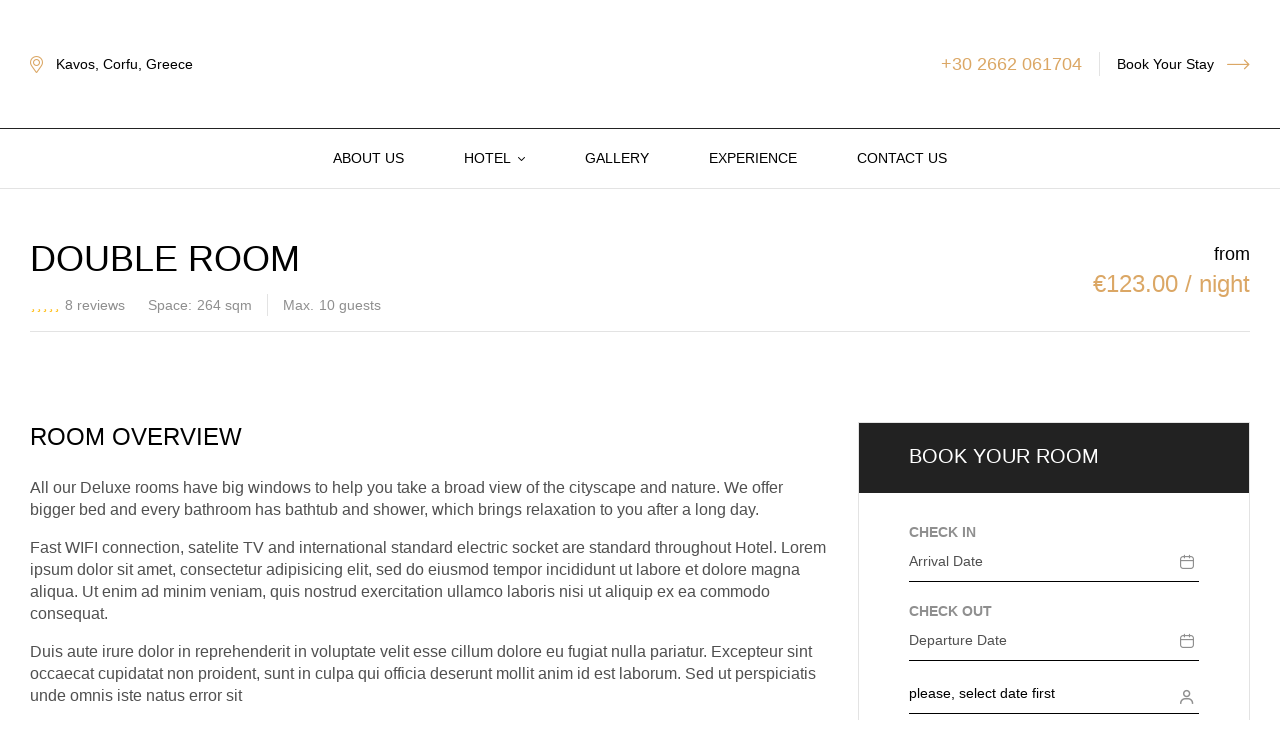

--- FILE ---
content_type: text/html; charset=UTF-8
request_url: https://kavosplaza.com/to_book/double-room/
body_size: 59100
content:
<!DOCTYPE html>
<html lang="en-GB">
<head>
	<meta charset="UTF-8">
	<meta name="viewport" content="width=device-width, initial-scale=1.0, viewport-fit=cover" />		<title>Double Room &#8211; Kavos Plaza</title>
<meta name='robots' content='max-image-preview:large' />
<link rel="dns-prefetch" href="//fonts.googleapis.com">
<link rel="dns-prefetch" href="//s.w.org">
<link rel="preload" href="https://kavosplaza.com/wp-content/themes/seasona/assets/fonts/icons/seasona-icon-1.1.4.woff2" as="font" crossorigin>
<link rel="alternate" type="application/rss+xml" title="Kavos Plaza &raquo; Feed" href="https://kavosplaza.com/feed/" />
<link rel="alternate" type="application/rss+xml" title="Kavos Plaza &raquo; Comments Feed" href="https://kavosplaza.com/comments/feed/" />
<link rel="alternate" type="application/rss+xml" title="Kavos Plaza &raquo; Double Room Comments Feed" href="https://kavosplaza.com/to_book/double-room/feed/" />
<script type="text/javascript">
window._wpemojiSettings = {"baseUrl":"https:\/\/s.w.org\/images\/core\/emoji\/14.0.0\/72x72\/","ext":".png","svgUrl":"https:\/\/s.w.org\/images\/core\/emoji\/14.0.0\/svg\/","svgExt":".svg","source":{"concatemoji":"https:\/\/kavosplaza.com\/wp-includes\/js\/wp-emoji-release.min.js?ver=6.2.8"}};
/*! This file is auto-generated */
!function(e,a,t){var n,r,o,i=a.createElement("canvas"),p=i.getContext&&i.getContext("2d");function s(e,t){p.clearRect(0,0,i.width,i.height),p.fillText(e,0,0);e=i.toDataURL();return p.clearRect(0,0,i.width,i.height),p.fillText(t,0,0),e===i.toDataURL()}function c(e){var t=a.createElement("script");t.src=e,t.defer=t.type="text/javascript",a.getElementsByTagName("head")[0].appendChild(t)}for(o=Array("flag","emoji"),t.supports={everything:!0,everythingExceptFlag:!0},r=0;r<o.length;r++)t.supports[o[r]]=function(e){if(p&&p.fillText)switch(p.textBaseline="top",p.font="600 32px Arial",e){case"flag":return s("\ud83c\udff3\ufe0f\u200d\u26a7\ufe0f","\ud83c\udff3\ufe0f\u200b\u26a7\ufe0f")?!1:!s("\ud83c\uddfa\ud83c\uddf3","\ud83c\uddfa\u200b\ud83c\uddf3")&&!s("\ud83c\udff4\udb40\udc67\udb40\udc62\udb40\udc65\udb40\udc6e\udb40\udc67\udb40\udc7f","\ud83c\udff4\u200b\udb40\udc67\u200b\udb40\udc62\u200b\udb40\udc65\u200b\udb40\udc6e\u200b\udb40\udc67\u200b\udb40\udc7f");case"emoji":return!s("\ud83e\udef1\ud83c\udffb\u200d\ud83e\udef2\ud83c\udfff","\ud83e\udef1\ud83c\udffb\u200b\ud83e\udef2\ud83c\udfff")}return!1}(o[r]),t.supports.everything=t.supports.everything&&t.supports[o[r]],"flag"!==o[r]&&(t.supports.everythingExceptFlag=t.supports.everythingExceptFlag&&t.supports[o[r]]);t.supports.everythingExceptFlag=t.supports.everythingExceptFlag&&!t.supports.flag,t.DOMReady=!1,t.readyCallback=function(){t.DOMReady=!0},t.supports.everything||(n=function(){t.readyCallback()},a.addEventListener?(a.addEventListener("DOMContentLoaded",n,!1),e.addEventListener("load",n,!1)):(e.attachEvent("onload",n),a.attachEvent("onreadystatechange",function(){"complete"===a.readyState&&t.readyCallback()})),(e=t.source||{}).concatemoji?c(e.concatemoji):e.wpemoji&&e.twemoji&&(c(e.twemoji),c(e.wpemoji)))}(window,document,window._wpemojiSettings);
</script>
<style type="text/css">
img.wp-smiley,
img.emoji {
	display: inline !important;
	border: none !important;
	box-shadow: none !important;
	height: 1em !important;
	width: 1em !important;
	margin: 0 0.07em !important;
	vertical-align: -0.1em !important;
	background: none !important;
	padding: 0 !important;
}
</style>
	<link rel='stylesheet' id='wp-block-library-css' href='https://kavosplaza.com/wp-includes/css/dist/block-library/style.min.css?ver=6.2.8' type='text/css' media='all' />
<style id='wp-block-library-theme-inline-css' type='text/css'>
.wp-block-audio figcaption{color:#555;font-size:13px;text-align:center}.is-dark-theme .wp-block-audio figcaption{color:hsla(0,0%,100%,.65)}.wp-block-audio{margin:0 0 1em}.wp-block-code{border:1px solid #ccc;border-radius:4px;font-family:Menlo,Consolas,monaco,monospace;padding:.8em 1em}.wp-block-embed figcaption{color:#555;font-size:13px;text-align:center}.is-dark-theme .wp-block-embed figcaption{color:hsla(0,0%,100%,.65)}.wp-block-embed{margin:0 0 1em}.blocks-gallery-caption{color:#555;font-size:13px;text-align:center}.is-dark-theme .blocks-gallery-caption{color:hsla(0,0%,100%,.65)}.wp-block-image figcaption{color:#555;font-size:13px;text-align:center}.is-dark-theme .wp-block-image figcaption{color:hsla(0,0%,100%,.65)}.wp-block-image{margin:0 0 1em}.wp-block-pullquote{border-bottom:4px solid;border-top:4px solid;color:currentColor;margin-bottom:1.75em}.wp-block-pullquote cite,.wp-block-pullquote footer,.wp-block-pullquote__citation{color:currentColor;font-size:.8125em;font-style:normal;text-transform:uppercase}.wp-block-quote{border-left:.25em solid;margin:0 0 1.75em;padding-left:1em}.wp-block-quote cite,.wp-block-quote footer{color:currentColor;font-size:.8125em;font-style:normal;position:relative}.wp-block-quote.has-text-align-right{border-left:none;border-right:.25em solid;padding-left:0;padding-right:1em}.wp-block-quote.has-text-align-center{border:none;padding-left:0}.wp-block-quote.is-large,.wp-block-quote.is-style-large,.wp-block-quote.is-style-plain{border:none}.wp-block-search .wp-block-search__label{font-weight:700}.wp-block-search__button{border:1px solid #ccc;padding:.375em .625em}:where(.wp-block-group.has-background){padding:1.25em 2.375em}.wp-block-separator.has-css-opacity{opacity:.4}.wp-block-separator{border:none;border-bottom:2px solid;margin-left:auto;margin-right:auto}.wp-block-separator.has-alpha-channel-opacity{opacity:1}.wp-block-separator:not(.is-style-wide):not(.is-style-dots){width:100px}.wp-block-separator.has-background:not(.is-style-dots){border-bottom:none;height:1px}.wp-block-separator.has-background:not(.is-style-wide):not(.is-style-dots){height:2px}.wp-block-table{margin:0 0 1em}.wp-block-table td,.wp-block-table th{word-break:normal}.wp-block-table figcaption{color:#555;font-size:13px;text-align:center}.is-dark-theme .wp-block-table figcaption{color:hsla(0,0%,100%,.65)}.wp-block-video figcaption{color:#555;font-size:13px;text-align:center}.is-dark-theme .wp-block-video figcaption{color:hsla(0,0%,100%,.65)}.wp-block-video{margin:0 0 1em}.wp-block-template-part.has-background{margin-bottom:0;margin-top:0;padding:1.25em 2.375em}
</style>
<link rel='stylesheet' id='wp-webhotelier-block-css' href='https://kavosplaza.com/wp-content/plugins/webhotelier/blocks/assets/style.css?ver=1682972746' type='text/css' media='all' />
<link rel='stylesheet' id='seasona-gutenberg-blocks-css' href='https://kavosplaza.com/wp-content/themes/seasona/assets/css/base/gutenberg-blocks.css?ver=1.1.4' type='text/css' media='all' />
<link rel='stylesheet' id='classic-theme-styles-css' href='https://kavosplaza.com/wp-includes/css/classic-themes.min.css?ver=6.2.8' type='text/css' media='all' />
<style id='global-styles-inline-css' type='text/css'>
body{--wp--preset--color--black: #000000;--wp--preset--color--cyan-bluish-gray: #abb8c3;--wp--preset--color--white: #ffffff;--wp--preset--color--pale-pink: #f78da7;--wp--preset--color--vivid-red: #cf2e2e;--wp--preset--color--luminous-vivid-orange: #ff6900;--wp--preset--color--luminous-vivid-amber: #fcb900;--wp--preset--color--light-green-cyan: #7bdcb5;--wp--preset--color--vivid-green-cyan: #00d084;--wp--preset--color--pale-cyan-blue: #8ed1fc;--wp--preset--color--vivid-cyan-blue: #0693e3;--wp--preset--color--vivid-purple: #9b51e0;--wp--preset--gradient--vivid-cyan-blue-to-vivid-purple: linear-gradient(135deg,rgba(6,147,227,1) 0%,rgb(155,81,224) 100%);--wp--preset--gradient--light-green-cyan-to-vivid-green-cyan: linear-gradient(135deg,rgb(122,220,180) 0%,rgb(0,208,130) 100%);--wp--preset--gradient--luminous-vivid-amber-to-luminous-vivid-orange: linear-gradient(135deg,rgba(252,185,0,1) 0%,rgba(255,105,0,1) 100%);--wp--preset--gradient--luminous-vivid-orange-to-vivid-red: linear-gradient(135deg,rgba(255,105,0,1) 0%,rgb(207,46,46) 100%);--wp--preset--gradient--very-light-gray-to-cyan-bluish-gray: linear-gradient(135deg,rgb(238,238,238) 0%,rgb(169,184,195) 100%);--wp--preset--gradient--cool-to-warm-spectrum: linear-gradient(135deg,rgb(74,234,220) 0%,rgb(151,120,209) 20%,rgb(207,42,186) 40%,rgb(238,44,130) 60%,rgb(251,105,98) 80%,rgb(254,248,76) 100%);--wp--preset--gradient--blush-light-purple: linear-gradient(135deg,rgb(255,206,236) 0%,rgb(152,150,240) 100%);--wp--preset--gradient--blush-bordeaux: linear-gradient(135deg,rgb(254,205,165) 0%,rgb(254,45,45) 50%,rgb(107,0,62) 100%);--wp--preset--gradient--luminous-dusk: linear-gradient(135deg,rgb(255,203,112) 0%,rgb(199,81,192) 50%,rgb(65,88,208) 100%);--wp--preset--gradient--pale-ocean: linear-gradient(135deg,rgb(255,245,203) 0%,rgb(182,227,212) 50%,rgb(51,167,181) 100%);--wp--preset--gradient--electric-grass: linear-gradient(135deg,rgb(202,248,128) 0%,rgb(113,206,126) 100%);--wp--preset--gradient--midnight: linear-gradient(135deg,rgb(2,3,129) 0%,rgb(40,116,252) 100%);--wp--preset--duotone--dark-grayscale: url('#wp-duotone-dark-grayscale');--wp--preset--duotone--grayscale: url('#wp-duotone-grayscale');--wp--preset--duotone--purple-yellow: url('#wp-duotone-purple-yellow');--wp--preset--duotone--blue-red: url('#wp-duotone-blue-red');--wp--preset--duotone--midnight: url('#wp-duotone-midnight');--wp--preset--duotone--magenta-yellow: url('#wp-duotone-magenta-yellow');--wp--preset--duotone--purple-green: url('#wp-duotone-purple-green');--wp--preset--duotone--blue-orange: url('#wp-duotone-blue-orange');--wp--preset--font-size--small: 14px;--wp--preset--font-size--medium: 23px;--wp--preset--font-size--large: 26px;--wp--preset--font-size--x-large: 42px;--wp--preset--font-size--normal: 16px;--wp--preset--font-size--huge: 37px;--wp--preset--spacing--20: 0.44rem;--wp--preset--spacing--30: 0.67rem;--wp--preset--spacing--40: 1rem;--wp--preset--spacing--50: 1.5rem;--wp--preset--spacing--60: 2.25rem;--wp--preset--spacing--70: 3.38rem;--wp--preset--spacing--80: 5.06rem;--wp--preset--shadow--natural: 6px 6px 9px rgba(0, 0, 0, 0.2);--wp--preset--shadow--deep: 12px 12px 50px rgba(0, 0, 0, 0.4);--wp--preset--shadow--sharp: 6px 6px 0px rgba(0, 0, 0, 0.2);--wp--preset--shadow--outlined: 6px 6px 0px -3px rgba(255, 255, 255, 1), 6px 6px rgba(0, 0, 0, 1);--wp--preset--shadow--crisp: 6px 6px 0px rgba(0, 0, 0, 1);}:where(.is-layout-flex){gap: 0.5em;}body .is-layout-flow > .alignleft{float: left;margin-inline-start: 0;margin-inline-end: 2em;}body .is-layout-flow > .alignright{float: right;margin-inline-start: 2em;margin-inline-end: 0;}body .is-layout-flow > .aligncenter{margin-left: auto !important;margin-right: auto !important;}body .is-layout-constrained > .alignleft{float: left;margin-inline-start: 0;margin-inline-end: 2em;}body .is-layout-constrained > .alignright{float: right;margin-inline-start: 2em;margin-inline-end: 0;}body .is-layout-constrained > .aligncenter{margin-left: auto !important;margin-right: auto !important;}body .is-layout-constrained > :where(:not(.alignleft):not(.alignright):not(.alignfull)){max-width: var(--wp--style--global--content-size);margin-left: auto !important;margin-right: auto !important;}body .is-layout-constrained > .alignwide{max-width: var(--wp--style--global--wide-size);}body .is-layout-flex{display: flex;}body .is-layout-flex{flex-wrap: wrap;align-items: center;}body .is-layout-flex > *{margin: 0;}:where(.wp-block-columns.is-layout-flex){gap: 2em;}.has-black-color{color: var(--wp--preset--color--black) !important;}.has-cyan-bluish-gray-color{color: var(--wp--preset--color--cyan-bluish-gray) !important;}.has-white-color{color: var(--wp--preset--color--white) !important;}.has-pale-pink-color{color: var(--wp--preset--color--pale-pink) !important;}.has-vivid-red-color{color: var(--wp--preset--color--vivid-red) !important;}.has-luminous-vivid-orange-color{color: var(--wp--preset--color--luminous-vivid-orange) !important;}.has-luminous-vivid-amber-color{color: var(--wp--preset--color--luminous-vivid-amber) !important;}.has-light-green-cyan-color{color: var(--wp--preset--color--light-green-cyan) !important;}.has-vivid-green-cyan-color{color: var(--wp--preset--color--vivid-green-cyan) !important;}.has-pale-cyan-blue-color{color: var(--wp--preset--color--pale-cyan-blue) !important;}.has-vivid-cyan-blue-color{color: var(--wp--preset--color--vivid-cyan-blue) !important;}.has-vivid-purple-color{color: var(--wp--preset--color--vivid-purple) !important;}.has-black-background-color{background-color: var(--wp--preset--color--black) !important;}.has-cyan-bluish-gray-background-color{background-color: var(--wp--preset--color--cyan-bluish-gray) !important;}.has-white-background-color{background-color: var(--wp--preset--color--white) !important;}.has-pale-pink-background-color{background-color: var(--wp--preset--color--pale-pink) !important;}.has-vivid-red-background-color{background-color: var(--wp--preset--color--vivid-red) !important;}.has-luminous-vivid-orange-background-color{background-color: var(--wp--preset--color--luminous-vivid-orange) !important;}.has-luminous-vivid-amber-background-color{background-color: var(--wp--preset--color--luminous-vivid-amber) !important;}.has-light-green-cyan-background-color{background-color: var(--wp--preset--color--light-green-cyan) !important;}.has-vivid-green-cyan-background-color{background-color: var(--wp--preset--color--vivid-green-cyan) !important;}.has-pale-cyan-blue-background-color{background-color: var(--wp--preset--color--pale-cyan-blue) !important;}.has-vivid-cyan-blue-background-color{background-color: var(--wp--preset--color--vivid-cyan-blue) !important;}.has-vivid-purple-background-color{background-color: var(--wp--preset--color--vivid-purple) !important;}.has-black-border-color{border-color: var(--wp--preset--color--black) !important;}.has-cyan-bluish-gray-border-color{border-color: var(--wp--preset--color--cyan-bluish-gray) !important;}.has-white-border-color{border-color: var(--wp--preset--color--white) !important;}.has-pale-pink-border-color{border-color: var(--wp--preset--color--pale-pink) !important;}.has-vivid-red-border-color{border-color: var(--wp--preset--color--vivid-red) !important;}.has-luminous-vivid-orange-border-color{border-color: var(--wp--preset--color--luminous-vivid-orange) !important;}.has-luminous-vivid-amber-border-color{border-color: var(--wp--preset--color--luminous-vivid-amber) !important;}.has-light-green-cyan-border-color{border-color: var(--wp--preset--color--light-green-cyan) !important;}.has-vivid-green-cyan-border-color{border-color: var(--wp--preset--color--vivid-green-cyan) !important;}.has-pale-cyan-blue-border-color{border-color: var(--wp--preset--color--pale-cyan-blue) !important;}.has-vivid-cyan-blue-border-color{border-color: var(--wp--preset--color--vivid-cyan-blue) !important;}.has-vivid-purple-border-color{border-color: var(--wp--preset--color--vivid-purple) !important;}.has-vivid-cyan-blue-to-vivid-purple-gradient-background{background: var(--wp--preset--gradient--vivid-cyan-blue-to-vivid-purple) !important;}.has-light-green-cyan-to-vivid-green-cyan-gradient-background{background: var(--wp--preset--gradient--light-green-cyan-to-vivid-green-cyan) !important;}.has-luminous-vivid-amber-to-luminous-vivid-orange-gradient-background{background: var(--wp--preset--gradient--luminous-vivid-amber-to-luminous-vivid-orange) !important;}.has-luminous-vivid-orange-to-vivid-red-gradient-background{background: var(--wp--preset--gradient--luminous-vivid-orange-to-vivid-red) !important;}.has-very-light-gray-to-cyan-bluish-gray-gradient-background{background: var(--wp--preset--gradient--very-light-gray-to-cyan-bluish-gray) !important;}.has-cool-to-warm-spectrum-gradient-background{background: var(--wp--preset--gradient--cool-to-warm-spectrum) !important;}.has-blush-light-purple-gradient-background{background: var(--wp--preset--gradient--blush-light-purple) !important;}.has-blush-bordeaux-gradient-background{background: var(--wp--preset--gradient--blush-bordeaux) !important;}.has-luminous-dusk-gradient-background{background: var(--wp--preset--gradient--luminous-dusk) !important;}.has-pale-ocean-gradient-background{background: var(--wp--preset--gradient--pale-ocean) !important;}.has-electric-grass-gradient-background{background: var(--wp--preset--gradient--electric-grass) !important;}.has-midnight-gradient-background{background: var(--wp--preset--gradient--midnight) !important;}.has-small-font-size{font-size: var(--wp--preset--font-size--small) !important;}.has-medium-font-size{font-size: var(--wp--preset--font-size--medium) !important;}.has-large-font-size{font-size: var(--wp--preset--font-size--large) !important;}.has-x-large-font-size{font-size: var(--wp--preset--font-size--x-large) !important;}
.wp-block-navigation a:where(:not(.wp-element-button)){color: inherit;}
:where(.wp-block-columns.is-layout-flex){gap: 2em;}
.wp-block-pullquote{font-size: 1.5em;line-height: 1.6;}
</style>
<link rel='stylesheet' id='babe-ion-rangeslider-css-css' href='https://kavosplaza.com/wp-content/plugins/ba-book-everything/js/ion.rangeSlider/ion.rangeSlider.min.css?ver=1.5.20' type='text/css' media='all' />
<link rel='stylesheet' id='babe-daterangepicker-style-css' href='https://kavosplaza.com/wp-content/plugins/ba-book-everything/css/daterangepicker.css?ver=1.5.20' type='text/css' media='all' />
<link rel='stylesheet' id='babe-select2-style-css' href='https://kavosplaza.com/wp-content/plugins/ba-book-everything/css/select2.min.css?ver=1.5.20' type='text/css' media='all' />
<link rel='stylesheet' id='babe-modal-style-css' href='https://kavosplaza.com/wp-content/plugins/ba-book-everything/css/babe-modal.css?ver=1.5.20' type='text/css' media='all' />
<link rel='stylesheet' id='babe-unitegallery-styles-css' href='https://kavosplaza.com/wp-content/plugins/ba-book-everything/js/unitegallery/css/unite-gallery.css?ver=1.5.20' type='text/css' media='all' />
<link rel='stylesheet' id='babe-unitegallery-default-styles-css' href='https://kavosplaza.com/wp-content/plugins/ba-book-everything/js/unitegallery/themes/default/ug-theme-default.css?ver=1.5.20' type='text/css' media='all' />
<link rel='stylesheet' id='babe-unitegallery-mediaelementplayer-styles-css' href='https://kavosplaza.com/wp-content/plugins/ba-book-everything/js/unitegallery/css/mediaelementplayer.min.css?ver=1.5.20' type='text/css' media='all' />
<link rel='stylesheet' id='jquery-ui-style-css' href='https://kavosplaza.com/wp-content/plugins/ba-book-everything/css/jquery-ui.min.css?ver=1.5.20' type='text/css' media='all' />
<link rel='stylesheet' id='wp-webhotelier-flatpickr-css' href='https://kavosplaza.com/wp-content/plugins/webhotelier/public/css/flatpickr.min.css?ver=1.7.7' type='text/css' media='all' />
<link rel='stylesheet' id='wp-webhotelier-css' href='https://kavosplaza.com/wp-content/plugins/webhotelier/public/css/wp-webhotelier-public.css?ver=1.7.7' type='text/css' media='all' />
<link rel='stylesheet' id='seasona-style-css' href='https://kavosplaza.com/wp-content/themes/seasona/style.css?ver=1.1.4' type='text/css' media='all' />
<style id='seasona-style-inline-css' type='text/css'>
body{--primary:#DBA765;--primary_hover:#c5965a;--text:#505050;--text_lighter:#8F8F8F;--accent:#000000;--lighter:#F7F8F2;--border:#E3E3E3;}
@media(max-width:1366px){body.theme-seasona [data-elementor-columns-laptop="1"] .column-item{flex: 0 0 100%; max-width: 100%;}body.theme-seasona [data-elementor-columns-laptop="2"] .column-item{flex: 0 0 50%; max-width: 50%;}body.theme-seasona [data-elementor-columns-laptop="3"] .column-item{flex: 0 0 33.3333333333%; max-width: 33.3333333333%;}body.theme-seasona [data-elementor-columns-laptop="4"] .column-item{flex: 0 0 25%; max-width: 25%;}body.theme-seasona [data-elementor-columns-laptop="5"] .column-item{flex: 0 0 20%; max-width: 20%;}body.theme-seasona [data-elementor-columns-laptop="6"] .column-item{flex: 0 0 16.6666666667%; max-width: 16.6666666667%;}body.theme-seasona [data-elementor-columns-laptop="7"] .column-item{flex: 0 0 14.2857142857%; max-width: 14.2857142857%;}body.theme-seasona [data-elementor-columns-laptop="8"] .column-item{flex: 0 0 12.5%; max-width: 12.5%;}}@media(max-width:1200px){body.theme-seasona [data-elementor-columns-tablet-extra="1"] .column-item{flex: 0 0 100%; max-width: 100%;}body.theme-seasona [data-elementor-columns-tablet-extra="2"] .column-item{flex: 0 0 50%; max-width: 50%;}body.theme-seasona [data-elementor-columns-tablet-extra="3"] .column-item{flex: 0 0 33.3333333333%; max-width: 33.3333333333%;}body.theme-seasona [data-elementor-columns-tablet-extra="4"] .column-item{flex: 0 0 25%; max-width: 25%;}body.theme-seasona [data-elementor-columns-tablet-extra="5"] .column-item{flex: 0 0 20%; max-width: 20%;}body.theme-seasona [data-elementor-columns-tablet-extra="6"] .column-item{flex: 0 0 16.6666666667%; max-width: 16.6666666667%;}body.theme-seasona [data-elementor-columns-tablet-extra="7"] .column-item{flex: 0 0 14.2857142857%; max-width: 14.2857142857%;}body.theme-seasona [data-elementor-columns-tablet-extra="8"] .column-item{flex: 0 0 12.5%; max-width: 12.5%;}}@media(max-width:1024px){body.theme-seasona [data-elementor-columns-tablet="1"] .column-item{flex: 0 0 100%; max-width: 100%;}body.theme-seasona [data-elementor-columns-tablet="2"] .column-item{flex: 0 0 50%; max-width: 50%;}body.theme-seasona [data-elementor-columns-tablet="3"] .column-item{flex: 0 0 33.3333333333%; max-width: 33.3333333333%;}body.theme-seasona [data-elementor-columns-tablet="4"] .column-item{flex: 0 0 25%; max-width: 25%;}body.theme-seasona [data-elementor-columns-tablet="5"] .column-item{flex: 0 0 20%; max-width: 20%;}body.theme-seasona [data-elementor-columns-tablet="6"] .column-item{flex: 0 0 16.6666666667%; max-width: 16.6666666667%;}body.theme-seasona [data-elementor-columns-tablet="7"] .column-item{flex: 0 0 14.2857142857%; max-width: 14.2857142857%;}body.theme-seasona [data-elementor-columns-tablet="8"] .column-item{flex: 0 0 12.5%; max-width: 12.5%;}}@media(max-width:880px){body.theme-seasona [data-elementor-columns-mobile-extra="1"] .column-item{flex: 0 0 100%; max-width: 100%;}body.theme-seasona [data-elementor-columns-mobile-extra="2"] .column-item{flex: 0 0 50%; max-width: 50%;}body.theme-seasona [data-elementor-columns-mobile-extra="3"] .column-item{flex: 0 0 33.3333333333%; max-width: 33.3333333333%;}body.theme-seasona [data-elementor-columns-mobile-extra="4"] .column-item{flex: 0 0 25%; max-width: 25%;}body.theme-seasona [data-elementor-columns-mobile-extra="5"] .column-item{flex: 0 0 20%; max-width: 20%;}body.theme-seasona [data-elementor-columns-mobile-extra="6"] .column-item{flex: 0 0 16.6666666667%; max-width: 16.6666666667%;}body.theme-seasona [data-elementor-columns-mobile-extra="7"] .column-item{flex: 0 0 14.2857142857%; max-width: 14.2857142857%;}body.theme-seasona [data-elementor-columns-mobile-extra="8"] .column-item{flex: 0 0 12.5%; max-width: 12.5%;}}@media(max-width:767px){body.theme-seasona [data-elementor-columns-mobile="1"] .column-item{flex: 0 0 100%; max-width: 100%;}body.theme-seasona [data-elementor-columns-mobile="2"] .column-item{flex: 0 0 50%; max-width: 50%;}body.theme-seasona [data-elementor-columns-mobile="3"] .column-item{flex: 0 0 33.3333333333%; max-width: 33.3333333333%;}body.theme-seasona [data-elementor-columns-mobile="4"] .column-item{flex: 0 0 25%; max-width: 25%;}body.theme-seasona [data-elementor-columns-mobile="5"] .column-item{flex: 0 0 20%; max-width: 20%;}body.theme-seasona [data-elementor-columns-mobile="6"] .column-item{flex: 0 0 16.6666666667%; max-width: 16.6666666667%;}body.theme-seasona [data-elementor-columns-mobile="7"] .column-item{flex: 0 0 14.2857142857%; max-width: 14.2857142857%;}body.theme-seasona [data-elementor-columns-mobile="8"] .column-item{flex: 0 0 12.5%; max-width: 12.5%;}}
</style>
<link rel='stylesheet' id='elementor-frontend-css' href='https://kavosplaza.com/wp-content/uploads/elementor/css/custom-frontend-lite.min.css?ver=1689088520' type='text/css' media='all' />
<link rel='stylesheet' id='elementor-post-18-css' href='https://kavosplaza.com/wp-content/uploads/elementor/css/post-18.css?ver=1689088520' type='text/css' media='all' />
<link rel='stylesheet' id='magnific-popup-css' href='https://kavosplaza.com/wp-content/themes/seasona/assets/css/libs/magnific-popup.css?ver=1.1.4' type='text/css' media='all' />
<link rel='stylesheet' id='tooltipster-css' href='https://kavosplaza.com/wp-content/themes/seasona/assets/css/libs/tooltipster.bundle.min.css?ver=1.1.4' type='text/css' media='all' />
<link rel='stylesheet' id='elementor-icons-css' href='https://kavosplaza.com/wp-content/plugins/elementor/assets/lib/eicons/css/elementor-icons.min.css?ver=5.20.0' type='text/css' media='all' />
<link rel='stylesheet' id='swiper-css' href='https://kavosplaza.com/wp-content/plugins/elementor/assets/lib/swiper/v8/css/swiper.min.css?ver=8.4.5' type='text/css' media='all' />
<link rel='stylesheet' id='elementor-pro-css' href='https://kavosplaza.com/wp-content/uploads/elementor/css/custom-pro-frontend-lite.min.css?ver=1689088520' type='text/css' media='all' />
<link rel='stylesheet' id='font-awesome-5-all-css' href='https://kavosplaza.com/wp-content/plugins/elementor/assets/lib/font-awesome/css/all.min.css?ver=3.14.1' type='text/css' media='all' />
<link rel='stylesheet' id='font-awesome-4-shim-css' href='https://kavosplaza.com/wp-content/plugins/elementor/assets/lib/font-awesome/css/v4-shims.min.css?ver=3.14.1' type='text/css' media='all' />
<link rel='stylesheet' id='elementor-global-css' href='https://kavosplaza.com/wp-content/uploads/elementor/css/global.css?ver=1689088521' type='text/css' media='all' />
<link rel='stylesheet' id='elementor-post-702-css' href='https://kavosplaza.com/wp-content/uploads/elementor/css/post-702.css?ver=1689254208' type='text/css' media='all' />
<link rel='stylesheet' id='babe-admin-elementor-style-css' href='https://kavosplaza.com/wp-content/plugins/ba-book-everything/css/admin/babe-admin-elementor.css?ver=6.2.8' type='text/css' media='all' />
<link rel='stylesheet' id='elementor-post-859-css' href='https://kavosplaza.com/wp-content/uploads/elementor/css/post-859.css?ver=1689169298' type='text/css' media='all' />
<link rel='stylesheet' id='elementor-post-1947-css' href='https://kavosplaza.com/wp-content/uploads/elementor/css/post-1947.css?ver=1689542938' type='text/css' media='all' />
<link rel='stylesheet' id='seasona-elementor-css' href='https://kavosplaza.com/wp-content/themes/seasona/assets/css/base/elementor.css?ver=1.1.4' type='text/css' media='all' />
<link rel='stylesheet' id='eael-general-css' href='https://kavosplaza.com/wp-content/plugins/essential-addons-for-elementor-lite/assets/front-end/css/view/general.min.css?ver=5.7.2' type='text/css' media='all' />
<script type='text/javascript' src='https://kavosplaza.com/wp-includes/js/jquery/jquery.min.js?ver=3.6.4' id='jquery-core-js'></script>
<script type='text/javascript' src='https://kavosplaza.com/wp-includes/js/jquery/jquery-migrate.min.js?ver=3.4.0' id='jquery-migrate-js'></script>
<script type='text/javascript' src='https://kavosplaza.com/wp-content/themes/seasona/assets/js/frontend/wishlist.js?ver=1.1.4' id='seasona-wishlist-js'></script>
<script type='text/javascript' src='https://kavosplaza.com/wp-content/plugins/elementor/assets/lib/font-awesome/js/v4-shims.min.js?ver=3.14.1' id='font-awesome-4-shim-js'></script>
<link rel="https://api.w.org/" href="https://kavosplaza.com/wp-json/" /><link rel="EditURI" type="application/rsd+xml" title="RSD" href="https://kavosplaza.com/xmlrpc.php?rsd" />
<link rel="wlwmanifest" type="application/wlwmanifest+xml" href="https://kavosplaza.com/wp-includes/wlwmanifest.xml" />
<meta name="generator" content="WordPress 6.2.8" />
<link rel="canonical" href="https://kavosplaza.com/to_book/double-room/" />
<link rel='shortlink' href='https://kavosplaza.com/?p=2567' />
<link rel="alternate" type="application/json+oembed" href="https://kavosplaza.com/wp-json/oembed/1.0/embed?url=https%3A%2F%2Fkavosplaza.com%2Fto_book%2Fdouble-room%2F" />
<link rel="alternate" type="text/xml+oembed" href="https://kavosplaza.com/wp-json/oembed/1.0/embed?url=https%3A%2F%2Fkavosplaza.com%2Fto_book%2Fdouble-room%2F&#038;format=xml" />
<meta name="generator" content="Elementor 3.14.1; features: e_dom_optimization, e_optimized_assets_loading, e_optimized_css_loading, a11y_improvements, additional_custom_breakpoints; settings: css_print_method-external, google_font-enabled, font_display-swap">
<meta name="generator" content="Powered by Slider Revolution 6.6.12 - responsive, Mobile-Friendly Slider Plugin for WordPress with comfortable drag and drop interface." />
<link rel="icon" href="https://kavosplaza.com/wp-content/uploads/2023/05/cropped-FavKavos-32x32.png" sizes="32x32" />
<link rel="icon" href="https://kavosplaza.com/wp-content/uploads/2023/05/cropped-FavKavos-192x192.png" sizes="192x192" />
<link rel="apple-touch-icon" href="https://kavosplaza.com/wp-content/uploads/2023/05/cropped-FavKavos-180x180.png" />
<meta name="msapplication-TileImage" content="https://kavosplaza.com/wp-content/uploads/2023/05/cropped-FavKavos-270x270.png" />
<script>function setREVStartSize(e){
			//window.requestAnimationFrame(function() {
				window.RSIW = window.RSIW===undefined ? window.innerWidth : window.RSIW;
				window.RSIH = window.RSIH===undefined ? window.innerHeight : window.RSIH;
				try {
					var pw = document.getElementById(e.c).parentNode.offsetWidth,
						newh;
					pw = pw===0 || isNaN(pw) || (e.l=="fullwidth" || e.layout=="fullwidth") ? window.RSIW : pw;
					e.tabw = e.tabw===undefined ? 0 : parseInt(e.tabw);
					e.thumbw = e.thumbw===undefined ? 0 : parseInt(e.thumbw);
					e.tabh = e.tabh===undefined ? 0 : parseInt(e.tabh);
					e.thumbh = e.thumbh===undefined ? 0 : parseInt(e.thumbh);
					e.tabhide = e.tabhide===undefined ? 0 : parseInt(e.tabhide);
					e.thumbhide = e.thumbhide===undefined ? 0 : parseInt(e.thumbhide);
					e.mh = e.mh===undefined || e.mh=="" || e.mh==="auto" ? 0 : parseInt(e.mh,0);
					if(e.layout==="fullscreen" || e.l==="fullscreen")
						newh = Math.max(e.mh,window.RSIH);
					else{
						e.gw = Array.isArray(e.gw) ? e.gw : [e.gw];
						for (var i in e.rl) if (e.gw[i]===undefined || e.gw[i]===0) e.gw[i] = e.gw[i-1];
						e.gh = e.el===undefined || e.el==="" || (Array.isArray(e.el) && e.el.length==0)? e.gh : e.el;
						e.gh = Array.isArray(e.gh) ? e.gh : [e.gh];
						for (var i in e.rl) if (e.gh[i]===undefined || e.gh[i]===0) e.gh[i] = e.gh[i-1];
											
						var nl = new Array(e.rl.length),
							ix = 0,
							sl;
						e.tabw = e.tabhide>=pw ? 0 : e.tabw;
						e.thumbw = e.thumbhide>=pw ? 0 : e.thumbw;
						e.tabh = e.tabhide>=pw ? 0 : e.tabh;
						e.thumbh = e.thumbhide>=pw ? 0 : e.thumbh;
						for (var i in e.rl) nl[i] = e.rl[i]<window.RSIW ? 0 : e.rl[i];
						sl = nl[0];
						for (var i in nl) if (sl>nl[i] && nl[i]>0) { sl = nl[i]; ix=i;}
						var m = pw>(e.gw[ix]+e.tabw+e.thumbw) ? 1 : (pw-(e.tabw+e.thumbw)) / (e.gw[ix]);
						newh =  (e.gh[ix] * m) + (e.tabh + e.thumbh);
					}
					var el = document.getElementById(e.c);
					if (el!==null && el) el.style.height = newh+"px";
					el = document.getElementById(e.c+"_wrapper");
					if (el!==null && el) {
						el.style.height = newh+"px";
						el.style.display = "block";
					}
				} catch(e){
					console.log("Failure at Presize of Slider:" + e)
				}
			//});
		  };</script>
		<style type="text/css" id="wp-custom-css">
			.mobile-nav-footer{display:none!important}		</style>
		<style id="wpforms-css-vars-root">
				:root {
					--wpforms-field-border-radius: 3px;
--wpforms-field-background-color: #ffffff;
--wpforms-field-border-color: rgba( 0, 0, 0, 0.25 );
--wpforms-field-text-color: rgba( 0, 0, 0, 0.7 );
--wpforms-label-color: rgba( 0, 0, 0, 0.85 );
--wpforms-label-sublabel-color: rgba( 0, 0, 0, 0.55 );
--wpforms-label-error-color: #d63637;
--wpforms-button-border-radius: 3px;
--wpforms-button-background-color: #066aab;
--wpforms-button-text-color: #ffffff;
--wpforms-field-size-input-height: 43px;
--wpforms-field-size-input-spacing: 15px;
--wpforms-field-size-font-size: 16px;
--wpforms-field-size-line-height: 19px;
--wpforms-field-size-padding-h: 14px;
--wpforms-field-size-checkbox-size: 16px;
--wpforms-field-size-sublabel-spacing: 5px;
--wpforms-field-size-icon-size: 1;
--wpforms-label-size-font-size: 16px;
--wpforms-label-size-line-height: 19px;
--wpforms-label-size-sublabel-font-size: 14px;
--wpforms-label-size-sublabel-line-height: 17px;
--wpforms-button-size-font-size: 17px;
--wpforms-button-size-height: 41px;
--wpforms-button-size-padding-h: 15px;
--wpforms-button-size-margin-top: 10px;

				}
			</style></head>
<body class="to_book-template-default single single-to_book postid-2567 wp-custom-logo wp-embed-responsive chrome no-wc-breadcrumb has-post-thumbnail theme-seasona elementor-default elementor-template-full-width elementor-kit-18 elementor-page-1947">
<svg xmlns="http://www.w3.org/2000/svg" viewBox="0 0 0 0" width="0" height="0" focusable="false" role="none" style="visibility: hidden; position: absolute; left: -9999px; overflow: hidden;" ><defs><filter id="wp-duotone-dark-grayscale"><feColorMatrix color-interpolation-filters="sRGB" type="matrix" values=" .299 .587 .114 0 0 .299 .587 .114 0 0 .299 .587 .114 0 0 .299 .587 .114 0 0 " /><feComponentTransfer color-interpolation-filters="sRGB" ><feFuncR type="table" tableValues="0 0.49803921568627" /><feFuncG type="table" tableValues="0 0.49803921568627" /><feFuncB type="table" tableValues="0 0.49803921568627" /><feFuncA type="table" tableValues="1 1" /></feComponentTransfer><feComposite in2="SourceGraphic" operator="in" /></filter></defs></svg><svg xmlns="http://www.w3.org/2000/svg" viewBox="0 0 0 0" width="0" height="0" focusable="false" role="none" style="visibility: hidden; position: absolute; left: -9999px; overflow: hidden;" ><defs><filter id="wp-duotone-grayscale"><feColorMatrix color-interpolation-filters="sRGB" type="matrix" values=" .299 .587 .114 0 0 .299 .587 .114 0 0 .299 .587 .114 0 0 .299 .587 .114 0 0 " /><feComponentTransfer color-interpolation-filters="sRGB" ><feFuncR type="table" tableValues="0 1" /><feFuncG type="table" tableValues="0 1" /><feFuncB type="table" tableValues="0 1" /><feFuncA type="table" tableValues="1 1" /></feComponentTransfer><feComposite in2="SourceGraphic" operator="in" /></filter></defs></svg><svg xmlns="http://www.w3.org/2000/svg" viewBox="0 0 0 0" width="0" height="0" focusable="false" role="none" style="visibility: hidden; position: absolute; left: -9999px; overflow: hidden;" ><defs><filter id="wp-duotone-purple-yellow"><feColorMatrix color-interpolation-filters="sRGB" type="matrix" values=" .299 .587 .114 0 0 .299 .587 .114 0 0 .299 .587 .114 0 0 .299 .587 .114 0 0 " /><feComponentTransfer color-interpolation-filters="sRGB" ><feFuncR type="table" tableValues="0.54901960784314 0.98823529411765" /><feFuncG type="table" tableValues="0 1" /><feFuncB type="table" tableValues="0.71764705882353 0.25490196078431" /><feFuncA type="table" tableValues="1 1" /></feComponentTransfer><feComposite in2="SourceGraphic" operator="in" /></filter></defs></svg><svg xmlns="http://www.w3.org/2000/svg" viewBox="0 0 0 0" width="0" height="0" focusable="false" role="none" style="visibility: hidden; position: absolute; left: -9999px; overflow: hidden;" ><defs><filter id="wp-duotone-blue-red"><feColorMatrix color-interpolation-filters="sRGB" type="matrix" values=" .299 .587 .114 0 0 .299 .587 .114 0 0 .299 .587 .114 0 0 .299 .587 .114 0 0 " /><feComponentTransfer color-interpolation-filters="sRGB" ><feFuncR type="table" tableValues="0 1" /><feFuncG type="table" tableValues="0 0.27843137254902" /><feFuncB type="table" tableValues="0.5921568627451 0.27843137254902" /><feFuncA type="table" tableValues="1 1" /></feComponentTransfer><feComposite in2="SourceGraphic" operator="in" /></filter></defs></svg><svg xmlns="http://www.w3.org/2000/svg" viewBox="0 0 0 0" width="0" height="0" focusable="false" role="none" style="visibility: hidden; position: absolute; left: -9999px; overflow: hidden;" ><defs><filter id="wp-duotone-midnight"><feColorMatrix color-interpolation-filters="sRGB" type="matrix" values=" .299 .587 .114 0 0 .299 .587 .114 0 0 .299 .587 .114 0 0 .299 .587 .114 0 0 " /><feComponentTransfer color-interpolation-filters="sRGB" ><feFuncR type="table" tableValues="0 0" /><feFuncG type="table" tableValues="0 0.64705882352941" /><feFuncB type="table" tableValues="0 1" /><feFuncA type="table" tableValues="1 1" /></feComponentTransfer><feComposite in2="SourceGraphic" operator="in" /></filter></defs></svg><svg xmlns="http://www.w3.org/2000/svg" viewBox="0 0 0 0" width="0" height="0" focusable="false" role="none" style="visibility: hidden; position: absolute; left: -9999px; overflow: hidden;" ><defs><filter id="wp-duotone-magenta-yellow"><feColorMatrix color-interpolation-filters="sRGB" type="matrix" values=" .299 .587 .114 0 0 .299 .587 .114 0 0 .299 .587 .114 0 0 .299 .587 .114 0 0 " /><feComponentTransfer color-interpolation-filters="sRGB" ><feFuncR type="table" tableValues="0.78039215686275 1" /><feFuncG type="table" tableValues="0 0.94901960784314" /><feFuncB type="table" tableValues="0.35294117647059 0.47058823529412" /><feFuncA type="table" tableValues="1 1" /></feComponentTransfer><feComposite in2="SourceGraphic" operator="in" /></filter></defs></svg><svg xmlns="http://www.w3.org/2000/svg" viewBox="0 0 0 0" width="0" height="0" focusable="false" role="none" style="visibility: hidden; position: absolute; left: -9999px; overflow: hidden;" ><defs><filter id="wp-duotone-purple-green"><feColorMatrix color-interpolation-filters="sRGB" type="matrix" values=" .299 .587 .114 0 0 .299 .587 .114 0 0 .299 .587 .114 0 0 .299 .587 .114 0 0 " /><feComponentTransfer color-interpolation-filters="sRGB" ><feFuncR type="table" tableValues="0.65098039215686 0.40392156862745" /><feFuncG type="table" tableValues="0 1" /><feFuncB type="table" tableValues="0.44705882352941 0.4" /><feFuncA type="table" tableValues="1 1" /></feComponentTransfer><feComposite in2="SourceGraphic" operator="in" /></filter></defs></svg><svg xmlns="http://www.w3.org/2000/svg" viewBox="0 0 0 0" width="0" height="0" focusable="false" role="none" style="visibility: hidden; position: absolute; left: -9999px; overflow: hidden;" ><defs><filter id="wp-duotone-blue-orange"><feColorMatrix color-interpolation-filters="sRGB" type="matrix" values=" .299 .587 .114 0 0 .299 .587 .114 0 0 .299 .587 .114 0 0 .299 .587 .114 0 0 " /><feComponentTransfer color-interpolation-filters="sRGB" ><feFuncR type="table" tableValues="0.098039215686275 1" /><feFuncG type="table" tableValues="0 0.66274509803922" /><feFuncB type="table" tableValues="0.84705882352941 0.41960784313725" /><feFuncA type="table" tableValues="1 1" /></feComponentTransfer><feComposite in2="SourceGraphic" operator="in" /></filter></defs></svg><svg xmlns="http://www.w3.org/2000/svg" viewBox="0 0 0 0" width="0" height="0" focusable="false" role="none" style="visibility: hidden; position: absolute; left: -9999px; overflow: hidden;" ><defs><filter id="wp-duotone-dark-grayscale"><feColorMatrix color-interpolation-filters="sRGB" type="matrix" values=" .299 .587 .114 0 0 .299 .587 .114 0 0 .299 .587 .114 0 0 .299 .587 .114 0 0 " /><feComponentTransfer color-interpolation-filters="sRGB" ><feFuncR type="table" tableValues="0 0.49803921568627" /><feFuncG type="table" tableValues="0 0.49803921568627" /><feFuncB type="table" tableValues="0 0.49803921568627" /><feFuncA type="table" tableValues="1 1" /></feComponentTransfer><feComposite in2="SourceGraphic" operator="in" /></filter></defs></svg><svg xmlns="http://www.w3.org/2000/svg" viewBox="0 0 0 0" width="0" height="0" focusable="false" role="none" style="visibility: hidden; position: absolute; left: -9999px; overflow: hidden;" ><defs><filter id="wp-duotone-grayscale"><feColorMatrix color-interpolation-filters="sRGB" type="matrix" values=" .299 .587 .114 0 0 .299 .587 .114 0 0 .299 .587 .114 0 0 .299 .587 .114 0 0 " /><feComponentTransfer color-interpolation-filters="sRGB" ><feFuncR type="table" tableValues="0 1" /><feFuncG type="table" tableValues="0 1" /><feFuncB type="table" tableValues="0 1" /><feFuncA type="table" tableValues="1 1" /></feComponentTransfer><feComposite in2="SourceGraphic" operator="in" /></filter></defs></svg><svg xmlns="http://www.w3.org/2000/svg" viewBox="0 0 0 0" width="0" height="0" focusable="false" role="none" style="visibility: hidden; position: absolute; left: -9999px; overflow: hidden;" ><defs><filter id="wp-duotone-purple-yellow"><feColorMatrix color-interpolation-filters="sRGB" type="matrix" values=" .299 .587 .114 0 0 .299 .587 .114 0 0 .299 .587 .114 0 0 .299 .587 .114 0 0 " /><feComponentTransfer color-interpolation-filters="sRGB" ><feFuncR type="table" tableValues="0.54901960784314 0.98823529411765" /><feFuncG type="table" tableValues="0 1" /><feFuncB type="table" tableValues="0.71764705882353 0.25490196078431" /><feFuncA type="table" tableValues="1 1" /></feComponentTransfer><feComposite in2="SourceGraphic" operator="in" /></filter></defs></svg><svg xmlns="http://www.w3.org/2000/svg" viewBox="0 0 0 0" width="0" height="0" focusable="false" role="none" style="visibility: hidden; position: absolute; left: -9999px; overflow: hidden;" ><defs><filter id="wp-duotone-blue-red"><feColorMatrix color-interpolation-filters="sRGB" type="matrix" values=" .299 .587 .114 0 0 .299 .587 .114 0 0 .299 .587 .114 0 0 .299 .587 .114 0 0 " /><feComponentTransfer color-interpolation-filters="sRGB" ><feFuncR type="table" tableValues="0 1" /><feFuncG type="table" tableValues="0 0.27843137254902" /><feFuncB type="table" tableValues="0.5921568627451 0.27843137254902" /><feFuncA type="table" tableValues="1 1" /></feComponentTransfer><feComposite in2="SourceGraphic" operator="in" /></filter></defs></svg><svg xmlns="http://www.w3.org/2000/svg" viewBox="0 0 0 0" width="0" height="0" focusable="false" role="none" style="visibility: hidden; position: absolute; left: -9999px; overflow: hidden;" ><defs><filter id="wp-duotone-midnight"><feColorMatrix color-interpolation-filters="sRGB" type="matrix" values=" .299 .587 .114 0 0 .299 .587 .114 0 0 .299 .587 .114 0 0 .299 .587 .114 0 0 " /><feComponentTransfer color-interpolation-filters="sRGB" ><feFuncR type="table" tableValues="0 0" /><feFuncG type="table" tableValues="0 0.64705882352941" /><feFuncB type="table" tableValues="0 1" /><feFuncA type="table" tableValues="1 1" /></feComponentTransfer><feComposite in2="SourceGraphic" operator="in" /></filter></defs></svg><svg xmlns="http://www.w3.org/2000/svg" viewBox="0 0 0 0" width="0" height="0" focusable="false" role="none" style="visibility: hidden; position: absolute; left: -9999px; overflow: hidden;" ><defs><filter id="wp-duotone-magenta-yellow"><feColorMatrix color-interpolation-filters="sRGB" type="matrix" values=" .299 .587 .114 0 0 .299 .587 .114 0 0 .299 .587 .114 0 0 .299 .587 .114 0 0 " /><feComponentTransfer color-interpolation-filters="sRGB" ><feFuncR type="table" tableValues="0.78039215686275 1" /><feFuncG type="table" tableValues="0 0.94901960784314" /><feFuncB type="table" tableValues="0.35294117647059 0.47058823529412" /><feFuncA type="table" tableValues="1 1" /></feComponentTransfer><feComposite in2="SourceGraphic" operator="in" /></filter></defs></svg><svg xmlns="http://www.w3.org/2000/svg" viewBox="0 0 0 0" width="0" height="0" focusable="false" role="none" style="visibility: hidden; position: absolute; left: -9999px; overflow: hidden;" ><defs><filter id="wp-duotone-purple-green"><feColorMatrix color-interpolation-filters="sRGB" type="matrix" values=" .299 .587 .114 0 0 .299 .587 .114 0 0 .299 .587 .114 0 0 .299 .587 .114 0 0 " /><feComponentTransfer color-interpolation-filters="sRGB" ><feFuncR type="table" tableValues="0.65098039215686 0.40392156862745" /><feFuncG type="table" tableValues="0 1" /><feFuncB type="table" tableValues="0.44705882352941 0.4" /><feFuncA type="table" tableValues="1 1" /></feComponentTransfer><feComposite in2="SourceGraphic" operator="in" /></filter></defs></svg><svg xmlns="http://www.w3.org/2000/svg" viewBox="0 0 0 0" width="0" height="0" focusable="false" role="none" style="visibility: hidden; position: absolute; left: -9999px; overflow: hidden;" ><defs><filter id="wp-duotone-blue-orange"><feColorMatrix color-interpolation-filters="sRGB" type="matrix" values=" .299 .587 .114 0 0 .299 .587 .114 0 0 .299 .587 .114 0 0 .299 .587 .114 0 0 " /><feComponentTransfer color-interpolation-filters="sRGB" ><feFuncR type="table" tableValues="0.098039215686275 1" /><feFuncG type="table" tableValues="0 0.66274509803922" /><feFuncB type="table" tableValues="0.84705882352941 0.41960784313725" /><feFuncA type="table" tableValues="1 1" /></feComponentTransfer><feComposite in2="SourceGraphic" operator="in" /></filter></defs></svg>    <div id="page" class="hfeed site">
    		<div data-elementor-type="header" data-elementor-id="702" class="elementor elementor-702 elementor-location-header" data-elementor-post-type="elementor_library">
								<div class="elementor-section elementor-top-section elementor-element elementor-element-0a932ae elementor-section-content-middle elementor-section-stretched elementor-hidden-desktop elementor-hidden-laptop elementor-hidden-tablet_extra elementor-section-boxed elementor-section-height-default elementor-section-height-default" data-id="0a932ae" data-element_type="section" data-settings="{&quot;stretch_section&quot;:&quot;section-stretched&quot;}">
						<div class="elementor-container elementor-column-gap-no">
					<div class="elementor-column elementor-col-100 elementor-top-column elementor-element elementor-element-2b5423e" data-id="2b5423e" data-element_type="column">
			<div class="elementor-widget-wrap elementor-element-populated">
								<div class="elementor-element elementor-element-f67c0eb elementor-list-item-link-inline elementor-align-center elementor-widget__width-auto elementor-widget-mobile__width-inherit elementor-icon-list--layout-traditional elementor-widget elementor-widget-icon-list" data-id="f67c0eb" data-element_type="widget" data-widget_type="icon-list.default">
				<div class="elementor-widget-container">
			<link rel="stylesheet" href="https://kavosplaza.com/wp-content/uploads/elementor/css/custom-widget-icon-list.min.css?ver=1689088523">		<ul class="elementor-icon-list-items">
							<li class="elementor-icon-list-item">
											<a href="https://www.google.com/maps?rlz=1C1GCEU_enCY957CY957&#038;output=search&#038;q=kavos+plaza&#038;entry=mc&#038;sa=X&#038;ved=2ahUKEwi2ldrq2cz_AhVNUMAKHeDsCP8Q0pQJegQICRAB">

												<span class="elementor-icon-list-icon">
							<i aria-hidden="true" class="seasona-icon- seasona-icon-map-marker-alt"></i>						</span>
										<span class="elementor-icon-list-text">Kavos, Corfu, Greece</span>
											</a>
									</li>
						</ul>
				</div>
				</div>
				<div class="elementor-element elementor-element-fc8a766 elementor-widget__width-auto elementor-align-center elementor-icon-list--layout-traditional elementor-list-item-link-full_width elementor-widget elementor-widget-icon-list" data-id="fc8a766" data-element_type="widget" data-widget_type="icon-list.default">
				<div class="elementor-widget-container">
					<ul class="elementor-icon-list-items">
							<li class="elementor-icon-list-item">
											<a href="tel:%204065550120">

											<span class="elementor-icon-list-text">+30 2662 061704</span>
											</a>
									</li>
						</ul>
				</div>
				</div>
					</div>
		</div>
							</div>
		</div>
				<div class="elementor-section elementor-top-section elementor-element elementor-element-82eb8c4 elementor-section-height-min-height elementor-section-boxed elementor-section-height-default elementor-section-items-middle" data-id="82eb8c4" data-element_type="section">
						<div class="elementor-container elementor-column-gap-no">
					<div class="elementor-column elementor-col-33 elementor-top-column elementor-element elementor-element-715dfa0 elementor-hidden-tablet elementor-hidden-mobile elementor-hidden-mobile_extra" data-id="715dfa0" data-element_type="column">
			<div class="elementor-widget-wrap elementor-element-populated">
								<div class="elementor-element elementor-element-4b4e776 elementor-list-item-link-inline elementor-icon-list--layout-traditional elementor-widget elementor-widget-icon-list" data-id="4b4e776" data-element_type="widget" data-widget_type="icon-list.default">
				<div class="elementor-widget-container">
					<ul class="elementor-icon-list-items">
							<li class="elementor-icon-list-item">
											<a href="https://www.google.com/maps?rlz=1C1GCEU_enCY957CY957&#038;output=search&#038;q=kavos+plaza&#038;entry=mc&#038;sa=X&#038;ved=2ahUKEwi2ldrq2cz_AhVNUMAKHeDsCP8Q0pQJegQICRAB">

												<span class="elementor-icon-list-icon">
							<i aria-hidden="true" class="seasona-icon- seasona-icon-map-marker-alt"></i>						</span>
										<span class="elementor-icon-list-text">Kavos, Corfu, Greece</span>
											</a>
									</li>
						</ul>
				</div>
				</div>
					</div>
		</div>
				<div class="elementor-column elementor-col-33 elementor-top-column elementor-element elementor-element-aad7bb8" data-id="aad7bb8" data-element_type="column">
			<div class="elementor-widget-wrap elementor-element-populated">
								<div class="elementor-element elementor-element-fd27db4 elementor-widget__width-auto elementor-hidden-desktop elementor-hidden-laptop elementor-hidden-tablet_extra elementor-widget elementor-widget-seasona-vertical-menu" data-id="fd27db4" data-element_type="widget" data-widget_type="seasona-vertical-menu.default">
				<div class="elementor-widget-container">
			        <div class="elementor-canvas-menu-wrapper">
                        <a href="#" class="menu-mobile-nav-button">
				<span
                        class="toggle-text screen-reader-text">Menu</span>
                <i class="seasona-icon-bars"></i>
            </a>
                    </div>
        		</div>
				</div>
				<div class="elementor-element elementor-element-458da63 elementor-widget__width-auto elementor-widget elementor-widget-theme-site-logo elementor-widget-image" data-id="458da63" data-element_type="widget" data-widget_type="theme-site-logo.default">
				<div class="elementor-widget-container">
			<style>/*! elementor - v3.14.0 - 26-06-2023 */
.elementor-widget-image{text-align:center}.elementor-widget-image a{display:inline-block}.elementor-widget-image a img[src$=".svg"]{width:48px}.elementor-widget-image img{vertical-align:middle;display:inline-block}</style>								<a href="https://kavosplaza.com">
			<img width="250" height="90" src="https://kavosplaza.com/wp-content/uploads/2023/04/Kavos-plaza.png" class="attachment-full size-full wp-image-7294" alt="" loading="lazy" />				</a>
											</div>
				</div>
				<div class="elementor-element elementor-element-78adb73 elementor-widget__width-auto elementor-hidden-desktop elementor-hidden-laptop elementor-hidden-tablet_extra elementor-view-default elementor-widget elementor-widget-icon" data-id="78adb73" data-element_type="widget" data-widget_type="icon.default">
				<div class="elementor-widget-container">
					<div class="elementor-icon-wrapper">
			<a class="elementor-icon" href="https://kavosplazahotel.reserve-online.net/">
			<i aria-hidden="true" class="seasona-icon- seasona-icon-calendar_2"></i>			</a>
		</div>
				</div>
				</div>
					</div>
		</div>
				<div class="elementor-column elementor-col-33 elementor-top-column elementor-element elementor-element-9c0a8e8 elementor-hidden-tablet elementor-hidden-mobile elementor-hidden-mobile_extra" data-id="9c0a8e8" data-element_type="column">
			<div class="elementor-widget-wrap elementor-element-populated">
								<div class="elementor-element elementor-element-f7b8880 elementor-widget__width-auto elementor-icon-list--layout-traditional elementor-list-item-link-full_width elementor-widget elementor-widget-icon-list" data-id="f7b8880" data-element_type="widget" data-widget_type="icon-list.default">
				<div class="elementor-widget-container">
					<ul class="elementor-icon-list-items">
							<li class="elementor-icon-list-item">
											<a href="tel:%20+302662061704">

											<span class="elementor-icon-list-text">+30 2662 061704</span>
											</a>
									</li>
						</ul>
				</div>
				</div>
				<div class="elementor-element elementor-element-63da9c9 elementor-button-typo-link elementor-widget__width-auto elementor-widget elementor-widget-button" data-id="63da9c9" data-element_type="widget" data-widget_type="button.default">
				<div class="elementor-widget-container">
					<div class="elementor-button-wrapper">
			<a class="elementor-button elementor-button-link elementor-size-sm" href="https://kavosplazahotel.reserve-online.net/">
						<span class="elementor-button-content-wrapper">
						<span class="elementor-button-icon elementor-align-icon-right">
				<i aria-hidden="true" class="seasona-icon- seasona-icon-long-arrow-right"></i>			</span>
						<span class="elementor-button-text">Book Your Stay</span>
		</span>
					</a>
		</div>
				</div>
				</div>
					</div>
		</div>
							</div>
		</div>
				<div class="elementor-section elementor-top-section elementor-element elementor-element-88eca51 elementor-hidden-tablet elementor-hidden-mobile elementor-hidden-mobile_extra elementor-section-full_width elementor-section-height-default elementor-section-height-default" data-id="88eca51" data-element_type="section">
						<div class="elementor-container elementor-column-gap-no">
					<div class="elementor-column elementor-col-100 elementor-top-column elementor-element elementor-element-14db6a2" data-id="14db6a2" data-element_type="column">
			<div class="elementor-widget-wrap elementor-element-populated">
								<div class="elementor-element elementor-element-e7df1a3 elementor-widget-divider--view-line elementor-widget elementor-widget-divider" data-id="e7df1a3" data-element_type="widget" data-widget_type="divider.default">
				<div class="elementor-widget-container">
			<style>/*! elementor - v3.14.0 - 26-06-2023 */
.elementor-widget-divider{--divider-border-style:none;--divider-border-width:1px;--divider-color:#0c0d0e;--divider-icon-size:20px;--divider-element-spacing:10px;--divider-pattern-height:24px;--divider-pattern-size:20px;--divider-pattern-url:none;--divider-pattern-repeat:repeat-x}.elementor-widget-divider .elementor-divider{display:flex}.elementor-widget-divider .elementor-divider__text{font-size:15px;line-height:1;max-width:95%}.elementor-widget-divider .elementor-divider__element{margin:0 var(--divider-element-spacing);flex-shrink:0}.elementor-widget-divider .elementor-icon{font-size:var(--divider-icon-size)}.elementor-widget-divider .elementor-divider-separator{display:flex;margin:0;direction:ltr}.elementor-widget-divider--view-line_icon .elementor-divider-separator,.elementor-widget-divider--view-line_text .elementor-divider-separator{align-items:center}.elementor-widget-divider--view-line_icon .elementor-divider-separator:after,.elementor-widget-divider--view-line_icon .elementor-divider-separator:before,.elementor-widget-divider--view-line_text .elementor-divider-separator:after,.elementor-widget-divider--view-line_text .elementor-divider-separator:before{display:block;content:"";border-bottom:0;flex-grow:1;border-top:var(--divider-border-width) var(--divider-border-style) var(--divider-color)}.elementor-widget-divider--element-align-left .elementor-divider .elementor-divider-separator>.elementor-divider__svg:first-of-type{flex-grow:0;flex-shrink:100}.elementor-widget-divider--element-align-left .elementor-divider-separator:before{content:none}.elementor-widget-divider--element-align-left .elementor-divider__element{margin-left:0}.elementor-widget-divider--element-align-right .elementor-divider .elementor-divider-separator>.elementor-divider__svg:last-of-type{flex-grow:0;flex-shrink:100}.elementor-widget-divider--element-align-right .elementor-divider-separator:after{content:none}.elementor-widget-divider--element-align-right .elementor-divider__element{margin-right:0}.elementor-widget-divider:not(.elementor-widget-divider--view-line_text):not(.elementor-widget-divider--view-line_icon) .elementor-divider-separator{border-top:var(--divider-border-width) var(--divider-border-style) var(--divider-color)}.elementor-widget-divider--separator-type-pattern{--divider-border-style:none}.elementor-widget-divider--separator-type-pattern.elementor-widget-divider--view-line .elementor-divider-separator,.elementor-widget-divider--separator-type-pattern:not(.elementor-widget-divider--view-line) .elementor-divider-separator:after,.elementor-widget-divider--separator-type-pattern:not(.elementor-widget-divider--view-line) .elementor-divider-separator:before,.elementor-widget-divider--separator-type-pattern:not([class*=elementor-widget-divider--view]) .elementor-divider-separator{width:100%;min-height:var(--divider-pattern-height);-webkit-mask-size:var(--divider-pattern-size) 100%;mask-size:var(--divider-pattern-size) 100%;-webkit-mask-repeat:var(--divider-pattern-repeat);mask-repeat:var(--divider-pattern-repeat);background-color:var(--divider-color);-webkit-mask-image:var(--divider-pattern-url);mask-image:var(--divider-pattern-url)}.elementor-widget-divider--no-spacing{--divider-pattern-size:auto}.elementor-widget-divider--bg-round{--divider-pattern-repeat:round}.rtl .elementor-widget-divider .elementor-divider__text{direction:rtl}.e-con-inner>.elementor-widget-divider,.e-con>.elementor-widget-divider{width:var(--container-widget-width,100%);--flex-grow:var(--container-widget-flex-grow)}</style>		<div class="elementor-divider">
			<span class="elementor-divider-separator">
						</span>
		</div>
				</div>
				</div>
					</div>
		</div>
							</div>
		</div>
				<header class="elementor-section elementor-top-section elementor-element elementor-element-16d5425 elementor-hidden-tablet elementor-hidden-mobile sticky-header elementor-hidden-mobile_extra elementor-section-boxed elementor-section-height-default elementor-section-height-default" data-id="16d5425" data-element_type="section" data-settings="{&quot;sticky&quot;:&quot;top&quot;,&quot;sticky_on&quot;:[&quot;desktop&quot;],&quot;sticky_offset&quot;:0,&quot;sticky_effects_offset&quot;:0}">
						<div class="elementor-container elementor-column-gap-no">
					<div class="elementor-column elementor-col-100 elementor-top-column elementor-element elementor-element-fa4e48f" data-id="fa4e48f" data-element_type="column">
			<div class="elementor-widget-wrap elementor-element-populated">
								<div class="elementor-element elementor-element-26b56cc elementor-widget__width-auto logo elementor-widget elementor-widget-theme-site-logo elementor-widget-image" data-id="26b56cc" data-element_type="widget" data-widget_type="theme-site-logo.default">
				<div class="elementor-widget-container">
											<a href="https://kavosplaza.com">
			<img width="250" height="90" src="https://kavosplaza.com/wp-content/uploads/2023/04/Kavos-plaza.png" class="attachment-full size-full wp-image-7294" alt="" loading="lazy" />				</a>
											</div>
				</div>
				<div class="elementor-element elementor-element-c9932bc elementor-widget__width-auto menu-style-divider-yes elementor-widget elementor-widget-seasona-nav-menu" data-id="c9932bc" data-element_type="widget" data-widget_type="seasona-nav-menu.default">
				<div class="elementor-widget-container">
			        <div class="elementor-nav-menu-wrapper">
            <nav class="main-navigation" aria-label="Primary Navigation">
                <div class="primary-navigation"><ul id="menu-1-c9932bc" class="menu"><li id="menu-item-677" class="menu-item menu-item-type-post_type menu-item-object-page menu-item-677"><a href="https://kavosplaza.com/about-us/"><span>About Us</span></a></li>
<li id="menu-item-7332" class="menu-item menu-item-type-custom menu-item-object-custom menu-item-has-children menu-item-7332"><a href="#"><span>Hotel</span></a>
<ul class="sub-menu">
	<li id="menu-item-7547" class="menu-item menu-item-type-post_type menu-item-object-page menu-item-7547"><a href="https://kavosplaza.com/facilities/"><span>Facilities</span></a></li>
	<li id="menu-item-7433" class="menu-item menu-item-type-post_type menu-item-object-page menu-item-7433"><a href="https://kavosplaza.com/rooms-suites/"><span>Rooms &#038; Suites</span></a></li>
</ul>
</li>
<li id="menu-item-7436" class="menu-item menu-item-type-post_type menu-item-object-page menu-item-7436"><a href="https://kavosplaza.com/gallery/"><span>Gallery</span></a></li>
<li id="menu-item-7336" class="menu-item menu-item-type-custom menu-item-object-custom menu-item-7336"><a href="https://kavosplaza.com/experience/"><span>Experience</span></a></li>
<li id="menu-item-693" class="menu-item menu-item-type-post_type menu-item-object-page menu-item-693"><a href="https://kavosplaza.com/contact-us/"><span>Contact Us</span></a></li>
</ul></div>            </nav>
        </div>
        		</div>
				</div>
					</div>
		</div>
							</div>
		</header>
				<div class="elementor-section elementor-top-section elementor-element elementor-element-f9c05ed elementor-section-full_width elementor-section-height-default elementor-section-height-default" data-id="f9c05ed" data-element_type="section">
						<div class="elementor-container elementor-column-gap-no">
					<div class="elementor-column elementor-col-100 elementor-top-column elementor-element elementor-element-3dd1ba7" data-id="3dd1ba7" data-element_type="column">
			<div class="elementor-widget-wrap elementor-element-populated">
								<div class="elementor-element elementor-element-dd61d43 elementor-widget-divider--view-line elementor-widget elementor-widget-divider" data-id="dd61d43" data-element_type="widget" data-widget_type="divider.default">
				<div class="elementor-widget-container">
					<div class="elementor-divider">
			<span class="elementor-divider-separator">
						</span>
		</div>
				</div>
				</div>
					</div>
		</div>
							</div>
		</div>
				<div class="elementor-section elementor-top-section elementor-element elementor-element-dd8f90f seasona-breadcrumb-build elementor-section-full_width elementor-section-height-default elementor-section-height-default" data-id="dd8f90f" data-element_type="section" data-settings="{&quot;background_background&quot;:&quot;classic&quot;,&quot;background_motion_fx_motion_fx_scrolling&quot;:&quot;yes&quot;,&quot;background_motion_fx_translateY_effect&quot;:&quot;yes&quot;,&quot;background_motion_fx_translateY_speed&quot;:{&quot;unit&quot;:&quot;px&quot;,&quot;size&quot;:4,&quot;sizes&quot;:[]},&quot;background_motion_fx_translateY_affectedRange&quot;:{&quot;unit&quot;:&quot;%&quot;,&quot;size&quot;:&quot;&quot;,&quot;sizes&quot;:{&quot;start&quot;:0,&quot;end&quot;:100}},&quot;background_motion_fx_devices&quot;:[&quot;desktop&quot;,&quot;laptop&quot;,&quot;tablet_extra&quot;,&quot;tablet&quot;,&quot;mobile_extra&quot;,&quot;mobile&quot;]}">
							<div class="elementor-background-overlay"></div>
							<div class="elementor-container elementor-column-gap-no">
					<div class="elementor-column elementor-col-100 elementor-top-column elementor-element elementor-element-5f75138" data-id="5f75138" data-element_type="column" data-settings="{&quot;background_background&quot;:&quot;classic&quot;,&quot;background_motion_fx_motion_fx_scrolling&quot;:&quot;yes&quot;,&quot;background_motion_fx_translateY_effect&quot;:&quot;yes&quot;,&quot;background_motion_fx_translateY_speed&quot;:{&quot;unit&quot;:&quot;px&quot;,&quot;size&quot;:3,&quot;sizes&quot;:[]},&quot;background_motion_fx_translateY_affectedRange&quot;:{&quot;unit&quot;:&quot;%&quot;,&quot;size&quot;:&quot;&quot;,&quot;sizes&quot;:{&quot;start&quot;:0,&quot;end&quot;:100}},&quot;background_motion_fx_devices&quot;:[&quot;desktop&quot;,&quot;laptop&quot;,&quot;tablet_extra&quot;,&quot;tablet&quot;,&quot;mobile_extra&quot;,&quot;mobile&quot;]}">
			<div class="elementor-widget-wrap elementor-element-populated">
					<div class="elementor-background-overlay"></div>
								<div class="elementor-element elementor-element-f1063ee elementor-widget elementor-widget-seasona-breadcrumb" data-id="f1063ee" data-element_type="widget" data-widget_type="seasona-breadcrumb.default">
				<div class="elementor-widget-container">
			        <div class="breadcrumb" typeof="BreadcrumbList" vocab="https://schema.org/">
            <h1 class="seasona-title">
                Double Room            </h1>
            <!-- Breadcrumb NavXT 7.2.0 -->
<span property="itemListElement" typeof="ListItem"><a property="item" typeof="WebPage" title="Go to Home." href="https://kavosplaza.com" class="home" ><span property="name">Home</span></a><meta property="position" content="1"></span> &gt; <span property="itemListElement" typeof="ListItem"><a property="item" typeof="WebPage" title="Go to Booking Objects." href="https://kavosplaza.com/to_book/" class="archive post-to_book-archive" ><span property="name">Booking Objects</span></a><meta property="position" content="2"></span> &gt; <span property="itemListElement" typeof="ListItem"><span property="name" class="post post-to_book current-item">Double Room</span><meta property="url" content="https://kavosplaza.com/to_book/double-room/"><meta property="position" content="3"></span>        </div>
        		</div>
				</div>
					</div>
		</div>
							</div>
		</div>
				<div class="elementor-section elementor-top-section elementor-element elementor-element-1467ea7 elementor-section-stretched seasona-breadcrumb-single elementor-section-boxed elementor-section-height-default elementor-section-height-default" data-id="1467ea7" data-element_type="section" data-settings="{&quot;stretch_section&quot;:&quot;section-stretched&quot;}">
						<div class="elementor-container elementor-column-gap-no">
					<div class="elementor-column elementor-col-100 elementor-top-column elementor-element elementor-element-f42290d" data-id="f42290d" data-element_type="column">
			<div class="elementor-widget-wrap elementor-element-populated">
								<div class="elementor-element elementor-element-f3386e2 hidden-seasona-title-yes hidden-seasona-title-single-yes elementor-widget elementor-widget-seasona-breadcrumb" data-id="f3386e2" data-element_type="widget" data-widget_type="seasona-breadcrumb.default">
				<div class="elementor-widget-container">
			        <div class="breadcrumb" typeof="BreadcrumbList" vocab="https://schema.org/">
            <h1 class="seasona-title">
                Double Room            </h1>
            <!-- Breadcrumb NavXT 7.2.0 -->
<span property="itemListElement" typeof="ListItem"><a property="item" typeof="WebPage" title="Go to Home." href="https://kavosplaza.com" class="home" ><span property="name">Home</span></a><meta property="position" content="1"></span> &gt; <span property="itemListElement" typeof="ListItem"><a property="item" typeof="WebPage" title="Go to Booking Objects." href="https://kavosplaza.com/to_book/" class="archive post-to_book-archive" ><span property="name">Booking Objects</span></a><meta property="position" content="2"></span> &gt; <span property="itemListElement" typeof="ListItem"><span property="name" class="post post-to_book current-item">Double Room</span><meta property="url" content="https://kavosplaza.com/to_book/double-room/"><meta property="position" content="3"></span>        </div>
        		</div>
				</div>
					</div>
		</div>
							</div>
		</div>
						</div>
		    <div id="content" class="site-content" tabindex="-1">
        <div class="col-full">
    		<div data-elementor-type="single-post" data-elementor-id="1947" class="elementor elementor-1947 elementor-location-single post-2567 to_book type-to_book status-publish has-post-thumbnail hentry categories-hotel ba_amenities-air-conditioner ba_amenities-bathtub ba_amenities-cable-tv ba_amenities-hair-dryer ba_amenities-high-speed-wifi ba_amenities-laundry ba_amenities-saving-safe ba_amenities-telephone ba_amenities-towels" data-elementor-post-type="elementor_library">
								<section class="elementor-section elementor-top-section elementor-element elementor-element-91f9891 elementor-section-stretched elementor-section-boxed elementor-section-height-default elementor-section-height-default" data-id="91f9891" data-element_type="section" data-settings="{&quot;stretch_section&quot;:&quot;section-stretched&quot;}">
						<div class="elementor-container elementor-column-gap-no">
					<div class="elementor-column elementor-col-50 elementor-top-column elementor-element elementor-element-1661ce3" data-id="1661ce3" data-element_type="column">
			<div class="elementor-widget-wrap elementor-element-populated">
								<div class="elementor-element elementor-element-385f2a1 elementor-widget elementor-widget-theme-page-title elementor-page-title elementor-widget-heading" data-id="385f2a1" data-element_type="widget" data-widget_type="theme-page-title.default">
				<div class="elementor-widget-container">
			<style>/*! elementor - v3.14.0 - 26-06-2023 */
.elementor-heading-title{padding:0;margin:0;line-height:1}.elementor-widget-heading .elementor-heading-title[class*=elementor-size-]>a{color:inherit;font-size:inherit;line-height:inherit}.elementor-widget-heading .elementor-heading-title.elementor-size-small{font-size:15px}.elementor-widget-heading .elementor-heading-title.elementor-size-medium{font-size:19px}.elementor-widget-heading .elementor-heading-title.elementor-size-large{font-size:29px}.elementor-widget-heading .elementor-heading-title.elementor-size-xl{font-size:39px}.elementor-widget-heading .elementor-heading-title.elementor-size-xxl{font-size:59px}</style><h1 class="elementor-heading-title elementor-size-default">Double Room</h1>		</div>
				</div>
				<div class="elementor-element elementor-element-e8618f7 elementor-widget__width-auto elementor-widget elementor-widget-babe-item-stars" data-id="e8618f7" data-element_type="widget" data-widget_type="babe-item-stars.default">
				<div class="elementor-widget-container">
			<div class="elementor-widget-inner">    <div class="post-total-rating-stars stars">
        <div class="rating-stars">
			<span class="star star-1" data-rating-val="1"><i class="fas fa-star"></i></span><span class="star star-2" data-rating-val="2"><i class="fas fa-star"></i></span><span class="star star-3" data-rating-val="3"><i class="fas fa-star"></i></span><span class="star star-4" data-rating-val="4"><i class="fas fa-star"></i></span><span class="star star-5" data-rating-val="5"><i class="fas fa-star"></i></span>        </div>
        <div class="post-total-rating-value">
            <span class="rating-score">
                4.63            </span>

			<span class="rating-count">8 reviews</span>        </div>
    </div>
	</div>		</div>
				</div>
				<div class="elementor-element elementor-element-3f90849 elementor-widget__width-auto elementor-widget elementor-widget-babe-item-acreage" data-id="3f90849" data-element_type="widget" data-widget_type="babe-item-acreage.default">
				<div class="elementor-widget-container">
			            <div class="elementor-widget-inner">
                <div class="meta-field-inner">
                                            <div class="item_title">Space:</div>
                    
                    <div class="item_info">
                                                    <div class="item-days item-meta-value">
                                <span class="count">264 sqm</span>
                            </div>
                                                </div>
                </div>
            </div>
            		</div>
				</div>
				<div class="elementor-element elementor-element-657b9b7 elementor-widget__width-auto elementor-widget elementor-widget-babe-item-max-guests" data-id="657b9b7" data-element_type="widget" data-widget_type="babe-item-max-guests.default">
				<div class="elementor-widget-container">
			            <div class="elementor-widget-inner">
                <div class="meta-field-inner">
                                            <div class="item_title">Max.</div>
                    
                    <div class="item_info">
                                                    <div class="item-days item-meta-value">
                                <span class="count">10</span>
                                <span class="value">guests</span>                            </div>
                                                </div>
                </div>
            </div>
            		</div>
				</div>
					</div>
		</div>
				<div class="elementor-column elementor-col-50 elementor-top-column elementor-element elementor-element-5fa832c" data-id="5fa832c" data-element_type="column">
			<div class="elementor-widget-wrap elementor-element-populated">
								<div class="elementor-element elementor-element-8efa122 elementor-widget__width-auto elementor-widget elementor-widget-babe-price-form" data-id="8efa122" data-element_type="widget" data-widget_type="babe-price-form.default">
				<div class="elementor-widget-container">
			<div class="elementor-widget-inner"><div class="price-form"><div class="title">from</div>        <div class="item_info_price">
            <span class="item_info_price_from"><span class="currency_amount" data-amount="123"><span class="currency_symbol">&euro;</span>123.00</span></span>
            <span class="item_info_price_night">/ night</span>
        </div>
        </div></div>		</div>
				</div>
					</div>
		</div>
							</div>
		</section>
				<section class="elementor-section elementor-top-section elementor-element elementor-element-554ab92 elementor-section-stretched elementor-section-boxed elementor-section-height-default elementor-section-height-default" data-id="554ab92" data-element_type="section" data-settings="{&quot;stretch_section&quot;:&quot;section-stretched&quot;}">
						<div class="elementor-container elementor-column-gap-no">
					<div class="elementor-column elementor-col-100 elementor-top-column elementor-element elementor-element-21b2c3f" data-id="21b2c3f" data-element_type="column">
			<div class="elementor-widget-wrap elementor-element-populated">
								<div class="elementor-element elementor-element-a11aefa elementor-widget elementor-widget-babe-item-slideshow" data-id="a11aefa" data-element_type="widget" data-widget_type="babe-item-slideshow.default">
				<div class="elementor-widget-container">
			        <div class="elementor-widget-inner ">
                <div class="seasona-single-slideshow slideshow-style-3" data-layout="style-3">
        <div class="slideshow-tab-container">
                            <div class="tab-content active gallery">
                    <div class="gallery-wrapper">
                        <div class="booking_single_gallery" id="booking-single-gallery-thumbnail-preview">
<!--                            <a href="#" class="gallery-view-full">-->
<!--                                <i class="seasona-icon-expand-alt"></i>-->
<!--                            </a>-->
                            <div class="inner seasona-carousel" data-popup-json="[{&quot;src&quot;:&quot;https:\/\/kavosplaza.com\/wp-content\/uploads\/2022\/04\/1-1.jpg&quot;,&quot;w&quot;:1080,&quot;h&quot;:640},{&quot;src&quot;:&quot;https:\/\/kavosplaza.com\/wp-content\/uploads\/2022\/04\/2-1.jpg&quot;,&quot;w&quot;:1080,&quot;h&quot;:640},{&quot;src&quot;:&quot;https:\/\/kavosplaza.com\/wp-content\/uploads\/2022\/04\/3-1.jpg&quot;,&quot;w&quot;:1080,&quot;h&quot;:640},{&quot;src&quot;:&quot;https:\/\/kavosplaza.com\/wp-content\/uploads\/2022\/04\/4-1.jpg&quot;,&quot;w&quot;:1080,&quot;h&quot;:640},{&quot;src&quot;:&quot;https:\/\/kavosplaza.com\/wp-content\/uploads\/2022\/04\/5-1.jpg&quot;,&quot;w&quot;:1080,&quot;h&quot;:640},{&quot;src&quot;:&quot;https:\/\/kavosplaza.com\/wp-content\/uploads\/2022\/04\/6-1.jpg&quot;,&quot;w&quot;:1080,&quot;h&quot;:640},{&quot;src&quot;:&quot;https:\/\/kavosplaza.com\/wp-content\/uploads\/2022\/04\/7-1.jpg&quot;,&quot;w&quot;:1080,&quot;h&quot;:640},{&quot;src&quot;:&quot;https:\/\/kavosplaza.com\/wp-content\/uploads\/2022\/04\/8-1.jpg&quot;,&quot;w&quot;:1080,&quot;h&quot;:640},{&quot;src&quot;:&quot;https:\/\/kavosplaza.com\/wp-content\/uploads\/2022\/04\/9-1.jpg&quot;,&quot;w&quot;:1080,&quot;h&quot;:640},{&quot;src&quot;:&quot;https:\/\/kavosplaza.com\/wp-content\/uploads\/2022\/04\/10-1.jpg&quot;,&quot;w&quot;:1080,&quot;h&quot;:640},{&quot;src&quot;:&quot;https:\/\/kavosplaza.com\/wp-content\/uploads\/2022\/04\/11-1.jpg&quot;,&quot;w&quot;:1080,&quot;h&quot;:640},{&quot;src&quot;:&quot;https:\/\/kavosplaza.com\/wp-content\/uploads\/2022\/04\/12-1.jpg&quot;,&quot;w&quot;:1080,&quot;h&quot;:640}]">
                                                                        <img width="1075" height="510" src="https://kavosplaza.com/wp-content/uploads/2022/04/1-1-1075x510.jpg" class="attachment-seasona-tour-detail-gallery-3 size-seasona-tour-detail-gallery-3" alt="" decoding="async" loading="lazy" />                                                                            <img width="1075" height="510" src="https://kavosplaza.com/wp-content/uploads/2022/04/2-1-1075x510.jpg" class="attachment-seasona-tour-detail-gallery-3 size-seasona-tour-detail-gallery-3" alt="" decoding="async" loading="lazy" />                                                                            <img width="1075" height="510" src="https://kavosplaza.com/wp-content/uploads/2022/04/3-1-1075x510.jpg" class="attachment-seasona-tour-detail-gallery-3 size-seasona-tour-detail-gallery-3" alt="" decoding="async" loading="lazy" />                                                                            <img width="1075" height="510" src="https://kavosplaza.com/wp-content/uploads/2022/04/4-1-1075x510.jpg" class="attachment-seasona-tour-detail-gallery-3 size-seasona-tour-detail-gallery-3" alt="" decoding="async" loading="lazy" />                                                                            <img width="1075" height="510" src="https://kavosplaza.com/wp-content/uploads/2022/04/5-1-1075x510.jpg" class="attachment-seasona-tour-detail-gallery-3 size-seasona-tour-detail-gallery-3" alt="" decoding="async" loading="lazy" />                                                                            <img width="1075" height="510" src="https://kavosplaza.com/wp-content/uploads/2022/04/6-1-1075x510.jpg" class="attachment-seasona-tour-detail-gallery-3 size-seasona-tour-detail-gallery-3" alt="" decoding="async" loading="lazy" />                                                                            <img width="1075" height="510" src="https://kavosplaza.com/wp-content/uploads/2022/04/7-1-1075x510.jpg" class="attachment-seasona-tour-detail-gallery-3 size-seasona-tour-detail-gallery-3" alt="" decoding="async" loading="lazy" />                                                                            <img width="1075" height="510" src="https://kavosplaza.com/wp-content/uploads/2022/04/8-1-1075x510.jpg" class="attachment-seasona-tour-detail-gallery-3 size-seasona-tour-detail-gallery-3" alt="" decoding="async" loading="lazy" />                                                                            <img width="1075" height="510" src="https://kavosplaza.com/wp-content/uploads/2022/04/9-1-1075x510.jpg" class="attachment-seasona-tour-detail-gallery-3 size-seasona-tour-detail-gallery-3" alt="" decoding="async" loading="lazy" />                                                                            <img width="1075" height="510" src="https://kavosplaza.com/wp-content/uploads/2022/04/10-1-1075x510.jpg" class="attachment-seasona-tour-detail-gallery-3 size-seasona-tour-detail-gallery-3" alt="" decoding="async" loading="lazy" />                                                                            <img width="1075" height="510" src="https://kavosplaza.com/wp-content/uploads/2022/04/11-1-1075x510.jpg" class="attachment-seasona-tour-detail-gallery-3 size-seasona-tour-detail-gallery-3" alt="" decoding="async" loading="lazy" />                                                                            <img width="1075" height="510" src="https://kavosplaza.com/wp-content/uploads/2022/04/12-1-1075x510.jpg" class="attachment-seasona-tour-detail-gallery-3 size-seasona-tour-detail-gallery-3" alt="" decoding="async" loading="lazy" />                                                                </div>
                        </div>
                        <div class="booking_single_thumbnails" id="booking-single-gallery-thumbnail">
                                                                <div data-slick-index="0" data-thumbnail="https://kavosplaza.com/wp-content/uploads/2022/04/1-1-300x178.jpg" class="thumbnail-inner active">
                                        <img src="https://kavosplaza.com/wp-content/uploads/2022/04/1-1-300x178.jpg" alt="Gallery Thumbnail 0">
                                                                            </div>
                                                                    <div data-slick-index="1" data-thumbnail="https://kavosplaza.com/wp-content/uploads/2022/04/2-1-300x178.jpg" class="thumbnail-inner">
                                        <img src="https://kavosplaza.com/wp-content/uploads/2022/04/2-1-300x178.jpg" alt="Gallery Thumbnail 1">
                                                                            </div>
                                                                    <div data-slick-index="2" data-thumbnail="https://kavosplaza.com/wp-content/uploads/2022/04/3-1-300x178.jpg" class="thumbnail-inner">
                                        <img src="https://kavosplaza.com/wp-content/uploads/2022/04/3-1-300x178.jpg" alt="Gallery Thumbnail 2">
                                                                            </div>
                                                                    <div data-slick-index="3" data-thumbnail="https://kavosplaza.com/wp-content/uploads/2022/04/4-1-300x178.jpg" class="thumbnail-inner last">
                                        <img src="https://kavosplaza.com/wp-content/uploads/2022/04/4-1-300x178.jpg" alt="Gallery Thumbnail 3">
                                                                                    <span class="count">+8</span>
                                                                            </div>
                                                                    <div data-slick-index="4" data-thumbnail="https://kavosplaza.com/wp-content/uploads/2022/04/5-1-300x178.jpg" class="thumbnail-inner">
                                        <img src="https://kavosplaza.com/wp-content/uploads/2022/04/5-1-300x178.jpg" alt="Gallery Thumbnail 4">
                                                                            </div>
                                                                    <div data-slick-index="5" data-thumbnail="https://kavosplaza.com/wp-content/uploads/2022/04/6-1-300x178.jpg" class="thumbnail-inner">
                                        <img src="https://kavosplaza.com/wp-content/uploads/2022/04/6-1-300x178.jpg" alt="Gallery Thumbnail 5">
                                                                            </div>
                                                                    <div data-slick-index="6" data-thumbnail="https://kavosplaza.com/wp-content/uploads/2022/04/7-1-300x178.jpg" class="thumbnail-inner">
                                        <img src="https://kavosplaza.com/wp-content/uploads/2022/04/7-1-300x178.jpg" alt="Gallery Thumbnail 6">
                                                                            </div>
                                                                    <div data-slick-index="7" data-thumbnail="https://kavosplaza.com/wp-content/uploads/2022/04/8-1-300x178.jpg" class="thumbnail-inner">
                                        <img src="https://kavosplaza.com/wp-content/uploads/2022/04/8-1-300x178.jpg" alt="Gallery Thumbnail 7">
                                                                            </div>
                                                                    <div data-slick-index="8" data-thumbnail="https://kavosplaza.com/wp-content/uploads/2022/04/9-1-300x178.jpg" class="thumbnail-inner">
                                        <img src="https://kavosplaza.com/wp-content/uploads/2022/04/9-1-300x178.jpg" alt="Gallery Thumbnail 8">
                                                                            </div>
                                                                    <div data-slick-index="9" data-thumbnail="https://kavosplaza.com/wp-content/uploads/2022/04/10-1-300x178.jpg" class="thumbnail-inner">
                                        <img src="https://kavosplaza.com/wp-content/uploads/2022/04/10-1-300x178.jpg" alt="Gallery Thumbnail 9">
                                                                            </div>
                                                                    <div data-slick-index="10" data-thumbnail="https://kavosplaza.com/wp-content/uploads/2022/04/11-1-300x178.jpg" class="thumbnail-inner">
                                        <img src="https://kavosplaza.com/wp-content/uploads/2022/04/11-1-300x178.jpg" alt="Gallery Thumbnail 10">
                                                                            </div>
                                                                    <div data-slick-index="11" data-thumbnail="https://kavosplaza.com/wp-content/uploads/2022/04/12-1-300x178.jpg" class="thumbnail-inner">
                                        <img src="https://kavosplaza.com/wp-content/uploads/2022/04/12-1-300x178.jpg" alt="Gallery Thumbnail 11">
                                                                            </div>
                                                        </div>
                    </div>
                </div>
                    </div>
    </div>
    

        </div>
        		</div>
				</div>
					</div>
		</div>
							</div>
		</section>
				<section class="elementor-section elementor-top-section elementor-element elementor-element-3a427f4 elementor-section-stretched elementor-section-boxed elementor-section-height-default elementor-section-height-default" data-id="3a427f4" data-element_type="section" data-settings="{&quot;stretch_section&quot;:&quot;section-stretched&quot;}">
						<div class="elementor-container elementor-column-gap-no">
					<div class="elementor-column elementor-col-50 elementor-top-column elementor-element elementor-element-fd907ef" data-id="fd907ef" data-element_type="column">
			<div class="elementor-widget-wrap elementor-element-populated">
								<div class="elementor-element elementor-element-82f46df elementor-widget elementor-widget-babe-item-content" data-id="82f46df" data-element_type="widget" data-widget_type="babe-item-content.default">
				<div class="elementor-widget-container">
			<div class="seasona-single-content"><h2 class="elementor-heading-title elementor-size-default">Room overview</h2><p>All our Deluxe rooms have big windows to help you take a broad view of the cityscape and nature. We offer bigger bed and every bathroom has bathtub and shower, which brings relaxation to you after a long day.</p>
<p>Fast WIFI connection, satelite TV and international standard electric socket are standard throughout Hotel. Lorem ipsum dolor sit amet, consectetur adipisicing elit, sed do eiusmod tempor incididunt ut labore et dolore magna aliqua. Ut enim ad minim veniam, quis nostrud exercitation ullamco laboris nisi ut aliquip ex ea commodo consequat.</p>
<p>Duis aute irure dolor in reprehenderit in voluptate velit esse cillum dolore eu fugiat nulla pariatur. Excepteur sint occaecat cupidatat non proident, sunt in culpa qui officia deserunt mollit anim id est laborum. Sed ut perspiciatis unde omnis iste natus error sit</p>
</div>		</div>
				</div>
				<div class="elementor-element elementor-element-2cc8b36 elementor-widget elementor-widget-babe-item-amenities" data-id="2cc8b36" data-element_type="widget" data-widget_type="babe-item-amenities.default">
				<div class="elementor-widget-container">
			        <div class="elementor-widget-inner">
            <h2 class="elementor-heading-title elementor-size-default">Amenities</h2>            <div class="row" data-elementor-columns="3" data-elementor-columns-tablet="2" data-elementor-columns-mobile="1">
                            <div class="column-item seasona-preview-term-amenities">
                <div class="name-amenities" title="Air conditioner">
										                                        <span class="title">Air conditioner</span>
                </div>
            </div>
		            <div class="column-item seasona-preview-term-amenities">
                <div class="name-amenities" title="Bathtub">
										                                        <span class="title">Bathtub</span>
                </div>
            </div>
		            <div class="column-item seasona-preview-term-amenities">
                <div class="name-amenities" title="Cable TV">
										                                        <span class="title">Cable TV</span>
                </div>
            </div>
		            <div class="column-item seasona-preview-term-amenities">
                <div class="name-amenities" title="Hair Dryer">
										                                        <span class="title">Hair Dryer</span>
                </div>
            </div>
		            <div class="column-item seasona-preview-term-amenities">
                <div class="name-amenities" title="High speed WiFi">
										                                        <span class="title">High speed WiFi</span>
                </div>
            </div>
		            <div class="column-item seasona-preview-term-amenities">
                <div class="name-amenities" title="Laundry">
										                                        <span class="title">Laundry</span>
                </div>
            </div>
		            <div class="column-item seasona-preview-term-amenities">
                <div class="name-amenities" title="Saving Safe">
										                                        <span class="title">Saving Safe</span>
                </div>
            </div>
		            <div class="column-item seasona-preview-term-amenities">
                <div class="name-amenities" title="Telephone">
										                                        <span class="title">Telephone</span>
                </div>
            </div>
		            <div class="column-item seasona-preview-term-amenities">
                <div class="name-amenities" title="Towels">
										                                        <span class="title">Towels</span>
                </div>
            </div>
		            </div>
        </div>
        		</div>
				</div>
				<div class="elementor-element elementor-element-1a7d8a1 elementor-widget elementor-widget-heading" data-id="1a7d8a1" data-element_type="widget" data-widget_type="heading.default">
				<div class="elementor-widget-container">
			<h4 class="elementor-heading-title elementor-size-default">room rules</h4>		</div>
				</div>
				<section class="elementor-section elementor-inner-section elementor-element elementor-element-7dea7b9 elementor-section-boxed elementor-section-height-default elementor-section-height-default" data-id="7dea7b9" data-element_type="section">
						<div class="elementor-container elementor-column-gap-no">
					<div class="elementor-column elementor-col-50 elementor-inner-column elementor-element elementor-element-558eec3" data-id="558eec3" data-element_type="column">
			<div class="elementor-widget-wrap elementor-element-populated">
								<div class="elementor-element elementor-element-63d4dbf elementor-widget elementor-widget-text-editor" data-id="63d4dbf" data-element_type="widget" data-widget_type="text-editor.default">
				<div class="elementor-widget-container">
			<style>/*! elementor - v3.14.0 - 26-06-2023 */
.elementor-widget-text-editor.elementor-drop-cap-view-stacked .elementor-drop-cap{background-color:#69727d;color:#fff}.elementor-widget-text-editor.elementor-drop-cap-view-framed .elementor-drop-cap{color:#69727d;border:3px solid;background-color:transparent}.elementor-widget-text-editor:not(.elementor-drop-cap-view-default) .elementor-drop-cap{margin-top:8px}.elementor-widget-text-editor:not(.elementor-drop-cap-view-default) .elementor-drop-cap-letter{width:1em;height:1em}.elementor-widget-text-editor .elementor-drop-cap{float:left;text-align:center;line-height:1;font-size:50px}.elementor-widget-text-editor .elementor-drop-cap-letter{display:inline-block}</style>				Check-in						</div>
				</div>
				<div class="elementor-element elementor-element-3ec5321 elementor-widget elementor-widget-babe-item-checkin" data-id="3ec5321" data-element_type="widget" data-widget_type="babe-item-checkin.default">
				<div class="elementor-widget-container">
			<div class="elementor-widget-inner"><ul class="elementor-list-items"><li class="list-item">            <span class="item_icon">
                <i aria-hidden="true" class="seasona-icon- seasona-icon-check-2"></i>            </span>
            <span class="list-text">Check-in from 9:00 AM - anytime</span></li><li class="list-item">            <span class="item_icon">
                <i aria-hidden="true" class="seasona-icon- seasona-icon-check-2"></i>            </span>
            <span class="list-text">Early check-in subject to availability</span></li><li class="list-item">            <span class="item_icon">
                <i aria-hidden="true" class="seasona-icon- seasona-icon-check-2"></i>            </span>
            <span class="list-text">Minimum check-in age - 18</span></li></ul></div>		</div>
				</div>
					</div>
		</div>
				<div class="elementor-column elementor-col-50 elementor-inner-column elementor-element elementor-element-0f4ae44" data-id="0f4ae44" data-element_type="column">
			<div class="elementor-widget-wrap elementor-element-populated">
								<div class="elementor-element elementor-element-11707c0 elementor-widget elementor-widget-text-editor" data-id="11707c0" data-element_type="widget" data-widget_type="text-editor.default">
				<div class="elementor-widget-container">
							Check-out						</div>
				</div>
				<div class="elementor-element elementor-element-6af6967 elementor-widget elementor-widget-babe-item-checkin" data-id="6af6967" data-element_type="widget" data-widget_type="babe-item-checkin.default">
				<div class="elementor-widget-container">
			<div class="elementor-widget-inner"><ul class="elementor-list-items"><li class="list-item">            <span class="item_icon">
                <i aria-hidden="true" class="seasona-icon- seasona-icon-check-2"></i>            </span>
            <span class="list-text">Check-out before noon</span></li><li class="list-item">            <span class="item_icon">
                <i aria-hidden="true" class="seasona-icon- seasona-icon-check-2"></i>            </span>
            <span class="list-text">Express check-out</span></li></ul></div>		</div>
				</div>
					</div>
		</div>
							</div>
		</section>
				<div class="elementor-element elementor-element-4fb3815 elementor-widget elementor-widget-babe-item-description-rules" data-id="4fb3815" data-element_type="widget" data-widget_type="babe-item-description-rules.default">
				<div class="elementor-widget-container">
			<div class="elementor-widget-inner">            <div class="description-rules">
                <div class="title"> Special check-in instructions </div>
                <div class="content">
                    <p>Guests will receive an email 5 days before arrival with check-in instructions; front desk staff will greet guests on arrival For more details, please contact the property using the information on the booking confirmation.</p>
                </div>
            </div>
                        <div class="description-rules">
                <div class="title"> Pets </div>
                <div class="content">
                    <p>Pets not allowed</p>
                </div>
            </div>
                        <div class="description-rules">
                <div class="title"> Trip Grade: Fitness level, Medical, and Health </div>
                <div class="content">
                    <p>The 14-days Everest Base Camp Trek is challenging; but rewarding. Anyone can accomplish this trek. However, a bit of preparedness is vital to complete this challenging trip.</p>
                </div>
            </div>
                        <div class="description-rules">
                <div class="title"> Children and extra beds </div>
                <div class="content">
                    <p>Children are welcome Kids stay free! Children stay free when using existing bedding; children may not be eligible for complimentary breakfast Rollaway/extra beds are available for EUR 40.0 per day</p>
                </div>
            </div>
            </div>		</div>
				</div>
				<div class="elementor-element elementor-element-90b5393 elementor-widget elementor-widget-babe-item-calendar" data-id="90b5393" data-element_type="widget" data-widget_type="babe-item-calendar.default">
				<div class="elementor-widget-container">
			<div class="elementor-widget-inner"></div>		</div>
				</div>
				<div class="elementor-element elementor-element-b62768c elementor-widget elementor-widget-heading" data-id="b62768c" data-element_type="widget" data-widget_type="heading.default">
				<div class="elementor-widget-container">
			<h4 class="elementor-heading-title elementor-size-default">Other rooms</h4>		</div>
				</div>
				<div class="elementor-element elementor-element-4a6a8c3 elementor-widget elementor-widget-babe-item-related" data-id="4a6a8c3" data-element_type="widget" data-widget_type="babe-item-related.default">
				<div class="elementor-widget-container">
			<div data-elementor-columns="2" data-elementor-columns-tablet="2" data-elementor-columns-mobile="1">        <div id="block_related" class="babe_shortcode_block">
                        <div class="babe_shortcode_block_inner">
                <div class="babe_items babe_items_6 column-item">
    <div class="babe_all_items_item_inner">
        <div class="item_img">
            <a class="item-thumb" href="https://kavosplaza.com/to_book/superior-room/"><img src="https://kavosplaza.com/wp-content/uploads/2022/04/room2-1-820x520.jpg" alt="Superior Room"></a>        </div>
        <div class="item_text">
            <div class="item_title">
                <a href="https://kavosplaza.com/to_book/superior-room/">Superior Room</a>
            </div>
            <div class="item_sub">
                                    <span class="acreage">Space : 360 sqm</span>
                <span class="guests">Max. 4 guests</span>            </div>
        </div>
    </div>
</div>


<div class="babe_items babe_items_6 column-item">
    <div class="babe_all_items_item_inner">
        <div class="item_img">
            <a class="item-thumb" href="https://kavosplaza.com/to_book/junior-suite/"><img src="https://kavosplaza.com/wp-content/uploads/2022/04/room3-1-820x520.jpg" alt="Junior Suite"></a>        </div>
        <div class="item_text">
            <div class="item_title">
                <a href="https://kavosplaza.com/to_book/junior-suite/">Junior Suite</a>
            </div>
            <div class="item_sub">
                                    <span class="acreage">Space : 175 sqm</span>
                <span class="guests">Max. 5 guests</span>            </div>
        </div>
    </div>
</div>


            </div>
        </div>
        </div>		</div>
				</div>
				<section class="elementor-section elementor-inner-section elementor-element elementor-element-20209d6 elementor-section-boxed elementor-section-height-default elementor-section-height-default" data-id="20209d6" data-element_type="section">
						<div class="elementor-container elementor-column-gap-no">
					<div class="elementor-column elementor-col-100 elementor-inner-column elementor-element elementor-element-3fc2e9f" data-id="3fc2e9f" data-element_type="column">
			<div class="elementor-widget-wrap elementor-element-populated">
								<div class="elementor-element elementor-element-002d9eb elementor-widget elementor-widget-heading" data-id="002d9eb" data-element_type="widget" data-widget_type="heading.default">
				<div class="elementor-widget-container">
			<h4 class="elementor-heading-title elementor-size-default">Reviews</h4>		</div>
				</div>
				<div class="elementor-element elementor-element-ccd1fec elementor-widget elementor-widget-post-comments" data-id="ccd1fec" data-element_type="widget" data-widget_type="post-comments.theme_comments">
				<div class="elementor-widget-container">
			<link rel="stylesheet" href="https://kavosplaza.com/wp-content/plugins/elementor-pro/assets/css/widget-theme-elements.min.css">
<section id="comments" class="comments-area" aria-label="Post Comments">
            <div class="comment-list-wrap">
            <h2 class="comments-title">
                <span>
				0 Comments                </span>
            </h2>
            
            <ol class="comment-list">
                        <li class="comment even thread-even depth-1" id="comment-29">

        <div class="comment-body">
            <div class="comment-author vcard">
                <img alt='' src='https://secure.gravatar.com/avatar/8eb1b522f60d11fa897de1dc6351b7e8?s=50&#038;d=mm&#038;r=g' srcset='https://secure.gravatar.com/avatar/8eb1b522f60d11fa897de1dc6351b7e8?s=100&#038;d=mm&#038;r=g 2x' class='avatar avatar-50 photo' height='50' width='50' loading='lazy' decoding='async'/>            </div>
                        <div id="div-comment-29" class="comment-content">
                                <div class="comment-head">
                    <div class="comment-meta commentmetadata">
                        <cite class="fn">Joe Doe</cite>                        
                        <a href="https://kavosplaza.com/to_book/double-room/#comment-29"
                           class="comment-date">
                            <time datetime="2022-04-29T03:07:14+00:00">April 29, 2022</time>                        </a>
                    </div>
                    <div class="reply">
                        <a rel='nofollow' class='comment-reply-link' href='https://kavosplaza.com/to_book/double-room/?replytocom=29#respond' data-commentid="29" data-postid="2567" data-belowelement="div-comment-29" data-respondelement="respond" data-replyto="Reply to Joe Doe" aria-label='Reply to Joe Doe'>Reply</a>                                            </div>
                </div>
                <div class="comment-text">
                    <p><span class="comment-total-rating-stars stars"><span class="star star-1" data-rating-val="1"><i class="fas fa-star"></i></span><span class="star star-2" data-rating-val="2"><i class="fas fa-star"></i></span><span class="star star-3" data-rating-val="3"><i class="fas fa-star"></i></span><span class="star star-4" data-rating-val="4"><i class="fas fa-star"></i></span><span class="star star-5" data-rating-val="5"><i class="far fa-star"></i></span><span class="comment-total-rating-value">4</span></span></p>
<ul class="comment-rating-ul">
<li><span class="comment-rating-criterion">Location</span><span class="comment-rating-stars stars" data-rating-cr="location"><span class="star star-1" data-rating-val="1"><i class="fas fa-star"></i></span><span class="star star-2" data-rating-val="2"><i class="fas fa-star"></i></span><span class="star star-3" data-rating-val="3"><i class="fas fa-star"></i></span><span class="star star-4" data-rating-val="4"><i class="fas fa-star"></i></span><span class="star star-5" data-rating-val="5"><i class="far fa-star"></i></span></span></li>
<li><span class="comment-rating-criterion">Amenities</span><span class="comment-rating-stars stars" data-rating-cr="amenities"><span class="star star-1" data-rating-val="1"><i class="fas fa-star"></i></span><span class="star star-2" data-rating-val="2"><i class="fas fa-star"></i></span><span class="star star-3" data-rating-val="3"><i class="fas fa-star"></i></span><span class="star star-4" data-rating-val="4"><i class="fas fa-star"></i></span><span class="star star-5" data-rating-val="5"><i class="far fa-star"></i></span></span></li>
<li><span class="comment-rating-criterion">Services</span><span class="comment-rating-stars stars" data-rating-cr="services"><span class="star star-1" data-rating-val="1"><i class="fas fa-star"></i></span><span class="star star-2" data-rating-val="2"><i class="fas fa-star"></i></span><span class="star star-3" data-rating-val="3"><i class="fas fa-star"></i></span><span class="star star-4" data-rating-val="4"><i class="fas fa-star"></i></span><span class="star star-5" data-rating-val="5"><i class="far fa-star"></i></span></span></li>
<li><span class="comment-rating-criterion">Price</span><span class="comment-rating-stars stars" data-rating-cr="price"><span class="star star-1" data-rating-val="1"><i class="fas fa-star"></i></span><span class="star star-2" data-rating-val="2"><i class="fas fa-star"></i></span><span class="star star-3" data-rating-val="3"><i class="fas fa-star"></i></span><span class="star star-4" data-rating-val="4"><i class="fas fa-star"></i></span><span class="star star-5" data-rating-val="5"><i class="far fa-star"></i></span></span></li>
<li><span class="comment-rating-criterion">Rooms</span><span class="comment-rating-stars stars" data-rating-cr="rooms"><span class="star star-1" data-rating-val="1"><i class="fas fa-star"></i></span><span class="star star-2" data-rating-val="2"><i class="fas fa-star"></i></span><span class="star star-3" data-rating-val="3"><i class="fas fa-star"></i></span><span class="star star-4" data-rating-val="4"><i class="fas fa-star"></i></span><span class="star star-5" data-rating-val="5"><i class="far fa-star"></i></span></span></li>
</ul>
<p>I am 6 feet tall and 220 lbs. This shirt fit me perfectly in the chest and shoulders. My only complaint is that it is so long! I like to wear polo shirts untucked. This shirt goes completely past my rear end. If I wore it with ordinary shorts, you probably wouldnt be able to see the shorts at all &#8211; completely hidden by the shirt. It needs to be 4 to 5 inches shorter in terms of length to suit me. I have many RL polo shirts, and this one is by far the longest. I dont understand why.</p>
                </div>
                            </div>
                </div>
        </li><!-- #comment-## -->
        <li class="comment odd alt thread-odd thread-alt depth-1" id="comment-30">

        <div class="comment-body">
            <div class="comment-author vcard">
                <img alt='' src='https://secure.gravatar.com/avatar/cd5a58328045b96ce3c60f5452b6120b?s=50&#038;d=mm&#038;r=g' srcset='https://secure.gravatar.com/avatar/cd5a58328045b96ce3c60f5452b6120b?s=100&#038;d=mm&#038;r=g 2x' class='avatar avatar-50 photo' height='50' width='50' loading='lazy' decoding='async'/>            </div>
                        <div id="div-comment-30" class="comment-content">
                                <div class="comment-head">
                    <div class="comment-meta commentmetadata">
                        <cite class="fn">Kenneth R. Myers</cite>                        
                        <a href="https://kavosplaza.com/to_book/double-room/#comment-30"
                           class="comment-date">
                            <time datetime="2022-04-29T03:07:14+00:00">April 29, 2022</time>                        </a>
                    </div>
                    <div class="reply">
                        <a rel='nofollow' class='comment-reply-link' href='https://kavosplaza.com/to_book/double-room/?replytocom=30#respond' data-commentid="30" data-postid="2567" data-belowelement="div-comment-30" data-respondelement="respond" data-replyto="Reply to Kenneth R. Myers" aria-label='Reply to Kenneth R. Myers'>Reply</a>                                            </div>
                </div>
                <div class="comment-text">
                    <p><span class="comment-total-rating-stars stars"><span class="star star-1" data-rating-val="1"><i class="fas fa-star"></i></span><span class="star star-2" data-rating-val="2"><i class="fas fa-star"></i></span><span class="star star-3" data-rating-val="3"><i class="fas fa-star"></i></span><span class="star star-4" data-rating-val="4"><i class="fas fa-star"></i></span><span class="star star-5" data-rating-val="5"><i class="fas fa-star"></i></span><span class="comment-total-rating-value">5</span></span></p>
<ul class="comment-rating-ul">
<li><span class="comment-rating-criterion">Location</span><span class="comment-rating-stars stars" data-rating-cr="location"><span class="star star-1" data-rating-val="1"><i class="fas fa-star"></i></span><span class="star star-2" data-rating-val="2"><i class="fas fa-star"></i></span><span class="star star-3" data-rating-val="3"><i class="fas fa-star"></i></span><span class="star star-4" data-rating-val="4"><i class="fas fa-star"></i></span><span class="star star-5" data-rating-val="5"><i class="fas fa-star"></i></span></span></li>
<li><span class="comment-rating-criterion">Amenities</span><span class="comment-rating-stars stars" data-rating-cr="amenities"><span class="star star-1" data-rating-val="1"><i class="fas fa-star"></i></span><span class="star star-2" data-rating-val="2"><i class="fas fa-star"></i></span><span class="star star-3" data-rating-val="3"><i class="fas fa-star"></i></span><span class="star star-4" data-rating-val="4"><i class="fas fa-star"></i></span><span class="star star-5" data-rating-val="5"><i class="fas fa-star"></i></span></span></li>
<li><span class="comment-rating-criterion">Services</span><span class="comment-rating-stars stars" data-rating-cr="services"><span class="star star-1" data-rating-val="1"><i class="fas fa-star"></i></span><span class="star star-2" data-rating-val="2"><i class="fas fa-star"></i></span><span class="star star-3" data-rating-val="3"><i class="fas fa-star"></i></span><span class="star star-4" data-rating-val="4"><i class="fas fa-star"></i></span><span class="star star-5" data-rating-val="5"><i class="fas fa-star"></i></span></span></li>
<li><span class="comment-rating-criterion">Price</span><span class="comment-rating-stars stars" data-rating-cr="price"><span class="star star-1" data-rating-val="1"><i class="fas fa-star"></i></span><span class="star star-2" data-rating-val="2"><i class="fas fa-star"></i></span><span class="star star-3" data-rating-val="3"><i class="fas fa-star"></i></span><span class="star star-4" data-rating-val="4"><i class="fas fa-star"></i></span><span class="star star-5" data-rating-val="5"><i class="fas fa-star"></i></span></span></li>
<li><span class="comment-rating-criterion">Rooms</span><span class="comment-rating-stars stars" data-rating-cr="rooms"><span class="star star-1" data-rating-val="1"><i class="fas fa-star"></i></span><span class="star star-2" data-rating-val="2"><i class="fas fa-star"></i></span><span class="star star-3" data-rating-val="3"><i class="fas fa-star"></i></span><span class="star star-4" data-rating-val="4"><i class="fas fa-star"></i></span><span class="star star-5" data-rating-val="5"><i class="fas fa-star"></i></span></span></li>
</ul>
<p>The shirt was not the fabric I believed it to be. It says Classic Fit but was made like the older versions, not the soft cotton like my others. I don’t understand how the labels are the same but a completely different shirt. Oh well, stuck with it now.</p>
                </div>
                            </div>
                </div>
        </li><!-- #comment-## -->
        <li class="comment even thread-even depth-1" id="comment-31">

        <div class="comment-body">
            <div class="comment-author vcard">
                <img alt='' src='https://secure.gravatar.com/avatar/e28f6f64608c970c663197d7fe1f5a59?s=50&#038;d=mm&#038;r=g' srcset='https://secure.gravatar.com/avatar/e28f6f64608c970c663197d7fe1f5a59?s=100&#038;d=mm&#038;r=g 2x' class='avatar avatar-50 photo' height='50' width='50' loading='lazy' decoding='async'/>            </div>
                        <div id="div-comment-31" class="comment-content">
                                <div class="comment-head">
                    <div class="comment-meta commentmetadata">
                        <cite class="fn">Mike Addington</cite>                        
                        <a href="https://kavosplaza.com/to_book/double-room/#comment-31"
                           class="comment-date">
                            <time datetime="2022-04-29T03:07:14+00:00">April 29, 2022</time>                        </a>
                    </div>
                    <div class="reply">
                        <a rel='nofollow' class='comment-reply-link' href='https://kavosplaza.com/to_book/double-room/?replytocom=31#respond' data-commentid="31" data-postid="2567" data-belowelement="div-comment-31" data-respondelement="respond" data-replyto="Reply to Mike Addington" aria-label='Reply to Mike Addington'>Reply</a>                                            </div>
                </div>
                <div class="comment-text">
                    <p><span class="comment-total-rating-stars stars"><span class="star star-1" data-rating-val="1"><i class="fas fa-star"></i></span><span class="star star-2" data-rating-val="2"><i class="fas fa-star"></i></span><span class="star star-3" data-rating-val="3"><i class="fas fa-star"></i></span><span class="star star-4" data-rating-val="4"><i class="fas fa-star"></i></span><span class="star star-5" data-rating-val="5"><i class="fas fa-star"></i></span><span class="comment-total-rating-value">5</span></span></p>
<ul class="comment-rating-ul">
<li><span class="comment-rating-criterion">Location</span><span class="comment-rating-stars stars" data-rating-cr="location"><span class="star star-1" data-rating-val="1"><i class="fas fa-star"></i></span><span class="star star-2" data-rating-val="2"><i class="fas fa-star"></i></span><span class="star star-3" data-rating-val="3"><i class="fas fa-star"></i></span><span class="star star-4" data-rating-val="4"><i class="fas fa-star"></i></span><span class="star star-5" data-rating-val="5"><i class="fas fa-star"></i></span></span></li>
<li><span class="comment-rating-criterion">Amenities</span><span class="comment-rating-stars stars" data-rating-cr="amenities"><span class="star star-1" data-rating-val="1"><i class="fas fa-star"></i></span><span class="star star-2" data-rating-val="2"><i class="fas fa-star"></i></span><span class="star star-3" data-rating-val="3"><i class="fas fa-star"></i></span><span class="star star-4" data-rating-val="4"><i class="fas fa-star"></i></span><span class="star star-5" data-rating-val="5"><i class="fas fa-star"></i></span></span></li>
<li><span class="comment-rating-criterion">Services</span><span class="comment-rating-stars stars" data-rating-cr="services"><span class="star star-1" data-rating-val="1"><i class="fas fa-star"></i></span><span class="star star-2" data-rating-val="2"><i class="fas fa-star"></i></span><span class="star star-3" data-rating-val="3"><i class="fas fa-star"></i></span><span class="star star-4" data-rating-val="4"><i class="fas fa-star"></i></span><span class="star star-5" data-rating-val="5"><i class="fas fa-star"></i></span></span></li>
<li><span class="comment-rating-criterion">Price</span><span class="comment-rating-stars stars" data-rating-cr="price"><span class="star star-1" data-rating-val="1"><i class="fas fa-star"></i></span><span class="star star-2" data-rating-val="2"><i class="fas fa-star"></i></span><span class="star star-3" data-rating-val="3"><i class="fas fa-star"></i></span><span class="star star-4" data-rating-val="4"><i class="fas fa-star"></i></span><span class="star star-5" data-rating-val="5"><i class="fas fa-star"></i></span></span></li>
<li><span class="comment-rating-criterion">Rooms</span><span class="comment-rating-stars stars" data-rating-cr="rooms"><span class="star star-1" data-rating-val="1"><i class="fas fa-star"></i></span><span class="star star-2" data-rating-val="2"><i class="fas fa-star"></i></span><span class="star star-3" data-rating-val="3"><i class="fas fa-star"></i></span><span class="star star-4" data-rating-val="4"><i class="fas fa-star"></i></span><span class="star star-5" data-rating-val="5"><i class="fas fa-star"></i></span></span></li>
</ul>
<p>Real authentic genuine quality however it fit me like an XL size when In fact Im L. Beware</p>
                </div>
                            </div>
                </div>
        </li><!-- #comment-## -->
        <li class="comment odd alt thread-odd thread-alt depth-1" id="comment-32">

        <div class="comment-body">
            <div class="comment-author vcard">
                <img alt='' src='https://secure.gravatar.com/avatar/de21b8c123847c80205e93b301437b45?s=50&#038;d=mm&#038;r=g' srcset='https://secure.gravatar.com/avatar/de21b8c123847c80205e93b301437b45?s=100&#038;d=mm&#038;r=g 2x' class='avatar avatar-50 photo' height='50' width='50' loading='lazy' decoding='async'/>            </div>
                        <div id="div-comment-32" class="comment-content">
                                <div class="comment-head">
                    <div class="comment-meta commentmetadata">
                        <cite class="fn">Ervin Arlington</cite>                        
                        <a href="https://kavosplaza.com/to_book/double-room/#comment-32"
                           class="comment-date">
                            <time datetime="2022-04-29T03:07:14+00:00">April 29, 2022</time>                        </a>
                    </div>
                    <div class="reply">
                        <a rel='nofollow' class='comment-reply-link' href='https://kavosplaza.com/to_book/double-room/?replytocom=32#respond' data-commentid="32" data-postid="2567" data-belowelement="div-comment-32" data-respondelement="respond" data-replyto="Reply to Ervin Arlington" aria-label='Reply to Ervin Arlington'>Reply</a>                                            </div>
                </div>
                <div class="comment-text">
                    <p><span class="comment-total-rating-stars stars"><span class="star star-1" data-rating-val="1"><i class="fas fa-star"></i></span><span class="star star-2" data-rating-val="2"><i class="fas fa-star"></i></span><span class="star star-3" data-rating-val="3"><i class="fas fa-star"></i></span><span class="star star-4" data-rating-val="4"><i class="fas fa-star"></i></span><span class="star star-5" data-rating-val="5"><i class="fas fa-star"></i></span><span class="comment-total-rating-value">5</span></span></p>
<ul class="comment-rating-ul">
<li><span class="comment-rating-criterion">Location</span><span class="comment-rating-stars stars" data-rating-cr="location"><span class="star star-1" data-rating-val="1"><i class="fas fa-star"></i></span><span class="star star-2" data-rating-val="2"><i class="fas fa-star"></i></span><span class="star star-3" data-rating-val="3"><i class="fas fa-star"></i></span><span class="star star-4" data-rating-val="4"><i class="fas fa-star"></i></span><span class="star star-5" data-rating-val="5"><i class="fas fa-star"></i></span></span></li>
<li><span class="comment-rating-criterion">Amenities</span><span class="comment-rating-stars stars" data-rating-cr="amenities"><span class="star star-1" data-rating-val="1"><i class="fas fa-star"></i></span><span class="star star-2" data-rating-val="2"><i class="fas fa-star"></i></span><span class="star star-3" data-rating-val="3"><i class="fas fa-star"></i></span><span class="star star-4" data-rating-val="4"><i class="fas fa-star"></i></span><span class="star star-5" data-rating-val="5"><i class="fas fa-star"></i></span></span></li>
<li><span class="comment-rating-criterion">Services</span><span class="comment-rating-stars stars" data-rating-cr="services"><span class="star star-1" data-rating-val="1"><i class="fas fa-star"></i></span><span class="star star-2" data-rating-val="2"><i class="fas fa-star"></i></span><span class="star star-3" data-rating-val="3"><i class="fas fa-star"></i></span><span class="star star-4" data-rating-val="4"><i class="fas fa-star"></i></span><span class="star star-5" data-rating-val="5"><i class="fas fa-star"></i></span></span></li>
<li><span class="comment-rating-criterion">Price</span><span class="comment-rating-stars stars" data-rating-cr="price"><span class="star star-1" data-rating-val="1"><i class="fas fa-star"></i></span><span class="star star-2" data-rating-val="2"><i class="fas fa-star"></i></span><span class="star star-3" data-rating-val="3"><i class="fas fa-star"></i></span><span class="star star-4" data-rating-val="4"><i class="fas fa-star"></i></span><span class="star star-5" data-rating-val="5"><i class="fas fa-star"></i></span></span></li>
<li><span class="comment-rating-criterion">Rooms</span><span class="comment-rating-stars stars" data-rating-cr="rooms"><span class="star star-1" data-rating-val="1"><i class="fas fa-star"></i></span><span class="star star-2" data-rating-val="2"><i class="fas fa-star"></i></span><span class="star star-3" data-rating-val="3"><i class="fas fa-star"></i></span><span class="star star-4" data-rating-val="4"><i class="fas fa-star"></i></span><span class="star star-5" data-rating-val="5"><i class="fas fa-star"></i></span></span></li>
</ul>
<p>The Ralph Lauren quaility is here in abundance. My husband always says that the Lauren polos fit better and last longer than any other brand.I love the new \&#8221;heathered\&#8221; color and the price is always excellent through shop</p>
                </div>
                            </div>
                </div>
        </li><!-- #comment-## -->
        <li class="comment even thread-even depth-1" id="comment-33">

        <div class="comment-body">
            <div class="comment-author vcard">
                <img alt='' src='https://secure.gravatar.com/avatar/d4c74594d841139328695756648b6bd6?s=50&#038;d=mm&#038;r=g' srcset='https://secure.gravatar.com/avatar/d4c74594d841139328695756648b6bd6?s=100&#038;d=mm&#038;r=g 2x' class='avatar avatar-50 photo' height='50' width='50' loading='lazy' decoding='async'/>            </div>
                        <div id="div-comment-33" class="comment-content">
                                <div class="comment-head">
                    <div class="comment-meta commentmetadata">
                        <cite class="fn">Patrick M. Newman</cite>                        
                        <a href="https://kavosplaza.com/to_book/double-room/#comment-33"
                           class="comment-date">
                            <time datetime="2022-04-29T03:07:14+00:00">April 29, 2022</time>                        </a>
                    </div>
                    <div class="reply">
                        <a rel='nofollow' class='comment-reply-link' href='https://kavosplaza.com/to_book/double-room/?replytocom=33#respond' data-commentid="33" data-postid="2567" data-belowelement="div-comment-33" data-respondelement="respond" data-replyto="Reply to Patrick M. Newman" aria-label='Reply to Patrick M. Newman'>Reply</a>                                            </div>
                </div>
                <div class="comment-text">
                    <p><span class="comment-total-rating-stars stars"><span class="star star-1" data-rating-val="1"><i class="fas fa-star"></i></span><span class="star star-2" data-rating-val="2"><i class="fas fa-star"></i></span><span class="star star-3" data-rating-val="3"><i class="fas fa-star"></i></span><span class="star star-4" data-rating-val="4"><i class="fas fa-star"></i></span><span class="star star-5" data-rating-val="5"><i class="far fa-star"></i></span><span class="comment-total-rating-value">4</span></span></p>
<ul class="comment-rating-ul">
<li><span class="comment-rating-criterion">Location</span><span class="comment-rating-stars stars" data-rating-cr="location"><span class="star star-1" data-rating-val="1"><i class="fas fa-star"></i></span><span class="star star-2" data-rating-val="2"><i class="fas fa-star"></i></span><span class="star star-3" data-rating-val="3"><i class="fas fa-star"></i></span><span class="star star-4" data-rating-val="4"><i class="fas fa-star"></i></span><span class="star star-5" data-rating-val="5"><i class="far fa-star"></i></span></span></li>
<li><span class="comment-rating-criterion">Amenities</span><span class="comment-rating-stars stars" data-rating-cr="amenities"><span class="star star-1" data-rating-val="1"><i class="fas fa-star"></i></span><span class="star star-2" data-rating-val="2"><i class="fas fa-star"></i></span><span class="star star-3" data-rating-val="3"><i class="fas fa-star"></i></span><span class="star star-4" data-rating-val="4"><i class="fas fa-star"></i></span><span class="star star-5" data-rating-val="5"><i class="far fa-star"></i></span></span></li>
<li><span class="comment-rating-criterion">Services</span><span class="comment-rating-stars stars" data-rating-cr="services"><span class="star star-1" data-rating-val="1"><i class="fas fa-star"></i></span><span class="star star-2" data-rating-val="2"><i class="fas fa-star"></i></span><span class="star star-3" data-rating-val="3"><i class="fas fa-star"></i></span><span class="star star-4" data-rating-val="4"><i class="fas fa-star"></i></span><span class="star star-5" data-rating-val="5"><i class="far fa-star"></i></span></span></li>
<li><span class="comment-rating-criterion">Price</span><span class="comment-rating-stars stars" data-rating-cr="price"><span class="star star-1" data-rating-val="1"><i class="fas fa-star"></i></span><span class="star star-2" data-rating-val="2"><i class="fas fa-star"></i></span><span class="star star-3" data-rating-val="3"><i class="fas fa-star"></i></span><span class="star star-4" data-rating-val="4"><i class="fas fa-star"></i></span><span class="star star-5" data-rating-val="5"><i class="far fa-star"></i></span></span></li>
<li><span class="comment-rating-criterion">Rooms</span><span class="comment-rating-stars stars" data-rating-cr="rooms"><span class="star star-1" data-rating-val="1"><i class="fas fa-star"></i></span><span class="star star-2" data-rating-val="2"><i class="fas fa-star"></i></span><span class="star star-3" data-rating-val="3"><i class="fas fa-star"></i></span><span class="star star-4" data-rating-val="4"><i class="fas fa-star"></i></span><span class="star star-5" data-rating-val="5"><i class="far fa-star"></i></span></span></li>
</ul>
<p>My son loved this Jacket for his Senior Prom&#8230; He got sooo many compliments! He is slim build 5’11 and 150lbs &#8230; I ordered a large &#8230; it was a little big &#8230; but it was fine!</p>
                </div>
                            </div>
                </div>
        </li><!-- #comment-## -->
        <li class="comment odd alt thread-odd thread-alt depth-1" id="comment-34">

        <div class="comment-body">
            <div class="comment-author vcard">
                <img alt='' src='https://secure.gravatar.com/avatar/64e1b8d34f425d19e1ee2ea7236d3028?s=50&#038;d=mm&#038;r=g' srcset='https://secure.gravatar.com/avatar/64e1b8d34f425d19e1ee2ea7236d3028?s=100&#038;d=mm&#038;r=g 2x' class='avatar avatar-50 photo' height='50' width='50' loading='lazy' decoding='async'/>            </div>
                        <div id="div-comment-34" class="comment-content">
                                <div class="comment-head">
                    <div class="comment-meta commentmetadata">
                        <cite class="fn">Elicia</cite>                        
                        <a href="https://kavosplaza.com/to_book/double-room/#comment-34"
                           class="comment-date">
                            <time datetime="2022-04-29T03:07:14+00:00">April 29, 2022</time>                        </a>
                    </div>
                    <div class="reply">
                        <a rel='nofollow' class='comment-reply-link' href='https://kavosplaza.com/to_book/double-room/?replytocom=34#respond' data-commentid="34" data-postid="2567" data-belowelement="div-comment-34" data-respondelement="respond" data-replyto="Reply to Elicia" aria-label='Reply to Elicia'>Reply</a>                                            </div>
                </div>
                <div class="comment-text">
                    <p><span class="comment-total-rating-stars stars"><span class="star star-1" data-rating-val="1"><i class="fas fa-star"></i></span><span class="star star-2" data-rating-val="2"><i class="fas fa-star"></i></span><span class="star star-3" data-rating-val="3"><i class="fas fa-star"></i></span><span class="star star-4" data-rating-val="4"><i class="fas fa-star"></i></span><span class="star star-5" data-rating-val="5"><i class="fas fa-star"></i></span><span class="comment-total-rating-value">5</span></span></p>
<ul class="comment-rating-ul">
<li><span class="comment-rating-criterion">Location</span><span class="comment-rating-stars stars" data-rating-cr="location"><span class="star star-1" data-rating-val="1"><i class="fas fa-star"></i></span><span class="star star-2" data-rating-val="2"><i class="fas fa-star"></i></span><span class="star star-3" data-rating-val="3"><i class="fas fa-star"></i></span><span class="star star-4" data-rating-val="4"><i class="fas fa-star"></i></span><span class="star star-5" data-rating-val="5"><i class="fas fa-star"></i></span></span></li>
<li><span class="comment-rating-criterion">Amenities</span><span class="comment-rating-stars stars" data-rating-cr="amenities"><span class="star star-1" data-rating-val="1"><i class="fas fa-star"></i></span><span class="star star-2" data-rating-val="2"><i class="fas fa-star"></i></span><span class="star star-3" data-rating-val="3"><i class="fas fa-star"></i></span><span class="star star-4" data-rating-val="4"><i class="fas fa-star"></i></span><span class="star star-5" data-rating-val="5"><i class="fas fa-star"></i></span></span></li>
<li><span class="comment-rating-criterion">Services</span><span class="comment-rating-stars stars" data-rating-cr="services"><span class="star star-1" data-rating-val="1"><i class="fas fa-star"></i></span><span class="star star-2" data-rating-val="2"><i class="fas fa-star"></i></span><span class="star star-3" data-rating-val="3"><i class="fas fa-star"></i></span><span class="star star-4" data-rating-val="4"><i class="fas fa-star"></i></span><span class="star star-5" data-rating-val="5"><i class="fas fa-star"></i></span></span></li>
<li><span class="comment-rating-criterion">Price</span><span class="comment-rating-stars stars" data-rating-cr="price"><span class="star star-1" data-rating-val="1"><i class="fas fa-star"></i></span><span class="star star-2" data-rating-val="2"><i class="fas fa-star"></i></span><span class="star star-3" data-rating-val="3"><i class="fas fa-star"></i></span><span class="star star-4" data-rating-val="4"><i class="fas fa-star"></i></span><span class="star star-5" data-rating-val="5"><i class="fas fa-star"></i></span></span></li>
<li><span class="comment-rating-criterion">Rooms</span><span class="comment-rating-stars stars" data-rating-cr="rooms"><span class="star star-1" data-rating-val="1"><i class="fas fa-star"></i></span><span class="star star-2" data-rating-val="2"><i class="fas fa-star"></i></span><span class="star star-3" data-rating-val="3"><i class="fas fa-star"></i></span><span class="star star-4" data-rating-val="4"><i class="fas fa-star"></i></span><span class="star star-5" data-rating-val="5"><i class="fas fa-star"></i></span></span></li>
</ul>
<p>This is exactly what i was looking for, thank you so much for these tutorials</p>
                </div>
                            </div>
                </div>
        </li><!-- #comment-## -->
        <li class="comment even thread-even depth-1" id="comment-35">

        <div class="comment-body">
            <div class="comment-author vcard">
                <img alt='' src='https://secure.gravatar.com/avatar/a38c3d613b84096dc90523ba46fbdbc7?s=50&#038;d=mm&#038;r=g' srcset='https://secure.gravatar.com/avatar/a38c3d613b84096dc90523ba46fbdbc7?s=100&#038;d=mm&#038;r=g 2x' class='avatar avatar-50 photo' height='50' width='50' loading='lazy' decoding='async'/>            </div>
                        <div id="div-comment-35" class="comment-content">
                                <div class="comment-head">
                    <div class="comment-meta commentmetadata">
                        <cite class="fn">Jonh Tery</cite>                        
                        <a href="https://kavosplaza.com/to_book/double-room/#comment-35"
                           class="comment-date">
                            <time datetime="2022-04-29T03:07:14+00:00">April 29, 2022</time>                        </a>
                    </div>
                    <div class="reply">
                        <a rel='nofollow' class='comment-reply-link' href='https://kavosplaza.com/to_book/double-room/?replytocom=35#respond' data-commentid="35" data-postid="2567" data-belowelement="div-comment-35" data-respondelement="respond" data-replyto="Reply to Jonh Tery" aria-label='Reply to Jonh Tery'>Reply</a>                                            </div>
                </div>
                <div class="comment-text">
                    <p><span class="comment-total-rating-stars stars"><span class="star star-1" data-rating-val="1"><i class="fas fa-star"></i></span><span class="star star-2" data-rating-val="2"><i class="fas fa-star"></i></span><span class="star star-3" data-rating-val="3"><i class="fas fa-star"></i></span><span class="star star-4" data-rating-val="4"><i class="fas fa-star"></i></span><span class="star star-5" data-rating-val="5"><i class="fas fa-star"></i></span><span class="comment-total-rating-value">5</span></span></p>
<ul class="comment-rating-ul">
<li><span class="comment-rating-criterion">Location</span><span class="comment-rating-stars stars" data-rating-cr="location"><span class="star star-1" data-rating-val="1"><i class="fas fa-star"></i></span><span class="star star-2" data-rating-val="2"><i class="fas fa-star"></i></span><span class="star star-3" data-rating-val="3"><i class="fas fa-star"></i></span><span class="star star-4" data-rating-val="4"><i class="fas fa-star"></i></span><span class="star star-5" data-rating-val="5"><i class="fas fa-star"></i></span></span></li>
<li><span class="comment-rating-criterion">Amenities</span><span class="comment-rating-stars stars" data-rating-cr="amenities"><span class="star star-1" data-rating-val="1"><i class="fas fa-star"></i></span><span class="star star-2" data-rating-val="2"><i class="fas fa-star"></i></span><span class="star star-3" data-rating-val="3"><i class="fas fa-star"></i></span><span class="star star-4" data-rating-val="4"><i class="fas fa-star"></i></span><span class="star star-5" data-rating-val="5"><i class="fas fa-star"></i></span></span></li>
<li><span class="comment-rating-criterion">Services</span><span class="comment-rating-stars stars" data-rating-cr="services"><span class="star star-1" data-rating-val="1"><i class="fas fa-star"></i></span><span class="star star-2" data-rating-val="2"><i class="fas fa-star"></i></span><span class="star star-3" data-rating-val="3"><i class="fas fa-star"></i></span><span class="star star-4" data-rating-val="4"><i class="fas fa-star"></i></span><span class="star star-5" data-rating-val="5"><i class="fas fa-star"></i></span></span></li>
<li><span class="comment-rating-criterion">Price</span><span class="comment-rating-stars stars" data-rating-cr="price"><span class="star star-1" data-rating-val="1"><i class="fas fa-star"></i></span><span class="star star-2" data-rating-val="2"><i class="fas fa-star"></i></span><span class="star star-3" data-rating-val="3"><i class="fas fa-star"></i></span><span class="star star-4" data-rating-val="4"><i class="fas fa-star"></i></span><span class="star star-5" data-rating-val="5"><i class="fas fa-star"></i></span></span></li>
<li><span class="comment-rating-criterion">Rooms</span><span class="comment-rating-stars stars" data-rating-cr="rooms"><span class="star star-1" data-rating-val="1"><i class="fas fa-star"></i></span><span class="star star-2" data-rating-val="2"><i class="fas fa-star"></i></span><span class="star star-3" data-rating-val="3"><i class="fas fa-star"></i></span><span class="star star-4" data-rating-val="4"><i class="fas fa-star"></i></span><span class="star star-5" data-rating-val="5"><i class="fas fa-star"></i></span></span></li>
</ul>
<p>It would be great to try this theme for my businesses</p>
                </div>
                            </div>
                </div>
        </li><!-- #comment-## -->
        <li class="comment odd alt thread-odd thread-alt depth-1" id="comment-36">

        <div class="comment-body">
            <div class="comment-author vcard">
                <img alt='' src='https://secure.gravatar.com/avatar/3ad081badc818f105459e227f15dd3c6?s=50&#038;d=mm&#038;r=g' srcset='https://secure.gravatar.com/avatar/3ad081badc818f105459e227f15dd3c6?s=100&#038;d=mm&#038;r=g 2x' class='avatar avatar-50 photo' height='50' width='50' loading='lazy' decoding='async'/>            </div>
                        <div id="div-comment-36" class="comment-content">
                                <div class="comment-head">
                    <div class="comment-meta commentmetadata">
                        <cite class="fn">Lee Han</cite>                        
                        <a href="https://kavosplaza.com/to_book/double-room/#comment-36"
                           class="comment-date">
                            <time datetime="2022-04-29T03:07:14+00:00">April 29, 2022</time>                        </a>
                    </div>
                    <div class="reply">
                        <a rel='nofollow' class='comment-reply-link' href='https://kavosplaza.com/to_book/double-room/?replytocom=36#respond' data-commentid="36" data-postid="2567" data-belowelement="div-comment-36" data-respondelement="respond" data-replyto="Reply to Lee Han" aria-label='Reply to Lee Han'>Reply</a>                                            </div>
                </div>
                <div class="comment-text">
                    <p><span class="comment-total-rating-stars stars"><span class="star star-1" data-rating-val="1"><i class="fas fa-star"></i></span><span class="star star-2" data-rating-val="2"><i class="fas fa-star"></i></span><span class="star star-3" data-rating-val="3"><i class="fas fa-star"></i></span><span class="star star-4" data-rating-val="4"><i class="fas fa-star"></i></span><span class="star star-5" data-rating-val="5"><i class="far fa-star"></i></span><span class="comment-total-rating-value">4</span></span></p>
<ul class="comment-rating-ul">
<li><span class="comment-rating-criterion">Location</span><span class="comment-rating-stars stars" data-rating-cr="location"><span class="star star-1" data-rating-val="1"><i class="fas fa-star"></i></span><span class="star star-2" data-rating-val="2"><i class="fas fa-star"></i></span><span class="star star-3" data-rating-val="3"><i class="fas fa-star"></i></span><span class="star star-4" data-rating-val="4"><i class="fas fa-star"></i></span><span class="star star-5" data-rating-val="5"><i class="far fa-star"></i></span></span></li>
<li><span class="comment-rating-criterion">Amenities</span><span class="comment-rating-stars stars" data-rating-cr="amenities"><span class="star star-1" data-rating-val="1"><i class="fas fa-star"></i></span><span class="star star-2" data-rating-val="2"><i class="fas fa-star"></i></span><span class="star star-3" data-rating-val="3"><i class="fas fa-star"></i></span><span class="star star-4" data-rating-val="4"><i class="fas fa-star"></i></span><span class="star star-5" data-rating-val="5"><i class="far fa-star"></i></span></span></li>
<li><span class="comment-rating-criterion">Services</span><span class="comment-rating-stars stars" data-rating-cr="services"><span class="star star-1" data-rating-val="1"><i class="fas fa-star"></i></span><span class="star star-2" data-rating-val="2"><i class="fas fa-star"></i></span><span class="star star-3" data-rating-val="3"><i class="fas fa-star"></i></span><span class="star star-4" data-rating-val="4"><i class="fas fa-star"></i></span><span class="star star-5" data-rating-val="5"><i class="far fa-star"></i></span></span></li>
<li><span class="comment-rating-criterion">Price</span><span class="comment-rating-stars stars" data-rating-cr="price"><span class="star star-1" data-rating-val="1"><i class="fas fa-star"></i></span><span class="star star-2" data-rating-val="2"><i class="fas fa-star"></i></span><span class="star star-3" data-rating-val="3"><i class="fas fa-star"></i></span><span class="star star-4" data-rating-val="4"><i class="fas fa-star"></i></span><span class="star star-5" data-rating-val="5"><i class="far fa-star"></i></span></span></li>
<li><span class="comment-rating-criterion">Rooms</span><span class="comment-rating-stars stars" data-rating-cr="rooms"><span class="star star-1" data-rating-val="1"><i class="fas fa-star"></i></span><span class="star star-2" data-rating-val="2"><i class="fas fa-star"></i></span><span class="star star-3" data-rating-val="3"><i class="fas fa-star"></i></span><span class="star star-4" data-rating-val="4"><i class="fas fa-star"></i></span><span class="star star-5" data-rating-val="5"><i class="far fa-star"></i></span></span></li>
</ul>
<p>What a nice article. It keeps me reading more and more!</p>
                </div>
                            </div>
                </div>
        </li><!-- #comment-## -->
            </ol><!-- .comment-list -->

                    </div>
    	<div id="respond" class="comment-respond">
		<span id="reply-title" class="gamma comment-reply-title">Leave a Reply <small><a rel="nofollow" id="cancel-comment-reply-link" href="/to_book/double-room/#respond" style="display:none;">Cancel reply</a></small></span><form action="https://kavosplaza.com/wp-comments-post.php" method="post" id="commentform" class="comment-form" novalidate><p class="comment-notes"><span id="email-notes">Your email address will not be published.</span> <span class="required-field-message">Required fields are marked <span class="required">*</span></span></p><p class="comment-form-rating"><label>Rating:</label>
        <ul class="comment-form-rating-ul"><li><span class="comment-form-rating-criterion">Location</span><span class="comment-form-rating-stars stars" data-rating-cr="location"><span class="star star-1" data-rating-val="1"><i class="far fa-star"></i></span><span class="star star-2" data-rating-val="2"><i class="far fa-star"></i></span><span class="star star-3" data-rating-val="3"><i class="far fa-star"></i></span><span class="star star-4" data-rating-val="4"><i class="far fa-star"></i></span><span class="star star-5" data-rating-val="5"><i class="far fa-star"></i></span></span></li><li><span class="comment-form-rating-criterion">Amenities</span><span class="comment-form-rating-stars stars" data-rating-cr="amenities"><span class="star star-1" data-rating-val="1"><i class="far fa-star"></i></span><span class="star star-2" data-rating-val="2"><i class="far fa-star"></i></span><span class="star star-3" data-rating-val="3"><i class="far fa-star"></i></span><span class="star star-4" data-rating-val="4"><i class="far fa-star"></i></span><span class="star star-5" data-rating-val="5"><i class="far fa-star"></i></span></span></li><li><span class="comment-form-rating-criterion">Services</span><span class="comment-form-rating-stars stars" data-rating-cr="services"><span class="star star-1" data-rating-val="1"><i class="far fa-star"></i></span><span class="star star-2" data-rating-val="2"><i class="far fa-star"></i></span><span class="star star-3" data-rating-val="3"><i class="far fa-star"></i></span><span class="star star-4" data-rating-val="4"><i class="far fa-star"></i></span><span class="star star-5" data-rating-val="5"><i class="far fa-star"></i></span></span></li><li><span class="comment-form-rating-criterion">Price</span><span class="comment-form-rating-stars stars" data-rating-cr="price"><span class="star star-1" data-rating-val="1"><i class="far fa-star"></i></span><span class="star star-2" data-rating-val="2"><i class="far fa-star"></i></span><span class="star star-3" data-rating-val="3"><i class="far fa-star"></i></span><span class="star star-4" data-rating-val="4"><i class="far fa-star"></i></span><span class="star star-5" data-rating-val="5"><i class="far fa-star"></i></span></span></li><li><span class="comment-form-rating-criterion">Rooms</span><span class="comment-form-rating-stars stars" data-rating-cr="rooms"><span class="star star-1" data-rating-val="1"><i class="far fa-star"></i></span><span class="star star-2" data-rating-val="2"><i class="far fa-star"></i></span><span class="star star-3" data-rating-val="3"><i class="far fa-star"></i></span><span class="star star-4" data-rating-val="4"><i class="far fa-star"></i></span><span class="star star-5" data-rating-val="5"><i class="far fa-star"></i></span></span></li></ul>
        </p>
        <p class="comment-form-comment"><textarea id="comment" name="comment" cols="45" rows="6" maxlength="65525" required="required" placeholder="Comment"></textarea></p>
        
            <input type="hidden" id="rating_location" class="rating_hidden_input" name="rating[location]" value="">
            
            <input type="hidden" id="rating_amenities" class="rating_hidden_input" name="rating[amenities]" value="">
            
            <input type="hidden" id="rating_services" class="rating_hidden_input" name="rating[services]" value="">
            
            <input type="hidden" id="rating_price" class="rating_hidden_input" name="rating[price]" value="">
            
            <input type="hidden" id="rating_rooms" class="rating_hidden_input" name="rating[rooms]" value="">
            <p class="comment-form-author">
			<input id="author" name="author" type="text" placeholder="Your Name *" value="" size="30" aria-required='true' />
		</p>
<p class="comment-form-email">
			<input id="email" name="email" type="email" placeholder="Email Address *" value="" size="30" aria-required='true' />
		</p>
<p class="comment-form-url">
			<input id="url" name="url" type="url"  placeholder="Your Website" value="" size="30" />
			</p>
<p class="comment-form-cookies-consent"><input id="wp-comment-cookies-consent" name="wp-comment-cookies-consent" type="checkbox" value="yes" /> <label for="wp-comment-cookies-consent">Save my name, email, and website in this browser for the next time I comment.</label></p>
<p class="form-submit"><input name="submit" type="submit" id="submit" class="submit" value="Post Comment" /> <input type='hidden' name='comment_post_ID' value='2567' id='comment_post_ID' />
<input type='hidden' name='comment_parent' id='comment_parent' value='0' />
</p></form>	</div><!-- #respond -->
	
</section><!-- #comments -->

		</div>
				</div>
					</div>
		</div>
							</div>
		</section>
					</div>
		</div>
				<div class="elementor-column elementor-col-50 elementor-top-column elementor-element elementor-element-7c07fc7" data-id="7c07fc7" data-element_type="column">
			<div class="elementor-widget-wrap elementor-element-populated">
								<section class="elementor-section elementor-inner-section elementor-element elementor-element-ea2dda7 elementor-section-boxed elementor-section-height-default elementor-section-height-default" data-id="ea2dda7" data-element_type="section" data-settings="{&quot;sticky_on&quot;:[&quot;desktop&quot;],&quot;sticky_offset&quot;:76,&quot;sticky_effects_offset&quot;:102,&quot;sticky_parent&quot;:&quot;yes&quot;,&quot;sticky&quot;:&quot;top&quot;}">
						<div class="elementor-container elementor-column-gap-no">
					<div class="elementor-column elementor-col-100 elementor-inner-column elementor-element elementor-element-4dcfda1" data-id="4dcfda1" data-element_type="column">
			<div class="elementor-widget-wrap elementor-element-populated">
								<div class="elementor-element elementor-element-4ad8497 elementor-widget elementor-widget-heading" data-id="4ad8497" data-element_type="widget" data-widget_type="heading.default">
				<div class="elementor-widget-container">
			<h2 class="elementor-heading-title elementor-size-default">book your room</h2>		</div>
				</div>
				<div class="elementor-element elementor-element-ca88936 elementor-widget elementor-widget-babe-booking-form" data-id="ca88936" data-element_type="widget" data-widget_type="babe-booking-form.default">
				<div class="elementor-widget-container">
			<div class="elementor-widget-inner">
            <div id="booking_form_block">
            <form id="booking_form" autocomplete="off" name="booking_form" method="post" action="" data-post-id="2567" class="booking_form_type_night">
            
            <div class="input_group">
            
            
            <div class="booking-form-block booking-date-block">
            <span class="label">check in</span>
            <div class="booking-date">
				   <input type="text" class="booking_date" autocomplete="off" id="booking_date_from" name="booking_date_from" value="" placeholder="Arrival Date" data-post-id="2567">
				   <i class="seasona-icon-calendar_2 right"></i>
                   
			</div>
            
            </div>
                <div class="booking-form-block booking-date-block">
                <span class="label">check out</span>
            <div class="booking-date">
				   <input type="text" class="booking_date" autocomplete="off" id="booking_date_to" name="booking_date_to" value="" placeholder="Departure Date" data-post-id="2567">
				   <i class="seasona-icon-calendar_2 right"></i>
                   
			</div>
            </div><div class="booking-form-block booking-guests-block">
            <div id="booking-guests-result">
            <div class="guests-block-adults"><label class="label-guests"></label><div class="content"><span class="value-default">please, select date first</span><i class="seasona-icon-login"></i></div></div>
            </div>
            </div>
              <div class="booking-form-block booking-services-block">
               <label class="booking_form_input_label">Extra services</label>
               <div class="booking_services_inner">
               
              <div id="list_services">
                <div class="list_service">
                    <div class="list_service_title"><div class="input-square">
                      <input id="booking_services_14" type="checkbox" name="booking_services[]" value="14" />
                      <label for="booking_services_14">Service per booking</label>
                    </div>
                    </div>
                    <div class="list_service_prices">
                    <span class="service_price_line"><span class="currency_amount" data-amount="30"><span class="currency_symbol">&euro;</span>30.00</span></span></div><div class="view-list-details"><div class="view-details-inner"> Lorem ipsum dolor sit amet, utinam munere antiopam vel ad. Qui eros iusto te. Nec ad feugiat honestatis. Quo illum detraxit an. Ius eius quodsi molestiae at, nostrum definitiones his cu. Discere referrentur mea id, an pri novum possim deterruisset. Eum oratio reprehendunt cu. Nec te quem assum postea.</div></div>
                     </div><div class="list_service">
                    <div class="list_service_title"><div class="input-square">
                      <input id="booking_services_15" type="checkbox" name="booking_services[]" value="15" />
                      <label for="booking_services_15">Service per person</label>
                    </div>
                    </div>
                    <div class="list_service_prices">
                    <span class="service_price_line"><span class="currency_amount" data-amount="20"><span class="currency_symbol">&euro;</span>20.00</span></span></div><div class="view-list-details"><div class="view-details-inner"> Lorem ipsum dolor sit amet, utinam munere antiopam vel ad. Qui eros iusto te. Nec ad feugiat honestatis. Quo illum detraxit an. Ius eius quodsi molestiae at, nostrum definitiones his cu. Discere referrentur mea id, an pri novum possim deterruisset. Eum oratio reprehendunt cu. Nec te quem assum postea.</div></div>
                     </div>
              </div>
              
               </div>
              </div>
            
            </div>
            
            <div id="total_group">
                <div id="booking_form_total">
                </div>
            </div>
            
            <div id="error_group">
                <label class="booking_form_error_label">Please fill in all the data.</label>
            </div>
            
            <input type="hidden" name="booking_obj_id" value="2567">
            <input type="hidden" name="action" value="to_checkout">
            
            
            <div class="submit_group">
               
               <button class="btn button booking_form_submit" data-post-id="2567">Book Now</button>
               
            </div>
            
            </form>
              
            
            </div></div>		</div>
				</div>
					</div>
		</div>
							</div>
		</section>
					</div>
		</div>
							</div>
		</section>
						</div>
				</div><!-- .col-full -->
	</div><!-- #content -->

			<div data-elementor-type="footer" data-elementor-id="859" class="elementor elementor-859 elementor-location-footer" data-elementor-post-type="elementor_library">
								<div class="elementor-section elementor-top-section elementor-element elementor-element-9c9ed04 elementor-section-stretched elementor-section-full_width elementor-section-height-default elementor-section-height-default" data-id="9c9ed04" data-element_type="section" data-settings="{&quot;stretch_section&quot;:&quot;section-stretched&quot;}">
						<div class="elementor-container elementor-column-gap-no">
					<div class="elementor-column elementor-col-100 elementor-top-column elementor-element elementor-element-6f94e96" data-id="6f94e96" data-element_type="column" data-settings="{&quot;background_background&quot;:&quot;classic&quot;}">
			<div class="elementor-widget-wrap elementor-element-populated">
								<section class="elementor-section elementor-inner-section elementor-element elementor-element-b7d4167 elementor-section-boxed elementor-section-height-default elementor-section-height-default" data-id="b7d4167" data-element_type="section">
						<div class="elementor-container elementor-column-gap-default">
					<div class="elementor-column elementor-col-50 elementor-inner-column elementor-element elementor-element-e4e949b" data-id="e4e949b" data-element_type="column">
			<div class="elementor-widget-wrap elementor-element-populated">
								<div class="elementor-element elementor-element-1717b32 elementor-align-right elementor-icon-list--layout-traditional elementor-list-item-link-full_width elementor-widget elementor-widget-icon-list" data-id="1717b32" data-element_type="widget" data-widget_type="icon-list.default">
				<div class="elementor-widget-container">
					<ul class="elementor-icon-list-items">
							<li class="elementor-icon-list-item">
											<span class="elementor-icon-list-icon">
							<i aria-hidden="true" class="seasona-icon- seasona-icon-paper_plane"></i>						</span>
										<span class="elementor-icon-list-text">Sign Up For Exclusive<br> Offers From Us</span>
									</li>
						</ul>
				</div>
				</div>
					</div>
		</div>
				<div class="elementor-column elementor-col-50 elementor-inner-column elementor-element elementor-element-189210c" data-id="189210c" data-element_type="column">
			<div class="elementor-widget-wrap elementor-element-populated">
								<div class="elementor-element elementor-element-d33fdf2 elementor-widget__width-initial elementor-widget-mobile__width-initial elementor-button-align-stretch elementor-widget elementor-widget-form" data-id="d33fdf2" data-element_type="widget" data-settings="{&quot;button_width&quot;:&quot;30&quot;,&quot;step_next_label&quot;:&quot;Next&quot;,&quot;step_previous_label&quot;:&quot;Previous&quot;,&quot;step_type&quot;:&quot;number_text&quot;,&quot;step_icon_shape&quot;:&quot;circle&quot;}" data-widget_type="form.default">
				<div class="elementor-widget-container">
			<style>/*! elementor-pro - v3.14.0 - 26-06-2023 */
.elementor-button.elementor-hidden,.elementor-hidden{display:none}.e-form__step{width:100%}.e-form__step:not(.elementor-hidden){display:flex;flex-wrap:wrap}.e-form__buttons{flex-wrap:wrap}.e-form__buttons,.e-form__buttons__wrapper{display:flex}.e-form__indicators{display:flex;justify-content:space-between;align-items:center;flex-wrap:nowrap;font-size:13px;margin-bottom:var(--e-form-steps-indicators-spacing)}.e-form__indicators__indicator{display:flex;flex-direction:column;align-items:center;justify-content:center;flex-basis:0;padding:0 var(--e-form-steps-divider-gap)}.e-form__indicators__indicator__progress{width:100%;position:relative;background-color:var(--e-form-steps-indicator-progress-background-color);border-radius:var(--e-form-steps-indicator-progress-border-radius);overflow:hidden}.e-form__indicators__indicator__progress__meter{width:var(--e-form-steps-indicator-progress-meter-width,0);height:var(--e-form-steps-indicator-progress-height);line-height:var(--e-form-steps-indicator-progress-height);padding-right:15px;border-radius:var(--e-form-steps-indicator-progress-border-radius);background-color:var(--e-form-steps-indicator-progress-color);color:var(--e-form-steps-indicator-progress-meter-color);text-align:right;transition:width .1s linear}.e-form__indicators__indicator:first-child{padding-left:0}.e-form__indicators__indicator:last-child{padding-right:0}.e-form__indicators__indicator--state-inactive{color:var(--e-form-steps-indicator-inactive-primary-color,#c2cbd2)}.e-form__indicators__indicator--state-inactive [class*=indicator--shape-]:not(.e-form__indicators__indicator--shape-none){background-color:var(--e-form-steps-indicator-inactive-secondary-color,#fff)}.e-form__indicators__indicator--state-inactive object,.e-form__indicators__indicator--state-inactive svg{fill:var(--e-form-steps-indicator-inactive-primary-color,#c2cbd2)}.e-form__indicators__indicator--state-active{color:var(--e-form-steps-indicator-active-primary-color,#39b54a);border-color:var(--e-form-steps-indicator-active-secondary-color,#fff)}.e-form__indicators__indicator--state-active [class*=indicator--shape-]:not(.e-form__indicators__indicator--shape-none){background-color:var(--e-form-steps-indicator-active-secondary-color,#fff)}.e-form__indicators__indicator--state-active object,.e-form__indicators__indicator--state-active svg{fill:var(--e-form-steps-indicator-active-primary-color,#39b54a)}.e-form__indicators__indicator--state-completed{color:var(--e-form-steps-indicator-completed-secondary-color,#fff)}.e-form__indicators__indicator--state-completed [class*=indicator--shape-]:not(.e-form__indicators__indicator--shape-none){background-color:var(--e-form-steps-indicator-completed-primary-color,#39b54a)}.e-form__indicators__indicator--state-completed .e-form__indicators__indicator__label{color:var(--e-form-steps-indicator-completed-primary-color,#39b54a)}.e-form__indicators__indicator--state-completed .e-form__indicators__indicator--shape-none{color:var(--e-form-steps-indicator-completed-primary-color,#39b54a);background-color:initial}.e-form__indicators__indicator--state-completed object,.e-form__indicators__indicator--state-completed svg{fill:var(--e-form-steps-indicator-completed-secondary-color,#fff)}.e-form__indicators__indicator__icon{width:var(--e-form-steps-indicator-padding,30px);height:var(--e-form-steps-indicator-padding,30px);font-size:var(--e-form-steps-indicator-icon-size);border-width:1px;border-style:solid;display:flex;justify-content:center;align-items:center;overflow:hidden;margin-bottom:10px}.e-form__indicators__indicator__icon img,.e-form__indicators__indicator__icon object,.e-form__indicators__indicator__icon svg{width:var(--e-form-steps-indicator-icon-size);height:auto}.e-form__indicators__indicator__icon .e-font-icon-svg{height:1em}.e-form__indicators__indicator__number{width:var(--e-form-steps-indicator-padding,30px);height:var(--e-form-steps-indicator-padding,30px);border-width:1px;border-style:solid;display:flex;justify-content:center;align-items:center;margin-bottom:10px}.e-form__indicators__indicator--shape-circle{border-radius:50%}.e-form__indicators__indicator--shape-square{border-radius:0}.e-form__indicators__indicator--shape-rounded{border-radius:5px}.e-form__indicators__indicator--shape-none{border:0}.e-form__indicators__indicator__label{text-align:center}.e-form__indicators__indicator__separator{width:100%;height:var(--e-form-steps-divider-width);background-color:#babfc5}.e-form__indicators--type-icon,.e-form__indicators--type-icon_text,.e-form__indicators--type-number,.e-form__indicators--type-number_text{align-items:flex-start}.e-form__indicators--type-icon .e-form__indicators__indicator__separator,.e-form__indicators--type-icon_text .e-form__indicators__indicator__separator,.e-form__indicators--type-number .e-form__indicators__indicator__separator,.e-form__indicators--type-number_text .e-form__indicators__indicator__separator{margin-top:calc(var(--e-form-steps-indicator-padding, 30px) / 2 - var(--e-form-steps-divider-width, 1px) / 2)}.elementor-field-type-hidden{display:none}.elementor-field-type-html{display:inline-block}.elementor-login .elementor-lost-password,.elementor-login .elementor-remember-me{font-size:.85em}.elementor-field-type-recaptcha_v3 .elementor-field-label{display:none}.elementor-field-type-recaptcha_v3 .grecaptcha-badge{z-index:1}.elementor-button .elementor-form-spinner{order:3}.elementor-form .elementor-button>span{display:flex;justify-content:center;align-items:center}.elementor-form .elementor-button .elementor-button-text{white-space:normal;flex-grow:0}.elementor-form .elementor-button svg{height:auto}.elementor-form .elementor-button .e-font-icon-svg{height:1em}.elementor-select-wrapper .select-caret-down-wrapper{position:absolute;top:50%;transform:translateY(-50%);inset-inline-end:10px;pointer-events:none;font-size:11px}.elementor-select-wrapper .select-caret-down-wrapper svg{display:unset;width:1em;aspect-ratio:unset;fill:currentColor}.elementor-select-wrapper .select-caret-down-wrapper i{font-size:19px;line-height:2}.elementor-select-wrapper.remove-before:before{content:""!important}</style>		<form class="elementor-form" method="post" name="New Form">
			<input type="hidden" name="post_id" value="859"/>
			<input type="hidden" name="form_id" value="d33fdf2"/>
			<input type="hidden" name="referer_title" value="Double Room" />

							<input type="hidden" name="queried_id" value="2567"/>
			
			<div class="elementor-form-fields-wrapper elementor-labels-">
								<div class="elementor-field-type-email elementor-field-group elementor-column elementor-field-group-name elementor-col-70 elementor-field-required">
												<label for="form-field-name" class="elementor-field-label elementor-screen-only">
								Email							</label>
														<input size="1" type="email" name="form_fields[name]" id="form-field-name" class="elementor-field elementor-size-lg  elementor-field-textual" placeholder="your email address..." required="required" aria-required="true">
											</div>
								<div class="elementor-field-group elementor-column elementor-field-type-submit elementor-col-30 e-form__buttons">
					<button type="submit" class="elementor-button elementor-size-lg">
						<span >
															<span class=" elementor-button-icon">
																										</span>
																						<span class="elementor-button-text">subscribe now</span>
													</span>
					</button>
				</div>
			</div>
		</form>
				</div>
				</div>
					</div>
		</div>
							</div>
		</section>
				<div class="elementor-section elementor-inner-section elementor-element elementor-element-d6443ff elementor-section-boxed elementor-section-height-default elementor-section-height-default" data-id="d6443ff" data-element_type="section">
						<div class="elementor-container elementor-column-gap-no">
					<div class="elementor-column elementor-col-33 elementor-inner-column elementor-element elementor-element-8b8a873" data-id="8b8a873" data-element_type="column">
			<div class="elementor-widget-wrap elementor-element-populated">
								<div class="elementor-element elementor-element-1d1ff08 elementor-widget elementor-widget-heading" data-id="1d1ff08" data-element_type="widget" data-widget_type="heading.default">
				<div class="elementor-widget-container">
			<h2 class="elementor-heading-title elementor-size-default">Useful Links</h2>		</div>
				</div>
				<div class="elementor-element elementor-element-58dd4d9 elementor-widget__width-initial elementor-mobile-align-center elementor-icon-list--layout-traditional elementor-list-item-link-full_width elementor-widget elementor-widget-icon-list" data-id="58dd4d9" data-element_type="widget" data-widget_type="icon-list.default">
				<div class="elementor-widget-container">
					<ul class="elementor-icon-list-items">
							<li class="elementor-icon-list-item">
											<a href="https://kavosplaza.com/about-us/">

											<span class="elementor-icon-list-text">About Us</span>
											</a>
									</li>
								<li class="elementor-icon-list-item">
											<a href="https://kavosplaza.com/facilities/">

											<span class="elementor-icon-list-text">Facilities</span>
											</a>
									</li>
								<li class="elementor-icon-list-item">
											<a href="https://kavosplaza.com/rooms-suites/">

											<span class="elementor-icon-list-text">Rooms & Suites</span>
											</a>
									</li>
								<li class="elementor-icon-list-item">
											<a href="https://kavosplaza.com/gallery/">

											<span class="elementor-icon-list-text">Gallery</span>
											</a>
									</li>
						</ul>
				</div>
				</div>
				<div class="elementor-element elementor-element-d4bbdb2 elementor-widget__width-initial elementor-mobile-align-center elementor-icon-list--layout-traditional elementor-list-item-link-full_width elementor-widget elementor-widget-icon-list" data-id="d4bbdb2" data-element_type="widget" data-widget_type="icon-list.default">
				<div class="elementor-widget-container">
					<ul class="elementor-icon-list-items">
							<li class="elementor-icon-list-item">
											<a href="https://kavosplaza.com/experience/">

											<span class="elementor-icon-list-text">Experience</span>
											</a>
									</li>
								<li class="elementor-icon-list-item">
											<a href="https://demo2wpopal.b-cdn.net/seasona/about-us/">

											<span class="elementor-icon-list-text">Contact Us</span>
											</a>
									</li>
								<li class="elementor-icon-list-item">
											<a href="https://kavosplaza.com/privacy-and-cookie-policy/">

											<span class="elementor-icon-list-text">Privacy & Cookie Policy</span>
											</a>
									</li>
						</ul>
				</div>
				</div>
					</div>
		</div>
				<div class="elementor-column elementor-col-33 elementor-inner-column elementor-element elementor-element-b7c8b07" data-id="b7c8b07" data-element_type="column">
			<div class="elementor-widget-wrap elementor-element-populated">
								<div class="elementor-element elementor-element-393e98b elementor-widget elementor-widget-image" data-id="393e98b" data-element_type="widget" data-widget_type="image.default">
				<div class="elementor-widget-container">
																<a href="https://demo2wpopal.b-cdn.net/seasona/">
							<img width="250" height="90" src="https://kavosplaza.com/wp-content/uploads/2023/04/normal_logo-1199200645.png" class="attachment-full size-full wp-image-7289" alt="" loading="lazy" />								</a>
															</div>
				</div>
				<div class="elementor-element elementor-element-540e33b elementor-widget elementor-widget-text-editor" data-id="540e33b" data-element_type="widget" data-widget_type="text-editor.default">
				<div class="elementor-widget-container">
							<p>location</p>						</div>
				</div>
				<div class="elementor-element elementor-element-2fa0e68 elementor-widget elementor-widget-text-editor" data-id="2fa0e68" data-element_type="widget" data-widget_type="text-editor.default">
				<div class="elementor-widget-container">
							<p>Kavos, Corfu, Greece</p>						</div>
				</div>
				<div class="elementor-element elementor-element-697e682 elementor-widget elementor-widget-text-editor" data-id="697e682" data-element_type="widget" data-widget_type="text-editor.default">
				<div class="elementor-widget-container">
							<p>contact</p>						</div>
				</div>
				<div class="elementor-element elementor-element-7f25ee7 elementor-widget elementor-widget-text-editor" data-id="7f25ee7" data-element_type="widget" data-widget_type="text-editor.default">
				<div class="elementor-widget-container">
							<div>+30 2662 061704</div>						</div>
				</div>
				<div class="elementor-element elementor-element-7f88aad elementor-widget elementor-widget-text-editor" data-id="7f88aad" data-element_type="widget" data-widget_type="text-editor.default">
				<div class="elementor-widget-container">
							info@kavosplaza.com						</div>
				</div>
					</div>
		</div>
				<div class="elementor-column elementor-col-33 elementor-inner-column elementor-element elementor-element-499d785" data-id="499d785" data-element_type="column">
			<div class="elementor-widget-wrap elementor-element-populated">
								<div class="elementor-element elementor-element-1bddc19 elementor-widget elementor-widget-heading" data-id="1bddc19" data-element_type="widget" data-widget_type="heading.default">
				<div class="elementor-widget-container">
			<h2 class="elementor-heading-title elementor-size-default">Contact us</h2>		</div>
				</div>
				<div class="elementor-element elementor-element-ae29857 elementor-button-align-start elementor-mobile-button-align-center elementor-widget elementor-widget-form" data-id="ae29857" data-element_type="widget" data-settings="{&quot;button_width&quot;:&quot;33&quot;,&quot;step_type&quot;:&quot;number_text&quot;,&quot;step_icon_shape&quot;:&quot;circle&quot;}" data-widget_type="form.default">
				<div class="elementor-widget-container">
					<form class="elementor-form" method="post" name="New Form">
			<input type="hidden" name="post_id" value="859"/>
			<input type="hidden" name="form_id" value="ae29857"/>
			<input type="hidden" name="referer_title" value="Double Room" />

							<input type="hidden" name="queried_id" value="2567"/>
			
			<div class="elementor-form-fields-wrapper elementor-labels-above">
								<div class="elementor-field-type-text elementor-field-group elementor-column elementor-field-group-name elementor-col-50 elementor-field-required">
													<input size="1" type="text" name="form_fields[name]" id="form-field-name" class="elementor-field elementor-size-xs  elementor-field-textual" placeholder="Name" required="required" aria-required="true">
											</div>
								<div class="elementor-field-type-email elementor-field-group elementor-column elementor-field-group-email elementor-col-50 elementor-field-required">
													<input size="1" type="email" name="form_fields[email]" id="form-field-email" class="elementor-field elementor-size-xs  elementor-field-textual" placeholder="Email" required="required" aria-required="true">
											</div>
								<div class="elementor-field-type-text elementor-field-group elementor-column elementor-field-group-message elementor-col-50 elementor-field-required">
													<input size="1" type="text" name="form_fields[message]" id="form-field-message" class="elementor-field elementor-size-xs  elementor-field-textual" placeholder="Phone Number" required="required" aria-required="true">
											</div>
								<div class="elementor-field-type-text elementor-field-group elementor-column elementor-field-group-field_23d1910 elementor-col-50">
													<input size="1" type="text" name="form_fields[field_23d1910]" id="form-field-field_23d1910" class="elementor-field elementor-size-xs  elementor-field-textual" placeholder="Subject">
											</div>
								<div class="elementor-field-type-textarea elementor-field-group elementor-column elementor-field-group-field_da11366 elementor-col-100">
												<label for="form-field-field_da11366" class="elementor-field-label">
								Write a message							</label>
						<textarea class="elementor-field-textual elementor-field  elementor-size-xs" name="form_fields[field_da11366]" id="form-field-field_da11366" rows="3"></textarea>				</div>
								<div class="elementor-field-group elementor-column elementor-field-type-submit elementor-col-33 e-form__buttons">
					<button type="submit" class="elementor-button elementor-size-sm">
						<span >
															<span class=" elementor-button-icon">
																										</span>
																						<span class="elementor-button-text">Submit</span>
													</span>
					</button>
				</div>
			</div>
		</form>
				</div>
				</div>
					</div>
		</div>
							</div>
		</div>
				<div class="elementor-element elementor-element-9ec1422 elementor-widget elementor-widget-text-editor" data-id="9ec1422" data-element_type="widget" data-widget_type="text-editor.default">
				<div class="elementor-widget-container">
							<p>Copyright © 2023 Kavos Plaza. All rights reserved</p>						</div>
				</div>
					</div>
		</div>
							</div>
		</div>
						</div>
		
    </div><!-- #page -->
        
                <div class="account-wrap mfp-hide" id="seasona-login-form">
                    <div class="my_account_page_content_wrapper">
                        
        <div id="login_form">
        
          <h3>Login</h3>
          
          <form name="babe_login" id="babe_login" action="https://kavosplaza.com/my-account/?action=login" method="post">
          
            
			
			<div class="login_username">
				<label for="login_username">Username or email</label>
				<input type="text" name="login_username" id="login_username" class="input" value="" size="20" required="required">
			</div>
			<div class="login_pw">
				<label for="login_pw">Password</label>
				<input type="password" name="login_pw" id="login_pw" class="input" value="" size="20" required="required">
			</div>
            
            
            
            <div class="login_submit">
				<input type="submit" name="login_submit" id="login_submit" class="button button-primary" value="Sign in">
			</div>
            
            
            
            
          <div id="forgot_url">
            <a href="https://kavosplaza.com/my-account/?action=lostpassword">Forgot password?</a>
          </div>
			
		   </form>
          
            
          
        </div>                                            </div>
                </div>
                <div class="account-wrap mfp-hide" id="seasona-register-form">
                    <div class="my_account_page_content_wrapper">

                                            </div>
                </div>

                        <div class="seasona-mobile-nav">
                <div class="menu-scroll-mobile">
                    <a href="#" class="mobile-nav-close"><i class="seasona-icon-times"></i></a>
                            <nav class="mobile-navigation" aria-label="Mobile Navigation">
            <div class="handheld-navigation"><ul id="menu-main-menu-1" class="menu"><li class="menu-item menu-item-type-post_type menu-item-object-page menu-item-677"><a href="https://kavosplaza.com/about-us/"><span>About Us</span></a></li>
<li class="menu-item menu-item-type-custom menu-item-object-custom menu-item-has-children menu-item-7332"><a href="#"><span>Hotel</span></a>
<ul class="sub-menu">
	<li class="menu-item menu-item-type-post_type menu-item-object-page menu-item-7547"><a href="https://kavosplaza.com/facilities/"><span>Facilities</span></a></li>
	<li class="menu-item menu-item-type-post_type menu-item-object-page menu-item-7433"><a href="https://kavosplaza.com/rooms-suites/"><span>Rooms &#038; Suites</span></a></li>
</ul>
</li>
<li class="menu-item menu-item-type-post_type menu-item-object-page menu-item-7436"><a href="https://kavosplaza.com/gallery/"><span>Gallery</span></a></li>
<li class="menu-item menu-item-type-custom menu-item-object-custom menu-item-7336"><a href="https://kavosplaza.com/experience/"><span>Experience</span></a></li>
<li class="menu-item menu-item-type-post_type menu-item-object-page menu-item-693"><a href="https://kavosplaza.com/contact-us/"><span>Contact Us</span></a></li>
</ul></div>        </nav>
                        </div>
                            <div class="mobile-nav-footer">
                                    <div class="phone-menu">
                        <a href="#">+(406) 555-0120</a>
                    </div>
                                                    <div class="button-menu">
                        <a href="https://demo2wpopal.b-cdn.net/seasona/all-items/">
                            <span>Book Your Stay</span><i class="seasona-icon-long-arrow-right"></i>
                        </a>
                    </div>
                            </div>
                    </div>
            <div class="seasona-overlay"></div>
            
		<script>
			window.RS_MODULES = window.RS_MODULES || {};
			window.RS_MODULES.modules = window.RS_MODULES.modules || {};
			window.RS_MODULES.waiting = window.RS_MODULES.waiting || [];
			window.RS_MODULES.defered = true;
			window.RS_MODULES.moduleWaiting = window.RS_MODULES.moduleWaiting || {};
			window.RS_MODULES.type = 'compiled';
		</script>
		            <!-- Root element of PhotoSwipe. Must have class pswp. -->
            <div class="pswp" tabindex="-1" role="dialog" aria-hidden="true">

                <!-- Background of PhotoSwipe.
                     It's a separate element as animating opacity is faster than rgba(). -->
                <div class="pswp__bg"></div>

                <!-- Slides wrapper with overflow:hidden. -->
                <div class="pswp__scroll-wrap">

                    <!-- Container that holds slides.
                        PhotoSwipe keeps only 3 of them in the DOM to save memory.
                        Don't modify these 3 pswp__item elements, data is added later on. -->
                    <div class="pswp__container">
                        <div class="pswp__item"></div>
                        <div class="pswp__item"></div>
                        <div class="pswp__item"></div>
                    </div>

                    <!-- Default (PhotoSwipeUI_Default) interface on top of sliding area. Can be changed. -->
                    <div class="pswp__ui pswp__ui--hidden">

                        <div class="pswp__top-bar">

                            <!--  Controls are self-explanatory. Order can be changed. -->

                            <div class="pswp__counter"></div>

                            <a class="pswp__button pswp__button--close" title="Close (Esc)"></a>

                            <a class="pswp__button pswp__button--share" title="Share"></a>

                            <a class="pswp__button pswp__button--fs" title="Toggle fullscreen"></a>

                            <a class="pswp__button pswp__button--zoom" title="Zoom in/out"></a>

                            <!-- Preloader demo https://codepen.io/dimsemenov/pen/yyBWoR -->
                            <!-- element will get class pswp__preloader--active when preloader is running -->
                            <div class="pswp__preloader">
                                <div class="pswp__preloader__icn">
                                    <div class="pswp__preloader__cut">
                                        <div class="pswp__preloader__donut"></div>
                                    </div>
                                </div>
                            </div>
                        </div>

                        <div class="pswp__share-modal pswp__share-modal--hidden pswp__single-tap">
                            <div class="pswp__share-tooltip"></div>
                        </div>

                        <a class="pswp__button pswp__button--arrow--left" title="Previous (arrow left)">
                        </a>

                        <a class="pswp__button pswp__button--arrow--right" title="Next (arrow right)">
                        </a>

                        <div class="pswp__caption">
                            <div class="pswp__caption__center"></div>
                        </div>

                    </div>

                </div>

            </div>
            <link rel='stylesheet' id='photoswipe-css' href='https://kavosplaza.com/wp-content/themes/seasona/assets/css/libs/photoswipe.css?ver=4.1.3' type='text/css' media='all' />
<link rel='stylesheet' id='photoswipe-skin-css' href='https://kavosplaza.com/wp-content/themes/seasona/assets/css/libs/default-skin/default-skin.css?ver=4.1.3' type='text/css' media='all' />
<link rel='stylesheet' id='rs-plugin-settings-css' href='https://kavosplaza.com/wp-content/plugins/revslider/public/assets/css/rs6.css?ver=6.6.12' type='text/css' media='all' />
<style id='rs-plugin-settings-inline-css' type='text/css'>
#rs-demo-id {}
</style>
<script type='text/javascript' src='https://kavosplaza.com/wp-content/plugins/ba-book-everything/js/select2.full.min.js?ver=1.5.20' id='babe-select2-js-js'></script>
<script type='text/javascript' src='https://kavosplaza.com/wp-content/plugins/ba-book-everything/js/jquery.validate.min.js?ver=1.5.20' id='babe-validate-js-js'></script>
<script type='text/javascript' src='https://kavosplaza.com/wp-content/plugins/ba-book-everything/js/util.js?ver=1.5.20' id='babe-util-js-js'></script>
<script type='text/javascript' async="async" src='https://kavosplaza.com/wp-content/plugins/ba-book-everything/js/babe-modal.js?ver=1.5.20' id='babe-modal-js-js'></script>
<script type='text/javascript' src='https://kavosplaza.com/wp-content/plugins/ba-book-everything/js/modal.js?ver=1.5.20' id='babe-modal-adv-js-js'></script>
<script type='text/javascript' src='https://kavosplaza.com/wp-includes/js/dist/vendor/moment.min.js?ver=2.29.4' id='moment-js'></script>
<script type='text/javascript' id='moment-js-after'>
moment.updateLocale( 'en_GB', {"months":["January","February","March","April","May","June","July","August","September","October","November","December"],"monthsShort":["Jan","Feb","Mar","Apr","May","Jun","Jul","Aug","Sep","Oct","Nov","Dec"],"weekdays":["Sunday","Monday","Tuesday","Wednesday","Thursday","Friday","Saturday"],"weekdaysShort":["Sun","Mon","Tue","Wed","Thu","Fri","Sat"],"week":{"dow":1},"longDateFormat":{"LT":"g:i a","LTS":null,"L":null,"LL":"F j, Y","LLL":"j F Y H:i","LLLL":null}} );
</script>
<script type='text/javascript' src='https://kavosplaza.com/wp-content/plugins/ba-book-everything/js/daterangepicker.js?ver=1.5.20' id='babe-daterangepicker-js-js'></script>
<script type='text/javascript' src='https://kavosplaza.com/wp-content/plugins/ba-book-everything/js/ion.rangeSlider/ion.rangeSlider.min.js?ver=1.5.20' id='babe-ion-rangeslider-js-js'></script>
<script type='text/javascript' id='babe-js-js-extra'>
/* <![CDATA[ */
var babe_lst = {"ajax_url":"https:\/\/kavosplaza.com\/wp-admin\/admin-ajax.php?lang=en","date_format":"dd\/mm\/yy","drp_date_format":"DD\/MM\/YYYY","date_from":null,"date_to":null,"time_from":null,"time_to":null,"guests":[],"nonce":"d2bf9e9821","av_cal":[],"min_av_cal_date":"26\/01\/2026","max_av_cal_date":"26\/01\/2027","basic_booking_period":"night","cal_first_click":"1","google_map_active":"0","start_lat":"-33.8688","start_lng":"151.2195","start_zoom":"13","marker_icon":"https:\/\/kavosplaza.com\/wp-content\/plugins\/ba-book-everything\/css\/img\/pointer_1.png","travel_mode_html":"\n               <div id=\"travel_mode_panel_modal\">\n                <label for=\"travel_mode_modal\">Mode of Travel: <\/label>\n                <select id=\"travel_mode_modal\" name=\"travel_mode_modal\">\n                <option value=\"WALKING\">Walking<\/option>\n                <option value=\"DRIVING\">Driving<\/option>\n                <option value=\"BICYCLING\">Bicycling<\/option>\n                <\/select>\n               <\/div>\n               \n                <input class=\"address-autocomplete\" name=\"autocomplete\" placeholder=\"Enter your address\" type=\"text\" \/>\n                ","messages":{"fill_in_all_data":"Please fill in all the data.","minimum_guests_is":"Minimum number of guests: ","maximum_guests_is":"Maximum number of guests: ","select2select":"Select..."},"unitegallery_args":{"gallery_theme":"default","theme_panel_position":"bottom","theme_hide_panel_under_width":480,"gallery_width":900,"gallery_height":500,"gallery_min_width":320,"gallery_min_height":300,"gallery_skin":"default","gallery_images_preload_type":"minimal","gallery_autoplay":true,"gallery_play_interval":7000,"gallery_pause_on_mouseover":true,"gallery_control_thumbs_mousewheel":false,"gallery_control_keyboard":true,"gallery_carousel":true,"gallery_preserve_ratio":true,"gallery_debug_errors":true,"gallery_background_color":"","slider_scale_mode":"fill","slider_scale_mode_media":"fill","slider_scale_mode_fullscreen":"down","slider_item_padding_top":0,"slider_item_padding_bottom":0,"slider_item_padding_left":0,"slider_item_padding_right":0,"slider_transition":"slide","slider_transition_speed":1500,"slider_transition_easing":"easeInOutQuad","slider_control_swipe":true,"slider_control_zoom":true,"slider_zoom_max_ratio":6,"slider_loader_type":1,"slider_loader_color":"white","slider_enable_bullets":false,"slider_bullets_skin":"","slider_bullets_space_between":-1,"slider_bullets_align_hor":"center","slider_bullets_align_vert":"bottom","slider_bullets_offset_hor":0,"slider_bullets_offset_vert":10,"slider_enable_arrows":true,"slider_arrows_skin":"","slider_arrow_left_align_hor":"left","slider_arrow_left_align_vert":"middle","slider_arrow_left_offset_hor":20,"slider_arrow_left_offset_vert":0,"slider_arrow_right_align_hor":"right","slider_arrow_right_align_vert":"middle","slider_arrow_right_offset_hor":20,"slider_arrow_right_offset_vert":0,"slider_enable_progress_indicator":false,"slider_progress_indicator_type":"pie","slider_progress_indicator_align_hor":"left","slider_progress_indicator_align_vert":"top","slider_progress_indicator_offset_hor":16,"slider_progress_indicator_offset_vert":36,"slider_progressbar_color":"#ffffff","slider_progressbar_opacity":0.6,"slider_progressbar_line_width":5,"slider_progresspie_type_fill":false,"slider_progresspie_color1":"#B5B5B5","slider_progresspie_color2":"#E5E5E5","slider_progresspie_stroke_width":6,"slider_progresspie_width":30,"slider_progresspie_height":30,"slider_enable_play_button":true,"slider_play_button_skin":"","slider_play_button_align_hor":"left","slider_play_button_align_vert":"top","slider_play_button_offset_hor":40,"slider_play_button_offset_vert":8,"slider_enable_fullscreen_button":true,"slider_fullscreen_button_skin":"","slider_fullscreen_button_align_hor":"left","slider_fullscreen_button_align_vert":"top","slider_fullscreen_button_offset_hor":11,"slider_fullscreen_button_offset_vert":9,"slider_enable_zoom_panel":true,"slider_zoompanel_skin":"","slider_zoompanel_align_hor":"right","slider_zoompanel_align_vert":"top","slider_zoompanel_offset_hor":12,"slider_zoompanel_offset_vert":10,"slider_controls_always_on":true,"slider_controls_appear_ontap":true,"slider_controls_appear_duration":300,"slider_videoplay_button_type":"square","slider_enable_text_panel":false,"slider_textpanel_always_on":true,"slider_textpanel_text_valign":"middle","slider_textpanel_padding_top":10,"slider_textpanel_padding_bottom":10,"slider_textpanel_height":null,"slider_textpanel_padding_title_description":5,"slider_textpanel_padding_right":11,"slider_textpanel_padding_left":11,"slider_textpanel_fade_duration":200,"slider_textpanel_enable_title":true,"slider_textpanel_enable_description":true,"slider_textpanel_enable_bg":true,"slider_textpanel_bg_color":"#000000","slider_textpanel_bg_opacity":0.4,"slider_textpanel_title_color":null,"slider_textpanel_title_font_family":null,"slider_textpanel_title_text_align":null,"slider_textpanel_title_font_size":null,"slider_textpanel_title_bold":null,"slider_textpanel_desc_color":null,"slider_textpanel_desc_font_family":null,"slider_textpanel_desc_text_align":null,"slider_textpanel_desc_font_size":null,"slider_textpanel_desc_bold":null,"thumb_width":88,"thumb_height":50,"thumb_fixed_size":true,"thumb_border_effect":true,"thumb_border_width":0,"thumb_border_color":"#000000","thumb_over_border_width":0,"thumb_over_border_color":"#d9d9d9","thumb_selected_border_width":1,"thumb_selected_border_color":"#d9d9d9","thumb_round_corners_radius":0,"thumb_color_overlay_effect":true,"thumb_overlay_color":"#000000","thumb_overlay_opacity":0.4,"thumb_overlay_reverse":false,"thumb_image_overlay_effect":false,"thumb_image_overlay_type":"bw","thumb_transition_duration":200,"thumb_transition_easing":"easeOutQuad","thumb_show_loader":true,"thumb_loader_type":"dark","strippanel_padding_top":8,"strippanel_padding_bottom":8,"strippanel_padding_left":0,"strippanel_padding_right":0,"strippanel_enable_buttons":false,"strippanel_buttons_skin":"","strippanel_padding_buttons":2,"strippanel_buttons_role":"scroll_strip","strippanel_enable_handle":true,"strippanel_handle_align":"top","strippanel_handle_offset":0,"strippanel_handle_skin":"","strippanel_background_color":"","strip_thumbs_align":"left","strip_space_between_thumbs":6,"strip_thumb_touch_sensetivity":15,"strip_scroll_to_thumb_duration":500,"strip_scroll_to_thumb_easing":"easeOutCubic","strip_control_avia":true,"strip_control_touch":true},"daterangepickerLocale":{"applyLabel":"Apply","cancelLabel":"Cancel","fromLabel":"From","toLabel":"To","customRangeLabel":"Custom","weekLabel":"W","daysOfWeek":["Su","Mo","Tu","We","Th","Fr","Sa"],"monthNames":{"January":"January","February":"February","March":"March","April":"April","May":"May","June":"June","July":"July","August":"August","September":"September","October":"October","November":"November","December":"December"},"firstDay":1},"states":{"AF":[],"AO":{"BGO":"Bengo","BLU":"Benguela","BIE":"Bi\u00e9","CAB":"Cabinda","CNN":"Cunene","HUA":"Huambo","HUI":"Hu\u00edla","CCU":"Kuando Kubango","CNO":"Kwanza-Norte","CUS":"Kwanza-Sul","LUA":"Luanda","LNO":"Lunda-Norte","LSU":"Lunda-Sul","MAL":"Malanje","MOX":"Moxico","NAM":"Namibe","UIG":"U\u00edge","ZAI":"Zaire"},"AR":{"C":"Ciudad Aut\u00f3noma de Buenos Aires","B":"Buenos Aires","K":"Catamarca","H":"Chaco","U":"Chubut","X":"C\u00f3rdoba","W":"Corrientes","E":"Entre R\u00edos","P":"Formosa","Y":"Jujuy","L":"La Pampa","F":"La Rioja","M":"Mendoza","N":"Misiones","Q":"Neuqu\u00e9n","R":"R\u00edo Negro","A":"Salta","J":"San Juan","D":"San Luis","Z":"Santa Cruz","S":"Santa Fe","G":"Santiago del Estero","V":"Tierra del Fuego","T":"Tucum\u00e1n"},"AT":[],"AU":{"ACT":"Australian Capital Territory","NSW":"New South Wales","NT":"Northern Territory","QLD":"Queensland","SA":"South Australia","TAS":"Tasmania","VIC":"Victoria","WA":"Western Australia"},"AX":[],"BD":{"BD-05":"Bagerhat","BD-01":"Bandarban","BD-02":"Barguna","BD-06":"Barishal","BD-07":"Bhola","BD-03":"Bogura","BD-04":"Brahmanbaria","BD-09":"Chandpur","BD-10":"Chattogram","BD-12":"Chuadanga","BD-11":"Cox's Bazar","BD-08":"Cumilla","BD-13":"Dhaka","BD-14":"Dinajpur","BD-15":"Faridpur ","BD-16":"Feni","BD-19":"Gaibandha","BD-18":"Gazipur","BD-17":"Gopalganj","BD-20":"Habiganj","BD-21":"Jamalpur","BD-22":"Jashore","BD-25":"Jhalokati","BD-23":"Jhenaidah","BD-24":"Joypurhat","BD-29":"Khagrachhari","BD-27":"Khulna","BD-26":"Kishoreganj","BD-28":"Kurigram","BD-30":"Kushtia","BD-31":"Lakshmipur","BD-32":"Lalmonirhat","BD-36":"Madaripur","BD-37":"Magura","BD-33":"Manikganj ","BD-39":"Meherpur","BD-38":"Moulvibazar","BD-35":"Munshiganj","BD-34":"Mymensingh","BD-48":"Naogaon","BD-43":"Narail","BD-40":"Narayanganj","BD-42":"Narsingdi","BD-44":"Natore","BD-45":"Nawabganj","BD-41":"Netrakona","BD-46":"Nilphamari","BD-47":"Noakhali","BD-49":"Pabna","BD-52":"Panchagarh","BD-51":"Patuakhali","BD-50":"Pirojpur","BD-53":"Rajbari","BD-54":"Rajshahi","BD-56":"Rangamati","BD-55":"Rangpur","BD-58":"Satkhira","BD-62":"Shariatpur","BD-57":"Sherpur","BD-59":"Sirajganj","BD-61":"Sunamganj","BD-60":"Sylhet","BD-63":"Tangail","BD-64":"Thakurgaon"},"BE":[],"BG":{"BG-01":"Blagoevgrad","BG-02":"Burgas","BG-08":"Dobrich","BG-07":"Gabrovo","BG-26":"Haskovo","BG-09":"Kardzhali","BG-10":"Kyustendil","BG-11":"Lovech","BG-12":"Montana","BG-13":"Pazardzhik","BG-14":"Pernik","BG-15":"Pleven","BG-16":"Plovdiv","BG-17":"Razgrad","BG-18":"Ruse","BG-27":"Shumen","BG-19":"Silistra","BG-20":"Sliven","BG-21":"Smolyan","BG-23":"Sofia","BG-22":"Sofia-Grad","BG-24":"Stara Zagora","BG-25":"Targovishte","BG-03":"Varna","BG-04":"Veliko Tarnovo","BG-05":"Vidin","BG-06":"Vratsa","BG-28":"Yambol"},"BH":[],"BI":[],"BJ":{"AL":"Alibori","AK":"Atakora","AQ":"Atlantique","BO":"Borgou","CO":"Collines","KO":"Kouffo","DO":"Donga","LI":"Littoral","MO":"Mono","OU":"Ou\u00e9m\u00e9","PL":"Plateau","ZO":"Zou"},"BO":{"B":"Chuquisaca","H":"Beni","C":"Cochabamba","L":"La Paz","O":"Oruro","N":"Pando","P":"Potos\u00ed","S":"Santa Cruz","T":"Tarija"},"BR":{"AC":"Acre","AL":"Alagoas","AP":"Amap\u00e1","AM":"Amazonas","BA":"Bahia","CE":"Cear\u00e1","DF":"Distrito Federal","ES":"Esp\u00edrito Santo","GO":"Goi\u00e1s","MA":"Maranh\u00e3o","MT":"Mato Grosso","MS":"Mato Grosso do Sul","MG":"Minas Gerais","PA":"Par\u00e1","PB":"Para\u00edba","PR":"Paran\u00e1","PE":"Pernambuco","PI":"Piau\u00ed","RJ":"Rio de Janeiro","RN":"Rio Grande do Norte","RS":"Rio Grande do Sul","RO":"Rond\u00f4nia","RR":"Roraima","SC":"Santa Catarina","SP":"S\u00e3o Paulo","SE":"Sergipe","TO":"Tocantins"},"CA":{"AB":"Alberta","BC":"British Columbia","MB":"Manitoba","NB":"New Brunswick","NL":"Newfoundland and Labrador","NT":"Northwest Territories","NS":"Nova Scotia","NU":"Nunavut","ON":"Ontario","PE":"Prince Edward Island","QC":"Quebec","SK":"Saskatchewan","YT":"Yukon Territory"},"CH":{"AG":"Aargau","AR":"Appenzell Ausserrhoden","AI":"Appenzell Innerrhoden","BL":"Basel-Landschaft","BS":"Basel-Stadt","BE":"Bern","FR":"Fribourg","GE":"Geneva","GL":"Glarus","GR":"Graub\u00fcnden","JU":"Jura","LU":"Luzern","NE":"Neuch\u00e2tel","NW":"Nidwalden","OW":"Obwalden","SH":"Schaffhausen","SZ":"Schwyz","SO":"Solothurn","SG":"St. Gallen","TG":"Thurgau","TI":"Ticino","UR":"Uri","VS":"Valais","VD":"Vaud","ZG":"Zug","ZH":"Z\u00fcrich"},"CN":{"CN1":"Yunnan \/ \u4e91\u5357","CN2":"Beijing \/ \u5317\u4eac","CN3":"Tianjin \/ \u5929\u6d25","CN4":"Hebei \/ \u6cb3\u5317","CN5":"Shanxi \/ \u5c71\u897f","CN6":"Inner Mongolia \/ \u5167\u8499\u53e4","CN7":"Liaoning \/ \u8fbd\u5b81","CN8":"Jilin \/ \u5409\u6797","CN9":"Heilongjiang \/ \u9ed1\u9f99\u6c5f","CN10":"Shanghai \/ \u4e0a\u6d77","CN11":"Jiangsu \/ \u6c5f\u82cf","CN12":"Zhejiang \/ \u6d59\u6c5f","CN13":"Anhui \/ \u5b89\u5fbd","CN14":"Fujian \/ \u798f\u5efa","CN15":"Jiangxi \/ \u6c5f\u897f","CN16":"Shandong \/ \u5c71\u4e1c","CN17":"Henan \/ \u6cb3\u5357","CN18":"Hubei \/ \u6e56\u5317","CN19":"Hunan \/ \u6e56\u5357","CN20":"Guangdong \/ \u5e7f\u4e1c","CN21":"Guangxi Zhuang \/ \u5e7f\u897f\u58ee\u65cf","CN22":"Hainan \/ \u6d77\u5357","CN23":"Chongqing \/ \u91cd\u5e86","CN24":"Sichuan \/ \u56db\u5ddd","CN25":"Guizhou \/ \u8d35\u5dde","CN26":"Shaanxi \/ \u9655\u897f","CN27":"Gansu \/ \u7518\u8083","CN28":"Qinghai \/ \u9752\u6d77","CN29":"Ningxia Hui \/ \u5b81\u590f","CN30":"Macao \/ \u6fb3\u95e8","CN31":"Tibet \/ \u897f\u85cf","CN32":"Xinjiang \/ \u65b0\u7586"},"CZ":[],"DE":[],"DK":[],"DO":{"DO-01":"Distrito Nacional","DO-02":"Azua","DO-03":"Baoruco","DO-04":"Barahona","DO-05":"Dajab\u00f3n","DO-06":"Duarte","DO-07":"El\u00edas Pi\u00f1a","DO-08":"El Seibo","DO-09":"Espaillat","DO-10":"Independencia","DO-11":"La Altagracia","DO-12":"La Romana","DO-13":"La Vega","DO-14":"Mar\u00eda Trinidad S\u00e1nchez","DO-15":"Monte Cristi","DO-16":"Pedernales","DO-17":"Peravia","DO-18":"Puerto Plata","DO-19":"Hermanas Mirabal","DO-20":"Saman\u00e1","DO-21":"San Crist\u00f3bal","DO-22":"San Juan","DO-23":"San Pedro de Macor\u00eds","DO-24":"S\u00e1nchez Ram\u00edrez","DO-25":"Santiago","DO-26":"Santiago Rodr\u00edguez","DO-27":"Valverde","DO-28":"Monse\u00f1or Nouel","DO-29":"Monte Plata","DO-30":"Hato Mayor","DO-31":"San Jos\u00e9 de Ocoa","DO-32":"Santo Domingo"},"DZ":{"DZ-01":"Adrar","DZ-02":"Chlef","DZ-03":"Laghouat","DZ-04":"Oum El Bouaghi","DZ-05":"Batna","DZ-06":"B\u00e9ja\u00efa","DZ-07":"Biskra","DZ-08":"B\u00e9char","DZ-09":"Blida","DZ-10":"Bouira","DZ-11":"Tamanghasset","DZ-12":"T\u00e9bessa","DZ-13":"Tlemcen","DZ-14":"Tiaret","DZ-15":"Tizi Ouzou","DZ-16":"Algiers","DZ-17":"Djelfa","DZ-18":"Jijel","DZ-19":"S\u00e9tif","DZ-20":"Sa\u00efda","DZ-21":"Skikda","DZ-22":"Sidi Bel Abb\u00e8s","DZ-23":"Annaba","DZ-24":"Guelma","DZ-25":"Constantine","DZ-26":"M\u00e9d\u00e9a","DZ-27":"Mostaganem","DZ-28":"M\u2019Sila","DZ-29":"Mascara","DZ-30":"Ouargla","DZ-31":"Oran","DZ-32":"El Bayadh","DZ-33":"Illizi","DZ-34":"Bordj Bou Arr\u00e9ridj","DZ-35":"Boumerd\u00e8s","DZ-36":"El Tarf","DZ-37":"Tindouf","DZ-38":"Tissemsilt","DZ-39":"El Oued","DZ-40":"Khenchela","DZ-41":"Souk Ahras","DZ-42":"Tipasa","DZ-43":"Mila","DZ-44":"A\u00efn Defla","DZ-45":"Naama","DZ-46":"A\u00efn T\u00e9mouchent","DZ-47":"Gharda\u00efa","DZ-48":"Relizane"},"EE":[],"EG":{"EGALX":"Alexandria","EGASN":"Aswan","EGAST":"Asyut","EGBA":"Red Sea","EGBH":"Beheira","EGBNS":"Beni Suef","EGC":"Cairo","EGDK":"Dakahlia","EGDT":"Damietta","EGFYM":"Faiyum","EGGH":"Gharbia","EGGZ":"Giza","EGIS":"Ismailia","EGJS":"South Sinai","EGKB":"Qalyubia","EGKFS":"Kafr el-Sheikh","EGKN":"Qena","EGLX":"Luxor","EGMN":"Minya","EGMNF":"Monufia","EGMT":"Matrouh","EGPTS":"Port Said","EGSHG":"Sohag","EGSHR":"Al Sharqia","EGSIN":"North Sinai","EGSUZ":"Suez","EGWAD":"New Valley"},"ES":{"C":"A Coru\u00f1a","VI":"Araba\/\u00c1lava","AB":"Albacete","A":"Alicante","AL":"Almer\u00eda","O":"Asturias","AV":"\u00c1vila","BA":"Badajoz","PM":"Baleares","B":"Barcelona","BU":"Burgos","CC":"C\u00e1ceres","CA":"C\u00e1diz","S":"Cantabria","CS":"Castell\u00f3n","CE":"Ceuta","CR":"Ciudad Real","CO":"C\u00f3rdoba","CU":"Cuenca","GI":"Girona","GR":"Granada","GU":"Guadalajara","SS":"Gipuzkoa","H":"Huelva","HU":"Huesca","J":"Ja\u00e9n","LO":"La Rioja","GC":"Las Palmas","LE":"Le\u00f3n","L":"Lleida","LU":"Lugo","M":"Madrid","MA":"M\u00e1laga","ML":"Melilla","MU":"Murcia","NA":"Navarra","OR":"Ourense","P":"Palencia","PO":"Pontevedra","SA":"Salamanca","TF":"Santa Cruz de Tenerife","SG":"Segovia","SE":"Sevilla","SO":"Soria","T":"Tarragona","TE":"Teruel","TO":"Toledo","V":"Valencia","VA":"Valladolid","BI":"Biscay","ZA":"Zamora","Z":"Zaragoza"},"FI":[],"FR":[],"GH":{"AF":"Ahafo","AH":"Ashanti","BA":"Brong-Ahafo","BO":"Bono","BE":"Bono East","CP":"Central","EP":"Eastern","AA":"Greater Accra","NE":"North East","NP":"Northern","OT":"Oti","SV":"Savannah","UE":"Upper East","UW":"Upper West","TV":"Volta","WP":"Western","WN":"Western North"},"GP":[],"GR":{"I":"Attica","A":"East Macedonia and Thrace","B":"Central Macedonia","C":"West Macedonia","D":"Epirus","E":"Thessaly","F":"Ionian Islands","G":"West Greece","H":"Central Greece","J":"Peloponnese","K":"North Aegean","L":"South Aegean","M":"Crete"},"GF":[],"HK":{"HONG KONG":"Hong Kong Island","KOWLOON":"Kowloon","NEW TERRITORIES":"New Territories"},"HU":{"BK":"B\u00e1cs-Kiskun","BE":"B\u00e9k\u00e9s","BA":"Baranya","BZ":"Borsod-Aba\u00faj-Zempl\u00e9n","BU":"Budapest","CS":"Csongr\u00e1d-Csan\u00e1d","FE":"Fej\u00e9r","GS":"Gy\u0151r-Moson-Sopron","HB":"Hajd\u00fa-Bihar","HE":"Heves","JN":"J\u00e1sz-Nagykun-Szolnok","KE":"Kom\u00e1rom-Esztergom","NO":"N\u00f3gr\u00e1d","PE":"Pest","SO":"Somogy","SZ":"Szabolcs-Szatm\u00e1r-Bereg","TO":"Tolna","VA":"Vas","VE":"Veszpr\u00e9m","ZA":"Zala"},"ID":{"AC":"Daerah Istimewa Aceh","SU":"Sumatera Utara","SB":"Sumatera Barat","RI":"Riau","KR":"Kepulauan Riau","JA":"Jambi","SS":"Sumatera Selatan","BB":"Bangka Belitung","BE":"Bengkulu","LA":"Lampung","JK":"DKI Jakarta","JB":"Jawa Barat","BT":"Banten","JT":"Jawa Tengah","JI":"Jawa Timur","YO":"Daerah Istimewa Yogyakarta","BA":"Bali","NB":"Nusa Tenggara Barat","NT":"Nusa Tenggara Timur","KB":"Kalimantan Barat","KT":"Kalimantan Tengah","KI":"Kalimantan Timur","KS":"Kalimantan Selatan","KU":"Kalimantan Utara","SA":"Sulawesi Utara","ST":"Sulawesi Tengah","SG":"Sulawesi Tenggara","SR":"Sulawesi Barat","SN":"Sulawesi Selatan","GO":"Gorontalo","MA":"Maluku","MU":"Maluku Utara","PA":"Papua","PB":"Papua Barat"},"IE":{"CW":"Carlow","CN":"Cavan","CE":"Clare","CO":"Cork","DL":"Donegal","D":"Dublin","G":"Galway","KY":"Kerry","KE":"Kildare","KK":"Kilkenny","LS":"Laois","LM":"Leitrim","LK":"Limerick","LD":"Longford","LH":"Louth","MO":"Mayo","MH":"Meath","MN":"Monaghan","OY":"Offaly","RN":"Roscommon","SO":"Sligo","TA":"Tipperary","WD":"Waterford","WH":"Westmeath","WX":"Wexford","WW":"Wicklow"},"IN":{"AP":"Andhra Pradesh","AR":"Arunachal Pradesh","AS":"Assam","BR":"Bihar","CT":"Chhattisgarh","GA":"Goa","GJ":"Gujarat","HR":"Haryana","HP":"Himachal Pradesh","JK":"Jammu and Kashmir","JH":"Jharkhand","KA":"Karnataka","KL":"Kerala","LA":"Ladakh","MP":"Madhya Pradesh","MH":"Maharashtra","MN":"Manipur","ML":"Meghalaya","MZ":"Mizoram","NL":"Nagaland","OR":"Odisha","PB":"Punjab","RJ":"Rajasthan","SK":"Sikkim","TN":"Tamil Nadu","TS":"Telangana","TR":"Tripura","UK":"Uttarakhand","UP":"Uttar Pradesh","WB":"West Bengal","AN":"Andaman and Nicobar Islands","CH":"Chandigarh","DN":"Dadra and Nagar Haveli","DD":"Daman and Diu","DL":"Delhi","LD":"Lakshadeep","PY":"Pondicherry (Puducherry)"},"IR":{"KHZ":"Khuzestan  (\u062e\u0648\u0632\u0633\u062a\u0627\u0646)","THR":"Tehran  (\u062a\u0647\u0631\u0627\u0646)","ILM":"Ilaam (\u0627\u06cc\u0644\u0627\u0645)","BHR":"Bushehr (\u0628\u0648\u0634\u0647\u0631)","ADL":"Ardabil (\u0627\u0631\u062f\u0628\u06cc\u0644)","ESF":"Isfahan (\u0627\u0635\u0641\u0647\u0627\u0646)","YZD":"Yazd (\u06cc\u0632\u062f)","KRH":"Kermanshah (\u06a9\u0631\u0645\u0627\u0646\u0634\u0627\u0647)","KRN":"Kerman (\u06a9\u0631\u0645\u0627\u0646)","HDN":"Hamadan (\u0647\u0645\u062f\u0627\u0646)","GZN":"Ghazvin (\u0642\u0632\u0648\u06cc\u0646)","ZJN":"Zanjan (\u0632\u0646\u062c\u0627\u0646)","LRS":"Luristan (\u0644\u0631\u0633\u062a\u0627\u0646)","ABZ":"Alborz (\u0627\u0644\u0628\u0631\u0632)","EAZ":"East Azarbaijan (\u0622\u0630\u0631\u0628\u0627\u06cc\u062c\u0627\u0646 \u0634\u0631\u0642\u06cc)","WAZ":"West Azarbaijan (\u0622\u0630\u0631\u0628\u0627\u06cc\u062c\u0627\u0646 \u063a\u0631\u0628\u06cc)","CHB":"Chaharmahal and Bakhtiari (\u0686\u0647\u0627\u0631\u0645\u062d\u0627\u0644 \u0648 \u0628\u062e\u062a\u06cc\u0627\u0631\u06cc)","SKH":"South Khorasan (\u062e\u0631\u0627\u0633\u0627\u0646 \u062c\u0646\u0648\u0628\u06cc)","RKH":"Razavi Khorasan (\u062e\u0631\u0627\u0633\u0627\u0646 \u0631\u0636\u0648\u06cc)","NKH":"North Khorasan (\u062e\u0631\u0627\u0633\u0627\u0646 \u0634\u0645\u0627\u0644\u06cc)","SMN":"Semnan (\u0633\u0645\u0646\u0627\u0646)","FRS":"Fars (\u0641\u0627\u0631\u0633)","QHM":"Qom (\u0642\u0645)","KRD":"Kurdistan \/ \u06a9\u0631\u062f\u0633\u062a\u0627\u0646)","KBD":"Kohgiluyeh and BoyerAhmad (\u06a9\u0647\u06af\u06cc\u0644\u0648\u06cc\u06cc\u0647 \u0648 \u0628\u0648\u06cc\u0631\u0627\u062d\u0645\u062f)","GLS":"Golestan (\u06af\u0644\u0633\u062a\u0627\u0646)","GIL":"Gilan (\u06af\u06cc\u0644\u0627\u0646)","MZN":"Mazandaran (\u0645\u0627\u0632\u0646\u062f\u0631\u0627\u0646)","MKZ":"Markazi (\u0645\u0631\u06a9\u0632\u06cc)","HRZ":"Hormozgan (\u0647\u0631\u0645\u0632\u06af\u0627\u0646)","SBN":"Sistan and Baluchestan (\u0633\u06cc\u0633\u062a\u0627\u0646 \u0648 \u0628\u0644\u0648\u0686\u0633\u062a\u0627\u0646)"},"IS":[],"IT":{"AG":"Agrigento","AL":"Alessandria","AN":"Ancona","AO":"Aosta","AR":"Arezzo","AP":"Ascoli Piceno","AT":"Asti","AV":"Avellino","BA":"Bari","BT":"Barletta-Andria-Trani","BL":"Belluno","BN":"Benevento","BG":"Bergamo","BI":"Biella","BO":"Bologna","BZ":"Bolzano","BS":"Brescia","BR":"Brindisi","CA":"Cagliari","CL":"Caltanissetta","CB":"Campobasso","CE":"Caserta","CT":"Catania","CZ":"Catanzaro","CH":"Chieti","CO":"Como","CS":"Cosenza","CR":"Cremona","KR":"Crotone","CN":"Cuneo","EN":"Enna","FM":"Fermo","FE":"Ferrara","FI":"Firenze","FG":"Foggia","FC":"Forl\u00ec-Cesena","FR":"Frosinone","GE":"Genova","GO":"Gorizia","GR":"Grosseto","IM":"Imperia","IS":"Isernia","SP":"La Spezia","AQ":"L'Aquila","LT":"Latina","LE":"Lecce","LC":"Lecco","LI":"Livorno","LO":"Lodi","LU":"Lucca","MC":"Macerata","MN":"Mantova","MS":"Massa-Carrara","MT":"Matera","ME":"Messina","MI":"Milano","MO":"Modena","MB":"Monza e della Brianza","NA":"Napoli","NO":"Novara","NU":"Nuoro","OR":"Oristano","PD":"Padova","PA":"Palermo","PR":"Parma","PV":"Pavia","PG":"Perugia","PU":"Pesaro e Urbino","PE":"Pescara","PC":"Piacenza","PI":"Pisa","PT":"Pistoia","PN":"Pordenone","PZ":"Potenza","PO":"Prato","RG":"Ragusa","RA":"Ravenna","RC":"Reggio Calabria","RE":"Reggio Emilia","RI":"Rieti","RN":"Rimini","RM":"Roma","RO":"Rovigo","SA":"Salerno","SS":"Sassari","SV":"Savona","SI":"Siena","SR":"Siracusa","SO":"Sondrio","SU":"Sud Sardegna","TA":"Taranto","TE":"Teramo","TR":"Terni","TO":"Torino","TP":"Trapani","TN":"Trento","TV":"Treviso","TS":"Trieste","UD":"Udine","VA":"Varese","VE":"Venezia","VB":"Verbano-Cusio-Ossola","VC":"Vercelli","VR":"Verona","VV":"Vibo Valentia","VI":"Vicenza","VT":"Viterbo"},"IL":[],"IM":[],"JM":{"JM-01":"Kingston","JM-02":"Saint Andrew","JM-03":"Saint Thomas","JM-04":"Portland","JM-05":"Saint Mary","JM-06":"Saint Ann","JM-07":"Trelawny","JM-08":"Saint James","JM-09":"Hanover","JM-10":"Westmoreland","JM-11":"Saint Elizabeth","JM-12":"Manchester","JM-13":"Clarendon","JM-14":"Saint Catherine"},"JP":{"JP01":"Hokkaido","JP02":"Aomori","JP03":"Iwate","JP04":"Miyagi","JP05":"Akita","JP06":"Yamagata","JP07":"Fukushima","JP08":"Ibaraki","JP09":"Tochigi","JP10":"Gunma","JP11":"Saitama","JP12":"Chiba","JP13":"Tokyo","JP14":"Kanagawa","JP15":"Niigata","JP16":"Toyama","JP17":"Ishikawa","JP18":"Fukui","JP19":"Yamanashi","JP20":"Nagano","JP21":"Gifu","JP22":"Shizuoka","JP23":"Aichi","JP24":"Mie","JP25":"Shiga","JP26":"Kyoto","JP27":"Osaka","JP28":"Hyogo","JP29":"Nara","JP30":"Wakayama","JP31":"Tottori","JP32":"Shimane","JP33":"Okayama","JP34":"Hiroshima","JP35":"Yamaguchi","JP36":"Tokushima","JP37":"Kagawa","JP38":"Ehime","JP39":"Kochi","JP40":"Fukuoka","JP41":"Saga","JP42":"Nagasaki","JP43":"Kumamoto","JP44":"Oita","JP45":"Miyazaki","JP46":"Kagoshima","JP47":"Okinawa"},"KE":{"KE01":"Baringo","KE02":"Bomet","KE03":"Bungoma","KE04":"Busia","KE05":"Elgeyo-Marakwet","KE06":"Embu","KE07":"Garissa","KE08":"Homa Bay","KE09":"Isiolo","KE10":"Kajiado","KE11":"Kakamega","KE12":"Kericho","KE13":"Kiambu","KE14":"Kilifi","KE15":"Kirinyaga","KE16":"Kisii","KE17":"Kisumu","KE18":"Kitui","KE19":"Kwale","KE20":"Laikipia","KE21":"Lamu","KE22":"Machakos","KE23":"Makueni","KE24":"Mandera","KE25":"Marsabit","KE26":"Meru","KE27":"Migori","KE28":"Mombasa","KE29":"Murang\u2019a","KE30":"Nairobi County","KE31":"Nakuru","KE32":"Nandi","KE33":"Narok","KE34":"Nyamira","KE35":"Nyandarua","KE36":"Nyeri","KE37":"Samburu","KE38":"Siaya","KE39":"Taita-Taveta","KE40":"Tana River","KE41":"Tharaka-Nithi","KE42":"Trans Nzoia","KE43":"Turkana","KE44":"Uasin Gishu","KE45":"Vihiga","KE46":"Wajir","KE47":"West Pokot"},"KR":[],"KW":[],"LA":{"AT":"Attapeu","BK":"Bokeo","BL":"Bolikhamsai","CH":"Champasak","HO":"Houaphanh","KH":"Khammouane","LM":"Luang Namtha","LP":"Luang Prabang","OU":"Oudomxay","PH":"Phongsaly","SL":"Salavan","SV":"Savannakhet","VI":"Vientiane Province","VT":"Vientiane","XA":"Sainyabuli","XE":"Sekong","XI":"Xiangkhouang","XS":"Xaisomboun"},"LB":[],"LR":{"BM":"Bomi","BN":"Bong","GA":"Gbarpolu","GB":"Grand Bassa","GC":"Grand Cape Mount","GG":"Grand Gedeh","GK":"Grand Kru","LO":"Lofa","MA":"Margibi","MY":"Maryland","MO":"Montserrado","NM":"Nimba","RV":"Rivercess","RG":"River Gee","SN":"Sinoe"},"LU":[],"MD":{"C":"Chi\u0219in\u0103u","BL":"B\u0103l\u021bi","AN":"Anenii Noi","BS":"Basarabeasca","BR":"Briceni","CH":"Cahul","CT":"Cantemir","CL":"C\u0103l\u0103ra\u0219i","CS":"C\u0103u\u0219eni","CM":"Cimi\u0219lia","CR":"Criuleni","DN":"Dondu\u0219eni","DR":"Drochia","DB":"Dub\u0103sari","ED":"Edine\u021b","FL":"F\u0103le\u0219ti","FR":"Flore\u0219ti","GE":"UTA G\u0103g\u0103uzia","GL":"Glodeni","HN":"H\u00eence\u0219ti","IL":"Ialoveni","LV":"Leova","NS":"Nisporeni","OC":"Ocni\u021ba","OR":"Orhei","RZ":"Rezina","RS":"R\u00ee\u0219cani","SG":"S\u00eengerei","SR":"Soroca","ST":"Str\u0103\u0219eni","SD":"\u0218old\u0103ne\u0219ti","SV":"\u0218tefan Vod\u0103","TR":"Taraclia","TL":"Telene\u0219ti","UN":"Ungheni"},"MQ":[],"MT":[],"MX":{"DF":"Ciudad de M\u00e9xico","JA":"Jalisco","NL":"Nuevo Le\u00f3n","AG":"Aguascalientes","BC":"Baja California","BS":"Baja California Sur","CM":"Campeche","CS":"Chiapas","CH":"Chihuahua","CO":"Coahuila","CL":"Colima","DG":"Durango","GT":"Guanajuato","GR":"Guerrero","HG":"Hidalgo","MX":"Estado de M\u00e9xico","MI":"Michoac\u00e1n","MO":"Morelos","NA":"Nayarit","OA":"Oaxaca","PU":"Puebla","QT":"Quer\u00e9taro","QR":"Quintana Roo","SL":"San Luis Potos\u00ed","SI":"Sinaloa","SO":"Sonora","TB":"Tabasco","TM":"Tamaulipas","TL":"Tlaxcala","VE":"Veracruz","YU":"Yucat\u00e1n","ZA":"Zacatecas"},"MY":{"JHR":"Johor","KDH":"Kedah","KTN":"Kelantan","LBN":"Labuan","MLK":"Malacca (Melaka)","NSN":"Negeri Sembilan","PHG":"Pahang","PNG":"Penang (Pulau Pinang)","PRK":"Perak","PLS":"Perlis","SBH":"Sabah","SWK":"Sarawak","SGR":"Selangor","TRG":"Terengganu","PJY":"Putrajaya","KUL":"Kuala Lumpur"},"MZ":{"MZP":"Cabo Delgado","MZG":"Gaza","MZI":"Inhambane","MZB":"Manica","MZL":"Maputo Province","MZMPM":"Maputo","MZN":"Nampula","MZA":"Niassa","MZS":"Sofala","MZT":"Tete","MZQ":"Zamb\u00e9zia"},"NA":{"ER":"Erongo","HA":"Hardap","KA":"Karas","KE":"Kavango East","KW":"Kavango West","KH":"Khomas","KU":"Kunene","OW":"Ohangwena","OH":"Omaheke","OS":"Omusati","ON":"Oshana","OT":"Oshikoto","OD":"Otjozondjupa","CA":"Zambezi"},"NG":{"AB":"Abia","FC":"Abuja","AD":"Adamawa","AK":"Akwa Ibom","AN":"Anambra","BA":"Bauchi","BY":"Bayelsa","BE":"Benue","BO":"Borno","CR":"Cross River","DE":"Delta","EB":"Ebonyi","ED":"Edo","EK":"Ekiti","EN":"Enugu","GO":"Gombe","IM":"Imo","JI":"Jigawa","KD":"Kaduna","KN":"Kano","KT":"Katsina","KE":"Kebbi","KO":"Kogi","KW":"Kwara","LA":"Lagos","NA":"Nasarawa","NI":"Niger","OG":"Ogun","ON":"Ondo","OS":"Osun","OY":"Oyo","PL":"Plateau","RI":"Rivers","SO":"Sokoto","TA":"Taraba","YO":"Yobe","ZA":"Zamfara"},"NL":[],"NO":[],"NP":{"BAG":"Bagmati","BHE":"Bheri","DHA":"Dhaulagiri","GAN":"Gandaki","JAN":"Janakpur","KAR":"Karnali","KOS":"Koshi","LUM":"Lumbini","MAH":"Mahakali","MEC":"Mechi","NAR":"Narayani","RAP":"Rapti","SAG":"Sagarmatha","SET":"Seti"},"NZ":{"NL":"Northland","AK":"Auckland","WA":"Waikato","BP":"Bay of Plenty","TK":"Taranaki","GI":"Gisborne","HB":"Hawke\u2019s Bay","MW":"Manawatu-Wanganui","WE":"Wellington","NS":"Nelson","MB":"Marlborough","TM":"Tasman","WC":"West Coast","CT":"Canterbury","OT":"Otago","SL":"Southland"},"PE":{"CAL":"El Callao","LMA":"Municipalidad Metropolitana de Lima","AMA":"Amazonas","ANC":"Ancash","APU":"Apur\u00edmac","ARE":"Arequipa","AYA":"Ayacucho","CAJ":"Cajamarca","CUS":"Cusco","HUV":"Huancavelica","HUC":"Hu\u00e1nuco","ICA":"Ica","JUN":"Jun\u00edn","LAL":"La Libertad","LAM":"Lambayeque","LIM":"Lima","LOR":"Loreto","MDD":"Madre de Dios","MOQ":"Moquegua","PAS":"Pasco","PIU":"Piura","PUN":"Puno","SAM":"San Mart\u00edn","TAC":"Tacna","TUM":"Tumbes","UCA":"Ucayali"},"PH":{"ABR":"Abra","AGN":"Agusan del Norte","AGS":"Agusan del Sur","AKL":"Aklan","ALB":"Albay","ANT":"Antique","APA":"Apayao","AUR":"Aurora","BAS":"Basilan","BAN":"Bataan","BTN":"Batanes","BTG":"Batangas","BEN":"Benguet","BIL":"Biliran","BOH":"Bohol","BUK":"Bukidnon","BUL":"Bulacan","CAG":"Cagayan","CAN":"Camarines Norte","CAS":"Camarines Sur","CAM":"Camiguin","CAP":"Capiz","CAT":"Catanduanes","CAV":"Cavite","CEB":"Cebu","COM":"Compostela Valley","NCO":"Cotabato","DAV":"Davao del Norte","DAS":"Davao del Sur","DAC":"Davao Occidental","DAO":"Davao Oriental","DIN":"Dinagat Islands","EAS":"Eastern Samar","GUI":"Guimaras","IFU":"Ifugao","ILN":"Ilocos Norte","ILS":"Ilocos Sur","ILI":"Iloilo","ISA":"Isabela","KAL":"Kalinga","LUN":"La Union","LAG":"Laguna","LAN":"Lanao del Norte","LAS":"Lanao del Sur","LEY":"Leyte","MAG":"Maguindanao","MAD":"Marinduque","MAS":"Masbate","MSC":"Misamis Occidental","MSR":"Misamis Oriental","MOU":"Mountain Province","NEC":"Negros Occidental","NER":"Negros Oriental","NSA":"Northern Samar","NUE":"Nueva Ecija","NUV":"Nueva Vizcaya","MDC":"Occidental Mindoro","MDR":"Oriental Mindoro","PLW":"Palawan","PAM":"Pampanga","PAN":"Pangasinan","QUE":"Quezon","QUI":"Quirino","RIZ":"Rizal","ROM":"Romblon","WSA":"Samar","SAR":"Sarangani","SIQ":"Siquijor","SOR":"Sorsogon","SCO":"South Cotabato","SLE":"Southern Leyte","SUK":"Sultan Kudarat","SLU":"Sulu","SUN":"Surigao del Norte","SUR":"Surigao del Sur","TAR":"Tarlac","TAW":"Tawi-Tawi","ZMB":"Zambales","ZAN":"Zamboanga del Norte","ZAS":"Zamboanga del Sur","ZSI":"Zamboanga Sibugay","00":"Metro Manila"},"PK":{"JK":"Azad Kashmir","BA":"Balochistan","TA":"FATA","GB":"Gilgit Baltistan","IS":"Islamabad Capital Territory","KP":"Khyber Pakhtunkhwa","PB":"Punjab","SD":"Sindh"},"PL":[],"PR":[],"PT":[],"PY":{"PY-ASU":"Asunci\u00f3n","PY-1":"Concepci\u00f3n","PY-2":"San Pedro","PY-3":"Cordillera","PY-4":"Guair\u00e1","PY-5":"Caaguaz\u00fa","PY-6":"Caazap\u00e1","PY-7":"Itap\u00faa","PY-8":"Misiones","PY-9":"Paraguar\u00ed","PY-10":"Alto Paran\u00e1","PY-11":"Central","PY-12":"\u00d1eembuc\u00fa","PY-13":"Amambay","PY-14":"Canindey\u00fa","PY-15":"Presidente Hayes","PY-16":"Alto Paraguay","PY-17":"Boquer\u00f3n"},"RE":[],"RO":{"AB":"Alba","AR":"Arad","AG":"Arge\u0219","BC":"Bac\u0103u","BH":"Bihor","BN":"Bistri\u021ba-N\u0103s\u0103ud","BT":"Boto\u0219ani","BR":"Br\u0103ila","BV":"Bra\u0219ov","B":"Bucure\u0219ti","BZ":"Buz\u0103u","CL":"C\u0103l\u0103ra\u0219i","CS":"Cara\u0219-Severin","CJ":"Cluj","CT":"Constan\u021ba","CV":"Covasna","DB":"D\u00e2mbovi\u021ba","DJ":"Dolj","GL":"Gala\u021bi","GR":"Giurgiu","GJ":"Gorj","HR":"Harghita","HD":"Hunedoara","IL":"Ialomi\u021ba","IS":"Ia\u0219i","IF":"Ilfov","MM":"Maramure\u0219","MH":"Mehedin\u021bi","MS":"Mure\u0219","NT":"Neam\u021b","OT":"Olt","PH":"Prahova","SJ":"S\u0103laj","SM":"Satu Mare","SB":"Sibiu","SV":"Suceava","TR":"Teleorman","TM":"Timi\u0219","TL":"Tulcea","VL":"V\u00e2lcea","VS":"Vaslui","VN":"Vrancea"},"SG":[],"SK":[],"SI":[],"TH":{"TH-37":"Amnat Charoen","TH-15":"Ang Thong","TH-14":"Ayutthaya","TH-10":"Bangkok","TH-38":"Bueng Kan","TH-31":"Buri Ram","TH-24":"Chachoengsao","TH-18":"Chai Nat","TH-36":"Chaiyaphum","TH-22":"Chanthaburi","TH-50":"Chiang Mai","TH-57":"Chiang Rai","TH-20":"Chonburi","TH-86":"Chumphon","TH-46":"Kalasin","TH-62":"Kamphaeng Phet","TH-71":"Kanchanaburi","TH-40":"Khon Kaen","TH-81":"Krabi","TH-52":"Lampang","TH-51":"Lamphun","TH-42":"Loei","TH-16":"Lopburi","TH-58":"Mae Hong Son","TH-44":"Maha Sarakham","TH-49":"Mukdahan","TH-26":"Nakhon Nayok","TH-73":"Nakhon Pathom","TH-48":"Nakhon Phanom","TH-30":"Nakhon Ratchasima","TH-60":"Nakhon Sawan","TH-80":"Nakhon Si Thammarat","TH-55":"Nan","TH-96":"Narathiwat","TH-39":"Nong Bua Lam Phu","TH-43":"Nong Khai","TH-12":"Nonthaburi","TH-13":"Pathum Thani","TH-94":"Pattani","TH-82":"Phang Nga","TH-93":"Phatthalung","TH-56":"Phayao","TH-67":"Phetchabun","TH-76":"Phetchaburi","TH-66":"Phichit","TH-65":"Phitsanulok","TH-54":"Phrae","TH-83":"Phuket","TH-25":"Prachin Buri","TH-77":"Prachuap Khiri Khan","TH-85":"Ranong","TH-70":"Ratchaburi","TH-21":"Rayong","TH-45":"Roi Et","TH-27":"Sa Kaeo","TH-47":"Sakon Nakhon","TH-11":"Samut Prakan","TH-74":"Samut Sakhon","TH-75":"Samut Songkhram","TH-19":"Saraburi","TH-91":"Satun","TH-17":"Sing Buri","TH-33":"Sisaket","TH-90":"Songkhla","TH-64":"Sukhothai","TH-72":"Suphan Buri","TH-84":"Surat Thani","TH-32":"Surin","TH-63":"Tak","TH-92":"Trang","TH-23":"Trat","TH-34":"Ubon Ratchathani","TH-41":"Udon Thani","TH-61":"Uthai Thani","TH-53":"Uttaradit","TH-95":"Yala","TH-35":"Yasothon"},"TR":{"TR01":"Adana","TR02":"Ad\u0131yaman","TR03":"Afyon","TR04":"A\u011fr\u0131","TR05":"Amasya","TR06":"Ankara","TR07":"Antalya","TR08":"Artvin","TR09":"Ayd\u0131n","TR10":"Bal\u0131kesir","TR11":"Bilecik","TR12":"Bing\u00f6l","TR13":"Bitlis","TR14":"Bolu","TR15":"Burdur","TR16":"Bursa","TR17":"\u00c7anakkale","TR18":"\u00c7ank\u0131r\u0131","TR19":"\u00c7orum","TR20":"Denizli","TR21":"Diyarbak\u0131r","TR22":"Edirne","TR23":"Elaz\u0131\u011f","TR24":"Erzincan","TR25":"Erzurum","TR26":"Eski\u015fehir","TR27":"Gaziantep","TR28":"Giresun","TR29":"G\u00fcm\u00fc\u015fhane","TR30":"Hakkari","TR31":"Hatay","TR32":"Isparta","TR33":"\u0130\u00e7el","TR34":"\u0130stanbul","TR35":"\u0130zmir","TR36":"Kars","TR37":"Kastamonu","TR38":"Kayseri","TR39":"K\u0131rklareli","TR40":"K\u0131r\u015fehir","TR41":"Kocaeli","TR42":"Konya","TR43":"K\u00fctahya","TR44":"Malatya","TR45":"Manisa","TR46":"Kahramanmara\u015f","TR47":"Mardin","TR48":"Mu\u011fla","TR49":"Mu\u015f","TR50":"Nev\u015fehir","TR51":"Ni\u011fde","TR52":"Ordu","TR53":"Rize","TR54":"Sakarya","TR55":"Samsun","TR56":"Siirt","TR57":"Sinop","TR58":"Sivas","TR59":"Tekirda\u011f","TR60":"Tokat","TR61":"Trabzon","TR62":"Tunceli","TR63":"\u015eanl\u0131urfa","TR64":"U\u015fak","TR65":"Van","TR66":"Yozgat","TR67":"Zonguldak","TR68":"Aksaray","TR69":"Bayburt","TR70":"Karaman","TR71":"K\u0131r\u0131kkale","TR72":"Batman","TR73":"\u015e\u0131rnak","TR74":"Bart\u0131n","TR75":"Ardahan","TR76":"I\u011fd\u0131r","TR77":"Yalova","TR78":"Karab\u00fck","TR79":"Kilis","TR80":"Osmaniye","TR81":"D\u00fczce"},"TZ":{"TZ01":"Arusha","TZ02":"Dar es Salaam","TZ03":"Dodoma","TZ04":"Iringa","TZ05":"Kagera","TZ06":"Pemba North","TZ07":"Zanzibar North","TZ08":"Kigoma","TZ09":"Kilimanjaro","TZ10":"Pemba South","TZ11":"Zanzibar South","TZ12":"Lindi","TZ13":"Mara","TZ14":"Mbeya","TZ15":"Zanzibar West","TZ16":"Morogoro","TZ17":"Mtwara","TZ18":"Mwanza","TZ19":"Coast","TZ20":"Rukwa","TZ21":"Ruvuma","TZ22":"Shinyanga","TZ23":"Singida","TZ24":"Tabora","TZ25":"Tanga","TZ26":"Manyara","TZ27":"Geita","TZ28":"Katavi","TZ29":"Njombe","TZ30":"Simiyu"},"LK":[],"RS":{"RS00":"Belgrade","RS14":"Bor","RS11":"Brani\u010devo","RS02":"Central Banat","RS10":"Danube","RS23":"Jablanica","RS09":"Kolubara","RS08":"Ma\u010dva","RS17":"Morava","RS20":"Ni\u0161ava","RS01":"North Ba\u010dka","RS03":"North Banat","RS24":"P\u010dinja","RS22":"Pirot","RS13":"Pomoravlje","RS19":"Rasina","RS18":"Ra\u0161ka","RS06":"South Ba\u010dka","RS04":"South Banat","RS07":"Srem","RS12":"\u0160umadija","RS21":"Toplica","RS05":"West Ba\u010dka","RS15":"Zaje\u010dar","RS16":"Zlatibor","RS25":"Kosovo","RS26":"Pe\u0107","RS27":"Prizren","RS28":"Kosovska Mitrovica","RS29":"Kosovo-Pomoravlje","RSKM":"Kosovo-Metohija","RSVO":"Vojvodina"},"SE":[],"UG":{"UG314":"Abim","UG301":"Adjumani","UG322":"Agago","UG323":"Alebtong","UG315":"Amolatar","UG324":"Amudat","UG216":"Amuria","UG316":"Amuru","UG302":"Apac","UG303":"Arua","UG217":"Budaka","UG218":"Bududa","UG201":"Bugiri","UG235":"Bugweri","UG420":"Buhweju","UG117":"Buikwe","UG219":"Bukedea","UG118":"Bukomansimbi","UG220":"Bukwa","UG225":"Bulambuli","UG416":"Buliisa","UG401":"Bundibugyo","UG430":"Bunyangabu","UG402":"Bushenyi","UG202":"Busia","UG221":"Butaleja","UG119":"Butambala","UG233":"Butebo","UG120":"Buvuma","UG226":"Buyende","UG317":"Dokolo","UG121":"Gomba","UG304":"Gulu","UG403":"Hoima","UG417":"Ibanda","UG203":"Iganga","UG418":"Isingiro","UG204":"Jinja","UG318":"Kaabong","UG404":"Kabale","UG405":"Kabarole","UG213":"Kaberamaido","UG427":"Kagadi","UG428":"Kakumiro","UG101":"Kalangala","UG222":"Kaliro","UG122":"Kalungu","UG102":"Kampala","UG205":"Kamuli","UG413":"Kamwenge","UG414":"Kanungu","UG206":"Kapchorwa","UG236":"Kapelebyong","UG126":"Kasanda","UG406":"Kasese","UG207":"Katakwi","UG112":"Kayunga","UG407":"Kibaale","UG103":"Kiboga","UG227":"Kibuku","UG432":"Kikuube","UG419":"Kiruhura","UG421":"Kiryandongo","UG408":"Kisoro","UG305":"Kitgum","UG319":"Koboko","UG325":"Kole","UG306":"Kotido","UG208":"Kumi","UG333":"Kwania","UG228":"Kween","UG123":"Kyankwanzi","UG422":"Kyegegwa","UG415":"Kyenjojo","UG125":"Kyotera","UG326":"Lamwo","UG307":"Lira","UG229":"Luuka","UG104":"Luwero","UG124":"Lwengo","UG114":"Lyantonde","UG223":"Manafwa","UG320":"Maracha","UG105":"Masaka","UG409":"Masindi","UG214":"Mayuge","UG209":"Mbale","UG410":"Mbarara","UG423":"Mitooma","UG115":"Mityana","UG308":"Moroto","UG309":"Moyo","UG106":"Mpigi","UG107":"Mubende","UG108":"Mukono","UG334":"Nabilatuk","UG311":"Nakapiripirit","UG116":"Nakaseke","UG109":"Nakasongola","UG230":"Namayingo","UG234":"Namisindwa","UG224":"Namutumba","UG327":"Napak","UG310":"Nebbi","UG231":"Ngora","UG424":"Ntoroko","UG411":"Ntungamo","UG328":"Nwoya","UG331":"Omoro","UG329":"Otuke","UG321":"Oyam","UG312":"Pader","UG332":"Pakwach","UG210":"Pallisa","UG110":"Rakai","UG429":"Rubanda","UG425":"Rubirizi","UG431":"Rukiga","UG412":"Rukungiri","UG111":"Sembabule","UG232":"Serere","UG426":"Sheema","UG215":"Sironko","UG211":"Soroti","UG212":"Tororo","UG113":"Wakiso","UG313":"Yumbe","UG330":"Zombo"},"UM":{"81":"Baker Island","84":"Howland Island","86":"Jarvis Island","67":"Johnston Atoll","89":"Kingman Reef","71":"Midway Atoll","76":"Navassa Island","95":"Palmyra Atoll","79":"Wake Island"},"US":{"AL":"Alabama","AK":"Alaska","AZ":"Arizona","AR":"Arkansas","CA":"California","CO":"Colorado","CT":"Connecticut","DE":"Delaware","DC":"District Of Columbia","FL":"Florida","GA":"Georgia","HI":"Hawaii","ID":"Idaho","IL":"Illinois","IN":"Indiana","IA":"Iowa","KS":"Kansas","KY":"Kentucky","LA":"Louisiana","ME":"Maine","MD":"Maryland","MA":"Massachusetts","MI":"Michigan","MN":"Minnesota","MS":"Mississippi","MO":"Missouri","MT":"Montana","NE":"Nebraska","NV":"Nevada","NH":"New Hampshire","NJ":"New Jersey","NM":"New Mexico","NY":"New York","NC":"North Carolina","ND":"North Dakota","OH":"Ohio","OK":"Oklahoma","OR":"Oregon","PA":"Pennsylvania","RI":"Rhode Island","SC":"South Carolina","SD":"South Dakota","TN":"Tennessee","TX":"Texas","UT":"Utah","VT":"Vermont","VA":"Virginia","WA":"Washington","WV":"West Virginia","WI":"Wisconsin","WY":"Wyoming","AA":"Armed Forces (AA)","AE":"Armed Forces (AE)","AP":"Armed Forces (AP)"},"VN":[],"YT":[],"ZA":{"EC":"Eastern Cape","FS":"Free State","GP":"Gauteng","KZN":"KwaZulu-Natal","LP":"Limpopo","MP":"Mpumalanga","NC":"Northern Cape","NW":"North West","WC":"Western Cape"},"ZM":{"ZM-01":"Western","ZM-02":"Central","ZM-03":"Eastern","ZM-04":"Luapula","ZM-05":"Northern","ZM-06":"North-Western","ZM-07":"Southern","ZM-08":"Copperbelt","ZM-09":"Lusaka","ZM-10":"Muchinga"}}};
/* ]]> */
</script>
<script type='text/javascript' src='https://kavosplaza.com/wp-content/plugins/ba-book-everything/js/babe-scripts.js?ver=1.5.20' id='babe-js-js'></script>
<script type='text/javascript' id='mediaelement-core-js-before'>
var mejsL10n = {"language":"en","strings":{"mejs.download-file":"Download File","mejs.install-flash":"You are using a browser that does not have Flash player enabled or installed. Please turn on your Flash player plugin or download the latest version from https:\/\/get.adobe.com\/flashplayer\/","mejs.fullscreen":"Fullscreen","mejs.play":"Play","mejs.pause":"Pause","mejs.time-slider":"Time Slider","mejs.time-help-text":"Use Left\/Right Arrow keys to advance one second, Up\/Down arrows to advance ten seconds.","mejs.live-broadcast":"Live Broadcast","mejs.volume-help-text":"Use Up\/Down Arrow keys to increase or decrease volume.","mejs.unmute":"Unmute","mejs.mute":"Mute","mejs.volume-slider":"Volume Slider","mejs.video-player":"Video Player","mejs.audio-player":"Audio Player","mejs.captions-subtitles":"Captions\/Subtitles","mejs.captions-chapters":"Chapters","mejs.none":"None","mejs.afrikaans":"Afrikaans","mejs.albanian":"Albanian","mejs.arabic":"Arabic","mejs.belarusian":"Belarusian","mejs.bulgarian":"Bulgarian","mejs.catalan":"Catalan","mejs.chinese":"Chinese","mejs.chinese-simplified":"Chinese (Simplified)","mejs.chinese-traditional":"Chinese (Traditional)","mejs.croatian":"Croatian","mejs.czech":"Czech","mejs.danish":"Danish","mejs.dutch":"Dutch","mejs.english":"English","mejs.estonian":"Estonian","mejs.filipino":"Filipino","mejs.finnish":"Finnish","mejs.french":"French","mejs.galician":"Galician","mejs.german":"German","mejs.greek":"Greek","mejs.haitian-creole":"Haitian Creole","mejs.hebrew":"Hebrew","mejs.hindi":"Hindi","mejs.hungarian":"Hungarian","mejs.icelandic":"Icelandic","mejs.indonesian":"Indonesian","mejs.irish":"Irish","mejs.italian":"Italian","mejs.japanese":"Japanese","mejs.korean":"Korean","mejs.latvian":"Latvian","mejs.lithuanian":"Lithuanian","mejs.macedonian":"Macedonian","mejs.malay":"Malay","mejs.maltese":"Maltese","mejs.norwegian":"Norwegian","mejs.persian":"Persian","mejs.polish":"Polish","mejs.portuguese":"Portuguese","mejs.romanian":"Romanian","mejs.russian":"Russian","mejs.serbian":"Serbian","mejs.slovak":"Slovak","mejs.slovenian":"Slovenian","mejs.spanish":"Spanish","mejs.swahili":"Swahili","mejs.swedish":"Swedish","mejs.tagalog":"Tagalog","mejs.thai":"Thai","mejs.turkish":"Turkish","mejs.ukrainian":"Ukrainian","mejs.vietnamese":"Vietnamese","mejs.welsh":"Welsh","mejs.yiddish":"Yiddish"}};
</script>
<script type='text/javascript' src='https://kavosplaza.com/wp-includes/js/mediaelement/mediaelement-and-player.min.js?ver=4.2.17' id='mediaelement-core-js'></script>
<script type='text/javascript' src='https://kavosplaza.com/wp-includes/js/mediaelement/mediaelement-migrate.min.js?ver=6.2.8' id='mediaelement-migrate-js'></script>
<script type='text/javascript' id='mediaelement-js-extra'>
/* <![CDATA[ */
var _wpmejsSettings = {"pluginPath":"\/wp-includes\/js\/mediaelement\/","classPrefix":"mejs-","stretching":"responsive","audioShortcodeLibrary":"mediaelement","videoShortcodeLibrary":"mediaelement"};
/* ]]> */
</script>
<script type='text/javascript' src='https://kavosplaza.com/wp-includes/js/mediaelement/wp-mediaelement.min.js?ver=6.2.8' id='wp-mediaelement-js'></script>
<script type='text/javascript' src='https://kavosplaza.com/wp-content/plugins/ba-book-everything/js/unitegallery/js/unitegallery.js?ver=1.5.20' id='babe-unitegallery-js-js'></script>
<script type='text/javascript' src='https://kavosplaza.com/wp-content/plugins/ba-book-everything/js/unitegallery/themes/default/ug-theme-default.js?ver=1.5.20' id='babe-unitegallery-default-js-js'></script>
<script type='text/javascript' src='https://kavosplaza.com/wp-includes/js/jquery/ui/core.min.js?ver=1.13.2' id='jquery-ui-core-js'></script>
<script type='text/javascript' src='https://kavosplaza.com/wp-includes/js/jquery/ui/datepicker.min.js?ver=1.13.2' id='jquery-ui-datepicker-js'></script>
<script type='text/javascript' id='jquery-ui-datepicker-js-after'>
jQuery(function(jQuery){jQuery.datepicker.setDefaults({"closeText":"Close","currentText":"Today","monthNames":["January","February","March","April","May","June","July","August","September","October","November","December"],"monthNamesShort":["Jan","Feb","Mar","Apr","May","Jun","Jul","Aug","Sep","Oct","Nov","Dec"],"nextText":"Next","prevText":"Previous","dayNames":["Sunday","Monday","Tuesday","Wednesday","Thursday","Friday","Saturday"],"dayNamesShort":["Sun","Mon","Tue","Wed","Thu","Fri","Sat"],"dayNamesMin":["S","M","T","W","T","F","S"],"dateFormat":"MM d, yy","firstDay":1,"isRTL":false});});
jQuery(function(jQuery){jQuery.datepicker.setDefaults({"closeText":"Close","currentText":"Today","monthNames":["January","February","March","April","May","June","July","August","September","October","November","December"],"monthNamesShort":["Jan","Feb","Mar","Apr","May","Jun","Jul","Aug","Sep","Oct","Nov","Dec"],"nextText":"Next","prevText":"Previous","dayNames":["Sunday","Monday","Tuesday","Wednesday","Thursday","Friday","Saturday"],"dayNamesShort":["Sun","Mon","Tue","Wed","Thu","Fri","Sat"],"dayNamesMin":["S","M","T","W","T","F","S"],"dateFormat":"MM d, yy","firstDay":1,"isRTL":false});});
</script>
<script type='text/javascript' src='https://kavosplaza.com/wp-content/plugins/revslider/public/assets/js/rbtools.min.js?ver=6.6.12' defer async id='tp-tools-js'></script>
<script type='text/javascript' src='https://kavosplaza.com/wp-content/plugins/revslider/public/assets/js/rs6.min.js?ver=6.6.12' defer async id='revmin-js'></script>
<script type='text/javascript' src='https://kavosplaza.com/wp-content/plugins/webhotelier/public/js/flatpickr.min.js?ver=1.7.7' id='wp-webhotelier-flatpickr-js'></script>
<script type='text/javascript' id='wp-webhotelier-public-js-extra'>
/* <![CDATA[ */
var wp_webhotelier_js_settings = {"calendar_date_format":"F, J Y","flatpickr_l10n":"en"};
/* ]]> */
</script>
<script type='text/javascript' src='https://kavosplaza.com/wp-content/plugins/webhotelier/public/js/wp-webhotelier-public.js?ver=1.7.7' id='wp-webhotelier-public-js'></script>
<script type='text/javascript' src='https://kavosplaza.com/wp-includes/js/underscore.min.js?ver=1.13.4' id='underscore-js'></script>
<script type='text/javascript' id='wp-util-js-extra'>
/* <![CDATA[ */
var _wpUtilSettings = {"ajax":{"url":"\/wp-admin\/admin-ajax.php"}};
/* ]]> */
</script>
<script type='text/javascript' src='https://kavosplaza.com/wp-includes/js/wp-util.min.js?ver=6.2.8' id='wp-util-js'></script>
<script type='text/javascript' id='seasona-theme-js-extra'>
/* <![CDATA[ */
var seasonaAjax = {"ajaxurl":"https:\/\/kavosplaza.com\/wp-admin\/admin-ajax.php"};
/* ]]> */
</script>
<script type='text/javascript' src='https://kavosplaza.com/wp-content/themes/seasona/assets/js/frontend/main.js?ver=1.1.4' id='seasona-theme-js'></script>
<script type='text/javascript' src='https://kavosplaza.com/wp-content/themes/seasona/assets/js/skip-link-focus-fix.min.js?ver=20130115' id='seasona-skip-link-focus-fix-js'></script>
<script type='text/javascript' src='https://kavosplaza.com/wp-includes/js/comment-reply.min.js?ver=6.2.8' id='comment-reply-js'></script>
<script type='text/javascript' src='https://kavosplaza.com/wp-content/themes/seasona/assets/js/frontend/text-editor.js?ver=1.1.4' id='seasona-text-editor-js'></script>
<script type='text/javascript' src='https://kavosplaza.com/wp-content/themes/seasona/assets/js/frontend/nav-mobile.js?ver=1.1.4' id='seasona-nav-mobile-js'></script>
<script type='text/javascript' src='https://kavosplaza.com/wp-content/themes/seasona/assets/js/vendor/jquery.magnific-popup.min.js?ver=1.1.4' id='magnific-popup-js'></script>
<script type='text/javascript' src='https://kavosplaza.com/wp-content/themes/seasona/assets/js/tooltipster.bundle.js?ver=1.1.4' id='tooltipster-js'></script>
<script type='text/javascript' src='https://kavosplaza.com/wp-content/themes/seasona/assets/js/frontend/login.js?ver=1.1.4' id='seasona-ajax-login-js'></script>
<script type='text/javascript' src='https://kavosplaza.com/wp-includes/js/jquery/ui/mouse.min.js?ver=1.13.2' id='jquery-ui-mouse-js'></script>
<script type='text/javascript' src='https://kavosplaza.com/wp-includes/js/jquery/ui/slider.min.js?ver=1.13.2' id='jquery-ui-slider-js'></script>
<script type='text/javascript' id='eael-general-js-extra'>
/* <![CDATA[ */
var localize = {"ajaxurl":"https:\/\/kavosplaza.com\/wp-admin\/admin-ajax.php","nonce":"d1e5c095e8","i18n":{"added":"Added ","compare":"Compare","loading":"Loading..."},"eael_translate_text":{"required_text":"is a required field","invalid_text":"Invalid","billing_text":"Billing","shipping_text":"Shipping","fg_mfp_counter_text":"of"},"page_permalink":"https:\/\/kavosplaza.com\/to_book\/double-room\/","cart_redirectition":"","cart_page_url":"","el_breakpoints":{"mobile":{"label":"Mobile Portrait","value":767,"default_value":767,"direction":"max","is_enabled":true},"mobile_extra":{"label":"Mobile Landscape","value":880,"default_value":880,"direction":"max","is_enabled":true},"tablet":{"label":"Tablet Portrait","value":1024,"default_value":1024,"direction":"max","is_enabled":true},"tablet_extra":{"label":"Tablet Landscape","value":1200,"default_value":1200,"direction":"max","is_enabled":true},"laptop":{"label":"Laptop","value":1366,"default_value":1366,"direction":"max","is_enabled":true},"widescreen":{"label":"Widescreen","value":2400,"default_value":2400,"direction":"min","is_enabled":false}}};
/* ]]> */
</script>
<script type='text/javascript' src='https://kavosplaza.com/wp-content/plugins/essential-addons-for-elementor-lite/assets/front-end/js/view/general.min.js?ver=5.7.2' id='eael-general-js'></script>
<script type='text/javascript' src='https://kavosplaza.com/wp-content/themes/seasona/assets/js/booking/slideshow.js?ver=1.1.4' id='seasona-ba-slideshow.js-js'></script>
<script type='text/javascript' src='https://kavosplaza.com/wp-content/themes/seasona/assets/js/vendor/slick.min.js?ver=1.1.4' id='slick-js'></script>
<script type='text/javascript' src='https://kavosplaza.com/wp-content/themes/seasona/assets/js/vendor/photoswipe.min.js?ver=4.1.3' id='photoswipe-js'></script>
<script type='text/javascript' src='https://kavosplaza.com/wp-content/themes/seasona/assets/js/vendor/photoswipe-ui-default.min.js?ver=4.1.3' id='photoswipe-ui-js'></script>
<script type='text/javascript' src='https://kavosplaza.com/wp-content/themes/seasona/assets/js/booking/item-related.js?ver=1.1.4' id='seasona-ba-item-related.js-js'></script>
<script type='text/javascript' src='https://kavosplaza.com/wp-content/themes/seasona/assets/js/booking/ba-items.js?ver=1.1.4' id='seasona-ba-items-js'></script>
<script type='text/javascript' src='https://kavosplaza.com/wp-content/plugins/elementor-pro/assets/js/webpack-pro.runtime.min.js?ver=3.14.1' id='elementor-pro-webpack-runtime-js'></script>
<script type='text/javascript' src='https://kavosplaza.com/wp-content/plugins/elementor/assets/js/webpack.runtime.min.js?ver=3.14.1' id='elementor-webpack-runtime-js'></script>
<script type='text/javascript' src='https://kavosplaza.com/wp-content/plugins/elementor/assets/js/frontend-modules.min.js?ver=3.14.1' id='elementor-frontend-modules-js'></script>
<script type='text/javascript' src='https://kavosplaza.com/wp-includes/js/dist/vendor/wp-polyfill-inert.min.js?ver=3.1.2' id='wp-polyfill-inert-js'></script>
<script type='text/javascript' src='https://kavosplaza.com/wp-includes/js/dist/vendor/regenerator-runtime.min.js?ver=0.13.11' id='regenerator-runtime-js'></script>
<script type='text/javascript' src='https://kavosplaza.com/wp-includes/js/dist/vendor/wp-polyfill.min.js?ver=3.15.0' id='wp-polyfill-js'></script>
<script type='text/javascript' src='https://kavosplaza.com/wp-includes/js/dist/hooks.min.js?ver=4169d3cf8e8d95a3d6d5' id='wp-hooks-js'></script>
<script type='text/javascript' src='https://kavosplaza.com/wp-includes/js/dist/i18n.min.js?ver=9e794f35a71bb98672ae' id='wp-i18n-js'></script>
<script type='text/javascript' id='wp-i18n-js-after'>
wp.i18n.setLocaleData( { 'text direction\u0004ltr': [ 'ltr' ] } );
</script>
<script type='text/javascript' id='elementor-pro-frontend-js-before'>
var ElementorProFrontendConfig = {"ajaxurl":"https:\/\/kavosplaza.com\/wp-admin\/admin-ajax.php","nonce":"02a475512f","urls":{"assets":"https:\/\/kavosplaza.com\/wp-content\/plugins\/elementor-pro\/assets\/","rest":"https:\/\/kavosplaza.com\/wp-json\/"},"shareButtonsNetworks":{"facebook":{"title":"Facebook","has_counter":true},"twitter":{"title":"Twitter"},"linkedin":{"title":"LinkedIn","has_counter":true},"pinterest":{"title":"Pinterest","has_counter":true},"reddit":{"title":"Reddit","has_counter":true},"vk":{"title":"VK","has_counter":true},"odnoklassniki":{"title":"OK","has_counter":true},"tumblr":{"title":"Tumblr"},"digg":{"title":"Digg"},"skype":{"title":"Skype"},"stumbleupon":{"title":"StumbleUpon","has_counter":true},"mix":{"title":"Mix"},"telegram":{"title":"Telegram"},"pocket":{"title":"Pocket","has_counter":true},"xing":{"title":"XING","has_counter":true},"whatsapp":{"title":"WhatsApp"},"email":{"title":"Email"},"print":{"title":"Print"}},"facebook_sdk":{"lang":"en_GB","app_id":""},"lottie":{"defaultAnimationUrl":"https:\/\/kavosplaza.com\/wp-content\/plugins\/elementor-pro\/modules\/lottie\/assets\/animations\/default.json"}};
</script>
<script type='text/javascript' src='https://kavosplaza.com/wp-content/plugins/elementor-pro/assets/js/frontend.min.js?ver=3.14.1' id='elementor-pro-frontend-js'></script>
<script type='text/javascript' src='https://kavosplaza.com/wp-content/plugins/elementor/assets/lib/waypoints/waypoints.min.js?ver=4.0.2' id='elementor-waypoints-js'></script>
<script type='text/javascript' id='elementor-frontend-js-before'>
var elementorFrontendConfig = {"environmentMode":{"edit":false,"wpPreview":false,"isScriptDebug":false},"i18n":{"shareOnFacebook":"Share on Facebook","shareOnTwitter":"Share on Twitter","pinIt":"Pin it","download":"Download","downloadImage":"Download image","fullscreen":"Fullscreen","zoom":"Zoom","share":"Share","playVideo":"Play Video","previous":"Previous","next":"Next","close":"Close","a11yCarouselWrapperAriaLabel":"Carousel | Horizontal scrolling: Arrow Left & Right","a11yCarouselPrevSlideMessage":"Previous slide","a11yCarouselNextSlideMessage":"Next slide","a11yCarouselFirstSlideMessage":"This is the first slide","a11yCarouselLastSlideMessage":"This is the last slide","a11yCarouselPaginationBulletMessage":"Go to slide"},"is_rtl":false,"breakpoints":{"xs":0,"sm":480,"md":768,"lg":1025,"xl":1440,"xxl":1600},"responsive":{"breakpoints":{"mobile":{"label":"Mobile Portrait","value":767,"default_value":767,"direction":"max","is_enabled":true},"mobile_extra":{"label":"Mobile Landscape","value":880,"default_value":880,"direction":"max","is_enabled":true},"tablet":{"label":"Tablet Portrait","value":1024,"default_value":1024,"direction":"max","is_enabled":true},"tablet_extra":{"label":"Tablet Landscape","value":1200,"default_value":1200,"direction":"max","is_enabled":true},"laptop":{"label":"Laptop","value":1366,"default_value":1366,"direction":"max","is_enabled":true},"widescreen":{"label":"Widescreen","value":2400,"default_value":2400,"direction":"min","is_enabled":false}}},"version":"3.14.1","is_static":false,"experimentalFeatures":{"e_dom_optimization":true,"e_optimized_assets_loading":true,"e_optimized_css_loading":true,"a11y_improvements":true,"additional_custom_breakpoints":true,"e_swiper_latest":true,"theme_builder_v2":true,"landing-pages":true,"page-transitions":true,"notes":true,"loop":true,"form-submissions":true,"e_scroll_snap":true},"urls":{"assets":"https:\/\/kavosplaza.com\/wp-content\/plugins\/elementor\/assets\/"},"swiperClass":"swiper","settings":{"page":[],"editorPreferences":[]},"kit":{"active_breakpoints":["viewport_mobile","viewport_mobile_extra","viewport_tablet","viewport_tablet_extra","viewport_laptop"],"global_image_lightbox":"yes","lightbox_enable_counter":"yes","lightbox_enable_fullscreen":"yes","lightbox_enable_zoom":"yes","lightbox_enable_share":"yes","lightbox_title_src":"title","lightbox_description_src":"description"},"post":{"id":2567,"title":"Double%20Room%20%E2%80%93%20Kavos%20Plaza","excerpt":"","featuredImage":"https:\/\/kavosplaza.com\/wp-content\/uploads\/2022\/04\/room1-1-1024x607.jpg"}};
</script>
<script type='text/javascript' src='https://kavosplaza.com/wp-content/plugins/elementor/assets/js/frontend.min.js?ver=3.14.1' id='elementor-frontend-js'></script>
<script type='text/javascript' src='https://kavosplaza.com/wp-content/plugins/elementor-pro/assets/js/elements-handlers.min.js?ver=3.14.1' id='pro-elements-handlers-js'></script>
<script type='text/javascript' src='https://kavosplaza.com/wp-content/plugins/elementor-pro/assets/lib/sticky/jquery.sticky.min.js?ver=3.14.1' id='e-sticky-js'></script>
<script type='text/javascript' id='wpforms-elementor-js-extra'>
/* <![CDATA[ */
var wpformsElementorVars = {"captcha_provider":"recaptcha","recaptcha_type":"v2"};
/* ]]> */
</script>
<script type='text/javascript' src='https://kavosplaza.com/wp-content/plugins/wpforms-lite/assets/js/integrations/elementor/frontend.min.js?ver=1.8.1.2' id='wpforms-elementor-js'></script>
<script type='text/javascript' src='https://kavosplaza.com/wp-content/themes/seasona/assets/js/elementor-frontend.js?ver=1.1.4' id='seasona-elementor-frontend-js'></script>

</body>
</html>


--- FILE ---
content_type: text/css
request_url: https://kavosplaza.com/wp-content/plugins/webhotelier/blocks/assets/style.css?ver=1682972746
body_size: -55
content:
/**
 * The following styles get applied both on the front of your site and in the editor.
 *
 * Replace them with your own styles or remove the file completely.
 */

.wp-block-wp-webhotelier-wp-webhotelier {
    background-color: #000;
    color: #fff;
    padding: 2px;
}


--- FILE ---
content_type: text/css
request_url: https://kavosplaza.com/wp-content/uploads/elementor/css/post-18.css?ver=1689088520
body_size: 40
content:
.elementor-kit-18{--e-global-color-primary:#DBA765;--e-global-color-primary_hover:#c5965a;--e-global-color-text:#505050;--e-global-color-text_lighter:#8F8F8F;--e-global-color-accent:#000000;--e-global-color-lighter:#F7F8F2;--e-global-color-border:#E3E3E3;--e-global-typography-heading_title-font-family:"Seasona Heading";--e-global-typography-heading_title-font-size:48px;--e-global-typography-heading_title-font-weight:700;--e-global-typography-heading_title-text-transform:uppercase;--e-global-typography-heading_title-line-height:48px;--e-global-typography-heading_sub-font-family:"Seasona Sub";--e-global-typography-heading_sub-font-size:48px;--e-global-typography-heading_sub-font-weight:400;--e-global-typography-heading_sub-text-transform:none;--e-global-typography-heading_sub-line-height:48px;--e-global-typography-heading_footer-font-family:"Seasona Heading";--e-global-typography-heading_footer-font-size:16px;--e-global-typography-heading_footer-font-weight:700;--e-global-typography-heading_footer-text-transform:uppercase;--e-global-typography-heading_footer-line-height:20px;}.elementor-section.elementor-section-boxed > .elementor-container{max-width:1290px;}.e-con{--container-max-width:1290px;}.elementor-widget:not(:last-child){margin-bottom:0px;}.elementor-element{--widgets-spacing:0px;}{}h1.entry-title{display:var(--page-title-display);}.elementor-kit-18 e-page-transition{background-color:#FFBC7D;}@media(max-width:1024px){.elementor-kit-18{--e-global-typography-heading_title-font-size:40px;--e-global-typography-heading_title-line-height:40px;--e-global-typography-heading_sub-font-size:40px;--e-global-typography-heading_sub-line-height:40px;}.elementor-section.elementor-section-boxed > .elementor-container{max-width:1024px;}.e-con{--container-max-width:1024px;}}@media(max-width:767px){.elementor-kit-18{--e-global-typography-heading_title-font-size:28px;--e-global-typography-heading_title-line-height:30px;--e-global-typography-heading_sub-font-size:30px;--e-global-typography-heading_sub-line-height:30px;}.elementor-section.elementor-section-boxed > .elementor-container{max-width:767px;}.e-con{--container-max-width:767px;}}

--- FILE ---
content_type: text/css
request_url: https://kavosplaza.com/wp-content/uploads/elementor/css/post-702.css?ver=1689254208
body_size: 1694
content:
.elementor-702 .elementor-element.elementor-element-0a932ae > .elementor-container > .elementor-column > .elementor-widget-wrap{align-content:center;align-items:center;}.elementor-702 .elementor-element.elementor-element-0a932ae{border-style:solid;border-width:0px 0px 1px 0px;border-color:var( --e-global-color-border );transition:background 0.3s, border 0.3s, border-radius 0.3s, box-shadow 0.3s;padding:5px 30px 5px 30px;}.elementor-702 .elementor-element.elementor-element-0a932ae > .elementor-background-overlay{transition:background 0.3s, border-radius 0.3s, opacity 0.3s;}.elementor-702 .elementor-element.elementor-element-2b5423e.elementor-column > .elementor-widget-wrap{justify-content:center;}.elementor-702 .elementor-element.elementor-element-f67c0eb .elementor-icon-list-icon i{transition:color 0.3s;}.elementor-702 .elementor-element.elementor-element-f67c0eb .elementor-icon-list-icon svg{transition:fill 0.3s;}.elementor-702 .elementor-element.elementor-element-f67c0eb{--e-icon-list-icon-size:17px;--icon-vertical-offset:0px;width:auto;max-width:auto;}.elementor-702 .elementor-element.elementor-element-f67c0eb .elementor-icon-list-icon{padding-right:2px;}.elementor-702 .elementor-element.elementor-element-f67c0eb .elementor-icon-list-icon i, .elementor-702 .elementor-element.elementor-element-f67c0eb .elementor-icon-list-icon svg{transform:rotate(0deg);}.elementor-702 .elementor-element.elementor-element-f67c0eb .elementor-icon-list-item > .elementor-icon-list-text, .elementor-702 .elementor-element.elementor-element-f67c0eb .elementor-icon-list-item > a{font-size:14px;line-height:1.42em;}.elementor-702 .elementor-element.elementor-element-f67c0eb .elementor-icon-list-text{color:var( --e-global-color-accent );transition:color 0.3s;}.elementor-702 .elementor-element.elementor-element-f67c0eb > .elementor-widget-container{margin:0px 10px 0px 10px;}.elementor-702 .elementor-element.elementor-element-fc8a766 .elementor-icon-list-icon i{transition:color 0.3s;}.elementor-702 .elementor-element.elementor-element-fc8a766 .elementor-icon-list-icon svg{transition:fill 0.3s;}.elementor-702 .elementor-element.elementor-element-fc8a766{--e-icon-list-icon-size:14px;--icon-vertical-offset:0px;width:auto;max-width:auto;}.elementor-702 .elementor-element.elementor-element-fc8a766 .elementor-icon-list-icon{padding-right:0px;}.elementor-702 .elementor-element.elementor-element-fc8a766 .elementor-icon-list-icon i, .elementor-702 .elementor-element.elementor-element-fc8a766 .elementor-icon-list-icon svg{transform:rotate(0deg);}.elementor-702 .elementor-element.elementor-element-fc8a766 .elementor-icon-list-item > .elementor-icon-list-text, .elementor-702 .elementor-element.elementor-element-fc8a766 .elementor-icon-list-item > a{font-size:14px;font-weight:500;line-height:24px;}.elementor-702 .elementor-element.elementor-element-fc8a766 .elementor-icon-list-text{color:var( --e-global-color-primary );transition:color 0.3s;}.elementor-702 .elementor-element.elementor-element-fc8a766 .elementor-icon-list-item:hover .elementor-icon-list-text{color:var( --e-global-color-primary_hover );}.elementor-702 .elementor-element.elementor-element-fc8a766 > .elementor-widget-container{margin:0px 10px 0px 10px;}.elementor-702 .elementor-element.elementor-element-82eb8c4 > .elementor-container{min-height:128px;}.elementor-702 .elementor-element.elementor-element-82eb8c4{padding:0px 30px 0px 30px;}.elementor-702 .elementor-element.elementor-element-4b4e776 .elementor-icon-list-icon i{transition:color 0.3s;}.elementor-702 .elementor-element.elementor-element-4b4e776 .elementor-icon-list-icon svg{transition:fill 0.3s;}.elementor-702 .elementor-element.elementor-element-4b4e776{--e-icon-list-icon-size:17px;--icon-vertical-offset:0px;}.elementor-702 .elementor-element.elementor-element-4b4e776 .elementor-icon-list-icon{padding-right:0px;}.elementor-702 .elementor-element.elementor-element-4b4e776 .elementor-icon-list-icon i, .elementor-702 .elementor-element.elementor-element-4b4e776 .elementor-icon-list-icon svg{transform:rotate(0deg);}.elementor-702 .elementor-element.elementor-element-4b4e776 .elementor-icon-list-item > .elementor-icon-list-text, .elementor-702 .elementor-element.elementor-element-4b4e776 .elementor-icon-list-item > a{font-size:14px;line-height:20px;}.elementor-702 .elementor-element.elementor-element-4b4e776 .elementor-icon-list-text{color:var( --e-global-color-accent );transition:color 0.3s;}.elementor-bc-flex-widget .elementor-702 .elementor-element.elementor-element-aad7bb8.elementor-column .elementor-widget-wrap{align-items:center;}.elementor-702 .elementor-element.elementor-element-aad7bb8.elementor-column.elementor-element[data-element_type="column"] > .elementor-widget-wrap.elementor-element-populated{align-content:center;align-items:center;}.elementor-702 .elementor-element.elementor-element-aad7bb8.elementor-column > .elementor-widget-wrap{justify-content:center;}.elementor-702 .elementor-element.elementor-element-fd27db4{width:auto;max-width:auto;}.elementor-702 .elementor-element.elementor-element-458da63 img{width:145px;}.elementor-702 .elementor-element.elementor-element-458da63{width:auto;max-width:auto;}.elementor-702 .elementor-element.elementor-element-78adb73 .elementor-icon-wrapper{text-align:center;}.elementor-702 .elementor-element.elementor-element-78adb73.elementor-view-stacked .elementor-icon{background-color:var( --e-global-color-accent );}.elementor-702 .elementor-element.elementor-element-78adb73.elementor-view-framed .elementor-icon, .elementor-702 .elementor-element.elementor-element-78adb73.elementor-view-default .elementor-icon{color:var( --e-global-color-accent );border-color:var( --e-global-color-accent );}.elementor-702 .elementor-element.elementor-element-78adb73.elementor-view-framed .elementor-icon, .elementor-702 .elementor-element.elementor-element-78adb73.elementor-view-default .elementor-icon svg{fill:var( --e-global-color-accent );}.elementor-702 .elementor-element.elementor-element-78adb73 .elementor-icon{font-size:20px;}.elementor-702 .elementor-element.elementor-element-78adb73 .elementor-icon svg{height:20px;}.elementor-702 .elementor-element.elementor-element-78adb73{width:auto;max-width:auto;}.elementor-bc-flex-widget .elementor-702 .elementor-element.elementor-element-9c0a8e8.elementor-column .elementor-widget-wrap{align-items:center;}.elementor-702 .elementor-element.elementor-element-9c0a8e8.elementor-column.elementor-element[data-element_type="column"] > .elementor-widget-wrap.elementor-element-populated{align-content:center;align-items:center;}.elementor-702 .elementor-element.elementor-element-9c0a8e8.elementor-column > .elementor-widget-wrap{justify-content:flex-end;}.elementor-702 .elementor-element.elementor-element-f7b8880 .elementor-icon-list-icon i{transition:color 0.3s;}.elementor-702 .elementor-element.elementor-element-f7b8880 .elementor-icon-list-icon svg{transition:fill 0.3s;}.elementor-702 .elementor-element.elementor-element-f7b8880{--e-icon-list-icon-size:14px;--icon-vertical-offset:0px;width:auto;max-width:auto;}.elementor-702 .elementor-element.elementor-element-f7b8880 .elementor-icon-list-icon{padding-right:0px;}.elementor-702 .elementor-element.elementor-element-f7b8880 .elementor-icon-list-icon i, .elementor-702 .elementor-element.elementor-element-f7b8880 .elementor-icon-list-icon svg{transform:rotate(0deg);}.elementor-702 .elementor-element.elementor-element-f7b8880 .elementor-icon-list-item > .elementor-icon-list-text, .elementor-702 .elementor-element.elementor-element-f7b8880 .elementor-icon-list-item > a{font-size:18px;font-weight:500;line-height:24px;}.elementor-702 .elementor-element.elementor-element-f7b8880 .elementor-icon-list-text{color:var( --e-global-color-primary );transition:color 0.3s;}.elementor-702 .elementor-element.elementor-element-f7b8880 .elementor-icon-list-item:hover .elementor-icon-list-text{color:var( --e-global-color-primary_hover );}.elementor-702 .elementor-element.elementor-element-f7b8880 > .elementor-widget-container{padding:0px 17px 0px 0px;border-style:solid;border-width:0px 1px 0px 0px;border-color:var( --e-global-color-border );}.elementor-702 .elementor-element.elementor-element-63da9c9 .elementor-button{font-weight:500;}.elementor-702 .elementor-element.elementor-element-63da9c9 > .elementor-widget-container{padding:0px 0px 0px 17px;}.elementor-702 .elementor-element.elementor-element-63da9c9{width:auto;max-width:auto;}.elementor-702 .elementor-element.elementor-element-88eca51{padding:0px 30px 0px 30px;}.elementor-702 .elementor-element.elementor-element-e7df1a3{--divider-border-style:solid;--divider-color:#222222;--divider-border-width:1px;}.elementor-702 .elementor-element.elementor-element-e7df1a3 .elementor-divider-separator{width:100%;}.elementor-702 .elementor-element.elementor-element-e7df1a3 .elementor-divider{padding-top:0px;padding-bottom:0px;}.elementor-702 .elementor-element.elementor-element-16d5425{margin-top:-1px;margin-bottom:0px;padding:0px 30px 0px 30px;z-index:999;}.elementor-bc-flex-widget .elementor-702 .elementor-element.elementor-element-fa4e48f.elementor-column .elementor-widget-wrap{align-items:center;}.elementor-702 .elementor-element.elementor-element-fa4e48f.elementor-column.elementor-element[data-element_type="column"] > .elementor-widget-wrap.elementor-element-populated{align-content:center;align-items:center;}.elementor-702 .elementor-element.elementor-element-fa4e48f.elementor-column > .elementor-widget-wrap{justify-content:center;}.elementor-702 .elementor-element.elementor-element-fa4e48f > .elementor-widget-wrap > .elementor-widget:not(.elementor-widget__width-auto):not(.elementor-widget__width-initial):not(:last-child):not(.elementor-absolute){margin-bottom:0px;}.elementor-702 .elementor-element.elementor-element-26b56cc{text-align:left;width:auto;max-width:auto;}.elementor-702 .elementor-element.elementor-element-c9932bc .main-navigation{text-align:center;}.elementor-702 .elementor-element.elementor-element-c9932bc{width:auto;max-width:auto;}.elementor-702 .elementor-element.elementor-element-f9c05ed{padding:0px 30px 0px 30px;}.elementor-702 .elementor-element.elementor-element-dd61d43{--divider-border-style:solid;--divider-color:var( --e-global-color-border );--divider-border-width:1px;}.elementor-702 .elementor-element.elementor-element-dd61d43 .elementor-divider-separator{width:100%;}.elementor-702 .elementor-element.elementor-element-dd61d43 .elementor-divider{padding-top:0px;padding-bottom:0px;}.elementor-702 .elementor-element.elementor-element-dd8f90f > .elementor-background-overlay{opacity:0.6;transition:background 0.3s, border-radius 0.3s, opacity 0.3s;}.elementor-702 .elementor-element.elementor-element-dd8f90f{transition:background 0.3s, border 0.3s, border-radius 0.3s, box-shadow 0.3s;padding:0px 30px 0px 30px;}.elementor-702 .elementor-element.elementor-element-5f75138 > .elementor-widget-wrap > .elementor-widget:not(.elementor-widget__width-auto):not(.elementor-widget__width-initial):not(:last-child):not(.elementor-absolute){margin-bottom:0px;}.elementor-702 .elementor-element.elementor-element-5f75138:not(.elementor-motion-effects-element-type-background) > .elementor-widget-wrap, .elementor-702 .elementor-element.elementor-element-5f75138 > .elementor-widget-wrap > .elementor-motion-effects-container > .elementor-motion-effects-layer{background-image:url("https://kavosplaza.com/wp-content/uploads/2022/04/Kavos.jpg");background-position:center center;background-size:contain;}.elementor-702 .elementor-element.elementor-element-5f75138 > .elementor-element-populated >  .elementor-background-overlay{background-color:#000000;opacity:0.09;}.elementor-702 .elementor-element.elementor-element-5f75138 > .elementor-element-populated{transition:background 0.3s, border 0.3s, border-radius 0.3s, box-shadow 0.3s;padding:140px 30px 140px 30px;}.elementor-702 .elementor-element.elementor-element-5f75138 > .elementor-element-populated > .elementor-background-overlay{transition:background 0.3s, border-radius 0.3s, opacity 0.3s;}.elementor-702 .elementor-element.elementor-element-f1063ee .breadcrumb{color:#FFFFFF;text-align:center;}.elementor-702 .elementor-element.elementor-element-f1063ee .breadcrumb a{color:#FFFFFF;}.elementor-702 .elementor-element.elementor-element-f1063ee .breadcrumb a:hover{color:#FFFFFF;}.elementor-702 .elementor-element.elementor-element-f1063ee .seasona-title{text-align:center;color:#FFFFFF;}.elementor-702 .elementor-element.elementor-element-1467ea7{border-style:solid;border-width:0px 0px 0px 0px;border-color:var( --e-global-color-border );transition:background 0.3s, border 0.3s, border-radius 0.3s, box-shadow 0.3s;margin-top:0px;margin-bottom:-20px;padding:30px 30px 0px 30px;}.elementor-702 .elementor-element.elementor-element-1467ea7 > .elementor-background-overlay{transition:background 0.3s, border-radius 0.3s, opacity 0.3s;}.elementor-702 .elementor-element.elementor-element-f42290d > .elementor-widget-wrap > .elementor-widget:not(.elementor-widget__width-auto):not(.elementor-widget__width-initial):not(:last-child):not(.elementor-absolute){margin-bottom:0px;}.elementor-702 .elementor-element.elementor-element-f3386e2 .breadcrumb{text-align:center;}.elementor-702 .elementor-element.elementor-element-f3386e2 .seasona-title{text-align:center;}@media(max-width:1366px){.elementor-702 .elementor-element.elementor-element-88eca51{padding:0px 0px 0px 0px;}.elementor-702 .elementor-element.elementor-element-f9c05ed{padding:0px 0px 0px 0px;}.elementor-702 .elementor-element.elementor-element-dd8f90f{padding:0px 0px 0px 0px;}.elementor-702 .elementor-element.elementor-element-5f75138 > .elementor-element-populated{padding:100px 30px 100px 30px;}}@media(max-width:1200px){.elementor-702 .elementor-element.elementor-element-5f75138 > .elementor-element-populated{padding:80px 30px 80px 30px;}}@media(max-width:1024px){.elementor-702 .elementor-element.elementor-element-2b5423e.elementor-column > .elementor-widget-wrap{justify-content:center;}.elementor-702 .elementor-element.elementor-element-82eb8c4 > .elementor-container{min-height:90px;}.elementor-702 .elementor-element.elementor-element-aad7bb8.elementor-column > .elementor-widget-wrap{justify-content:space-between;}.elementor-702 .elementor-element.elementor-element-458da63 img{width:130px;}.elementor-702 .elementor-element.elementor-element-f1063ee .seasona-title{font-size:48px;margin:0px 0px 10px 0px;}.elementor-702 .elementor-element.elementor-element-1467ea7{border-width:1px 0px 0px 0px;}}@media(max-width:880px){.elementor-702 .elementor-element.elementor-element-1467ea7{margin-top:0px;margin-bottom:-45px;padding:15px 15px 0px 15px;}.elementor-702 .elementor-element.elementor-element-f3386e2 .breadcrumb{font-size:14px;}}@media(max-width:767px){.elementor-702 .elementor-element.elementor-element-0a932ae{padding:5px 15px 5px 15px;}.elementor-702 .elementor-element.elementor-element-f67c0eb{--e-icon-list-icon-size:0px;width:100%;max-width:100%;}.elementor-702 .elementor-element.elementor-element-f67c0eb .elementor-icon-list-item > .elementor-icon-list-text, .elementor-702 .elementor-element.elementor-element-f67c0eb .elementor-icon-list-item > a{font-size:13px;}.elementor-702 .elementor-element.elementor-element-f67c0eb > .elementor-widget-container{margin:0px 0px 0px 0px;}.elementor-702 .elementor-element.elementor-element-fc8a766 > .elementor-widget-container{margin:0px 0px 0px 0px;}.elementor-702 .elementor-element.elementor-element-82eb8c4 > .elementor-container{min-height:80px;}.elementor-702 .elementor-element.elementor-element-82eb8c4{padding:10px 15px 10px 15px;}.elementor-702 .elementor-element.elementor-element-5f75138:not(.elementor-motion-effects-element-type-background) > .elementor-widget-wrap, .elementor-702 .elementor-element.elementor-element-5f75138 > .elementor-widget-wrap > .elementor-motion-effects-container > .elementor-motion-effects-layer{background-position:-265px 0px;background-size:initial;}.elementor-702 .elementor-element.elementor-element-5f75138 > .elementor-element-populated{padding:60px 15px 60px 15px;}.elementor-702 .elementor-element.elementor-element-f1063ee .seasona-title{font-size:38px;}.elementor-702 .elementor-element.elementor-element-1467ea7{margin-top:0px;margin-bottom:-25px;}}@media(max-width:1024px) and (min-width:768px){.elementor-702 .elementor-element.elementor-element-715dfa0{width:100%;}.elementor-702 .elementor-element.elementor-element-aad7bb8{width:100%;}.elementor-702 .elementor-element.elementor-element-9c0a8e8{width:100%;}}/* Start custom CSS for icon-list, class: .elementor-element-f67c0eb */.elementor-702 .elementor-element.elementor-element-f67c0eb .elementor-icon-list-icon i{
    line-height: 25px;
}/* End custom CSS */
/* Start custom CSS for icon-list, class: .elementor-element-4b4e776 */.elementor-702 .elementor-element.elementor-element-4b4e776 .elementor-icon-list-text{
    max-width: 217px
}
.elementor-702 .elementor-element.elementor-element-4b4e776 .elementor-icon-list-icon i{
    line-height: 25px;
}
.elementor-702 .elementor-element.elementor-element-4b4e776 .elementor-icon-list-item > a{
    align-items: flex-start;
}/* End custom CSS */
/* Start custom CSS for section, class: .elementor-element-16d5425 */header.sticky-header {
	--header-height: 60px;
	--shrink-header-to: 0.6;
	--transition: .45s cubic-bezier(.4, 0, .2, 1);
	transition: background-color var(--transition),
				backdrop-filter var(--transition),
				box-shadow var(--transition);
}

header.sticky-header.elementor-sticky--effects {
	background-color: rgba(255, 255, 255, .85);
	box-shadow: 0px 4px 33px 1px rgba(0, 0, 0, .1);
	-webkit-backdrop-filter: saturate(180%) blur(20px);
	backdrop-filter: saturate(180%) blur(20px);
}
header.sticky-header > .elementor-container {
	min-height: var(--header-height);
	transition: min-height var(--transition);
}
header.sticky-header.elementor-sticky--effects > .elementor-container {
	min-height: calc( var(--header-height) * var(--shrink-header-to) );
}
header.sticky-header .logo{
    transition: max-width var(--transition);
    max-width: 0 !important;
    flex:1!important;
}
header.sticky-header.elementor-sticky--effects .logo{
    max-width: 625px !important;
}
header.sticky-header .logo img[src$=".svg"] {
	transition: transform var(--transition);
}
header.sticky-header.elementor-sticky--effects .logo img[src$=".svg"] {
    width: calc(100% * var(--shrink-header-to));
}
header.sticky-header.elementor-sticky--effects .logo img[src$=".svg"] {
    width: 110px !important;
}
header.sticky-header.elementor-sticky--effects .main-navigation ul.menu > li > a{
    padding: 2em;
}/* End custom CSS */

--- FILE ---
content_type: text/css
request_url: https://kavosplaza.com/wp-content/uploads/elementor/css/post-859.css?ver=1689169298
body_size: 1729
content:
.elementor-859 .elementor-element.elementor-element-9c9ed04{padding:0px 030px 0px 30px;}.elementor-859 .elementor-element.elementor-element-6f94e96.elementor-column > .elementor-widget-wrap{justify-content:center;}.elementor-859 .elementor-element.elementor-element-6f94e96 > .elementor-widget-wrap > .elementor-widget:not(.elementor-widget__width-auto):not(.elementor-widget__width-initial):not(:last-child):not(.elementor-absolute){margin-bottom:0px;}.elementor-859 .elementor-element.elementor-element-6f94e96:not(.elementor-motion-effects-element-type-background) > .elementor-widget-wrap, .elementor-859 .elementor-element.elementor-element-6f94e96 > .elementor-widget-wrap > .elementor-motion-effects-container > .elementor-motion-effects-layer{background-color:#222222;}.elementor-859 .elementor-element.elementor-element-6f94e96 > .elementor-element-populated{transition:background 0.3s, border 0.3s, border-radius 0.3s, box-shadow 0.3s;padding:30px 30px 45px 30px;}.elementor-859 .elementor-element.elementor-element-6f94e96 > .elementor-element-populated > .elementor-background-overlay{transition:background 0.3s, border-radius 0.3s, opacity 0.3s;}.elementor-859 .elementor-element.elementor-element-1717b32 .elementor-icon-list-items:not(.elementor-inline-items) .elementor-icon-list-item:not(:last-child){padding-bottom:calc(9px/2);}.elementor-859 .elementor-element.elementor-element-1717b32 .elementor-icon-list-items:not(.elementor-inline-items) .elementor-icon-list-item:not(:first-child){margin-top:calc(9px/2);}.elementor-859 .elementor-element.elementor-element-1717b32 .elementor-icon-list-items.elementor-inline-items .elementor-icon-list-item{margin-right:calc(9px/2);margin-left:calc(9px/2);}.elementor-859 .elementor-element.elementor-element-1717b32 .elementor-icon-list-items.elementor-inline-items{margin-right:calc(-9px/2);margin-left:calc(-9px/2);}body.rtl .elementor-859 .elementor-element.elementor-element-1717b32 .elementor-icon-list-items.elementor-inline-items .elementor-icon-list-item:after{left:calc(-9px/2);}body:not(.rtl) .elementor-859 .elementor-element.elementor-element-1717b32 .elementor-icon-list-items.elementor-inline-items .elementor-icon-list-item:after{right:calc(-9px/2);}.elementor-859 .elementor-element.elementor-element-1717b32 .elementor-icon-list-icon i{color:#FFFFFF;transition:color 0.3s;}.elementor-859 .elementor-element.elementor-element-1717b32 .elementor-icon-list-icon svg{fill:#FFFFFF;transition:fill 0.3s;}.elementor-859 .elementor-element.elementor-element-1717b32{--e-icon-list-icon-size:45px;--e-icon-list-icon-align:center;--e-icon-list-icon-margin:0 calc(var(--e-icon-list-icon-size, 1em) * 0.125);--icon-vertical-align:center;--icon-vertical-offset:0px;}.elementor-859 .elementor-element.elementor-element-1717b32 .elementor-icon-list-icon{padding-right:8px;}.elementor-859 .elementor-element.elementor-element-1717b32 .elementor-icon-list-icon i, .elementor-859 .elementor-element.elementor-element-1717b32 .elementor-icon-list-icon svg{transform:rotate(0deg);}.elementor-859 .elementor-element.elementor-element-1717b32 .elementor-icon-list-item > .elementor-icon-list-text, .elementor-859 .elementor-element.elementor-element-1717b32 .elementor-icon-list-item > a{font-size:19px;}.elementor-859 .elementor-element.elementor-element-1717b32 .elementor-icon-list-text{color:#FFFFFF;transition:color 0.3s;}.elementor-859 .elementor-element.elementor-element-d33fdf2 .elementor-field-group{padding-right:calc( 0px/2 );padding-left:calc( 0px/2 );margin-bottom:10px;}.elementor-859 .elementor-element.elementor-element-d33fdf2 .elementor-form-fields-wrapper{margin-left:calc( -0px/2 );margin-right:calc( -0px/2 );margin-bottom:-10px;}.elementor-859 .elementor-element.elementor-element-d33fdf2 .elementor-field-group.recaptcha_v3-bottomleft, .elementor-859 .elementor-element.elementor-element-d33fdf2 .elementor-field-group.recaptcha_v3-bottomright{margin-bottom:0;}.elementor-859 .elementor-element.elementor-element-d33fdf2 .elementor-field-type-html{padding-bottom:0px;}.elementor-859 .elementor-element.elementor-element-d33fdf2 .elementor-field-group .elementor-field{color:#8F8F8F;}.elementor-859 .elementor-element.elementor-element-d33fdf2 .elementor-field-group .elementor-field, .elementor-859 .elementor-element.elementor-element-d33fdf2 .elementor-field-subgroup label{font-size:16px;}.elementor-859 .elementor-element.elementor-element-d33fdf2 .elementor-field-group:not(.elementor-field-type-upload) .elementor-field:not(.elementor-select-wrapper){border-color:#E3E3E321;border-width:1px 1px 1px 1px;}.elementor-859 .elementor-element.elementor-element-d33fdf2 .elementor-field-group .elementor-select-wrapper select{border-color:#E3E3E321;border-width:1px 1px 1px 1px;padding:0px 25px 0px 25px;}.elementor-859 .elementor-element.elementor-element-d33fdf2 .elementor-field-group .elementor-select-wrapper::before{color:#E3E3E321;}.elementor-859 .elementor-element.elementor-element-d33fdf2 .elementor-field-group:not(.elementor-field-type-upload):not(.elementor-field-type-recaptcha_v3):not(.elementor-field-type-recaptcha) .elementor-field:not(.elementor-select-wrapper){padding:0px 25px 0px 25px;}.elementor-859 .elementor-element.elementor-element-d33fdf2 .e-form__buttons__wrapper__button-next{color:#ffffff;}.elementor-859 .elementor-element.elementor-element-d33fdf2 .elementor-button[type="submit"]{color:#ffffff;}.elementor-859 .elementor-element.elementor-element-d33fdf2 .elementor-button[type="submit"] svg *{fill:#ffffff;}.elementor-859 .elementor-element.elementor-element-d33fdf2 .e-form__buttons__wrapper__button-previous{color:#ffffff;}.elementor-859 .elementor-element.elementor-element-d33fdf2 .e-form__buttons__wrapper__button-next:hover{color:#ffffff;}.elementor-859 .elementor-element.elementor-element-d33fdf2 .elementor-button[type="submit"]:hover{color:#ffffff;}.elementor-859 .elementor-element.elementor-element-d33fdf2 .elementor-button[type="submit"]:hover svg *{fill:#ffffff;}.elementor-859 .elementor-element.elementor-element-d33fdf2 .e-form__buttons__wrapper__button-previous:hover{color:#ffffff;}.elementor-859 .elementor-element.elementor-element-d33fdf2 .elementor-button{padding:ArrayArray ArrayArray ArrayArray ArrayArray;}.elementor-859 .elementor-element.elementor-element-d33fdf2{--e-form-steps-indicators-spacing:20px;--e-form-steps-indicator-padding:30px;--e-form-steps-indicator-inactive-secondary-color:#ffffff;--e-form-steps-indicator-active-secondary-color:#ffffff;--e-form-steps-indicator-completed-secondary-color:#ffffff;--e-form-steps-divider-width:1px;--e-form-steps-divider-gap:10px;width:var( --container-widget-width, 589px );max-width:589px;--container-widget-width:589px;--container-widget-flex-grow:0;}.elementor-859 .elementor-element.elementor-element-d33fdf2 > .elementor-widget-container{padding:0px 0px 0px 0px;}.elementor-859 .elementor-element.elementor-element-d6443ff{margin-top:0px;margin-bottom:45px;}.elementor-859 .elementor-element.elementor-element-8b8a873 > .elementor-widget-wrap > .elementor-widget:not(.elementor-widget__width-auto):not(.elementor-widget__width-initial):not(:last-child):not(.elementor-absolute){margin-bottom:0px;}.elementor-859 .elementor-element.elementor-element-8b8a873 > .elementor-element-populated{border-style:solid;border-width:1px 0px 1px 0px;border-color:#FFFFFF12;transition:background 0.3s, border 0.3s, border-radius 0.3s, box-shadow 0.3s;padding:85px 20px 0px 0px;}.elementor-859 .elementor-element.elementor-element-8b8a873 > .elementor-element-populated > .elementor-background-overlay{transition:background 0.3s, border-radius 0.3s, opacity 0.3s;}.elementor-859 .elementor-element.elementor-element-1d1ff08 .elementor-heading-title{color:#FFFFFF;font-size:16px;text-transform:uppercase;line-height:20px;}.elementor-859 .elementor-element.elementor-element-1d1ff08 > .elementor-widget-container{padding:0px 0px 50px 0px;}.elementor-859 .elementor-element.elementor-element-58dd4d9 .elementor-icon-list-items:not(.elementor-inline-items) .elementor-icon-list-item:not(:last-child){padding-bottom:calc(8px/2);}.elementor-859 .elementor-element.elementor-element-58dd4d9 .elementor-icon-list-items:not(.elementor-inline-items) .elementor-icon-list-item:not(:first-child){margin-top:calc(8px/2);}.elementor-859 .elementor-element.elementor-element-58dd4d9 .elementor-icon-list-items.elementor-inline-items .elementor-icon-list-item{margin-right:calc(8px/2);margin-left:calc(8px/2);}.elementor-859 .elementor-element.elementor-element-58dd4d9 .elementor-icon-list-items.elementor-inline-items{margin-right:calc(-8px/2);margin-left:calc(-8px/2);}body.rtl .elementor-859 .elementor-element.elementor-element-58dd4d9 .elementor-icon-list-items.elementor-inline-items .elementor-icon-list-item:after{left:calc(-8px/2);}body:not(.rtl) .elementor-859 .elementor-element.elementor-element-58dd4d9 .elementor-icon-list-items.elementor-inline-items .elementor-icon-list-item:after{right:calc(-8px/2);}.elementor-859 .elementor-element.elementor-element-58dd4d9 .elementor-icon-list-icon i{transition:color 0.3s;}.elementor-859 .elementor-element.elementor-element-58dd4d9 .elementor-icon-list-icon svg{transition:fill 0.3s;}.elementor-859 .elementor-element.elementor-element-58dd4d9{--e-icon-list-icon-size:14px;--icon-vertical-offset:0px;width:var( --container-widget-width, 54% );max-width:54%;--container-widget-width:54%;--container-widget-flex-grow:0;}.elementor-859 .elementor-element.elementor-element-58dd4d9 .elementor-icon-list-icon i, .elementor-859 .elementor-element.elementor-element-58dd4d9 .elementor-icon-list-icon svg{transform:rotate(0deg);}.elementor-859 .elementor-element.elementor-element-58dd4d9 .elementor-icon-list-text{color:#8F8F8F;transition:color 0.3s;}.elementor-859 .elementor-element.elementor-element-58dd4d9 .elementor-icon-list-item:hover .elementor-icon-list-text{color:var( --e-global-color-primary_hover );}.elementor-859 .elementor-element.elementor-element-d4bbdb2 .elementor-icon-list-items:not(.elementor-inline-items) .elementor-icon-list-item:not(:last-child){padding-bottom:calc(8px/2);}.elementor-859 .elementor-element.elementor-element-d4bbdb2 .elementor-icon-list-items:not(.elementor-inline-items) .elementor-icon-list-item:not(:first-child){margin-top:calc(8px/2);}.elementor-859 .elementor-element.elementor-element-d4bbdb2 .elementor-icon-list-items.elementor-inline-items .elementor-icon-list-item{margin-right:calc(8px/2);margin-left:calc(8px/2);}.elementor-859 .elementor-element.elementor-element-d4bbdb2 .elementor-icon-list-items.elementor-inline-items{margin-right:calc(-8px/2);margin-left:calc(-8px/2);}body.rtl .elementor-859 .elementor-element.elementor-element-d4bbdb2 .elementor-icon-list-items.elementor-inline-items .elementor-icon-list-item:after{left:calc(-8px/2);}body:not(.rtl) .elementor-859 .elementor-element.elementor-element-d4bbdb2 .elementor-icon-list-items.elementor-inline-items .elementor-icon-list-item:after{right:calc(-8px/2);}.elementor-859 .elementor-element.elementor-element-d4bbdb2 .elementor-icon-list-icon i{transition:color 0.3s;}.elementor-859 .elementor-element.elementor-element-d4bbdb2 .elementor-icon-list-icon svg{transition:fill 0.3s;}.elementor-859 .elementor-element.elementor-element-d4bbdb2{--e-icon-list-icon-size:14px;--icon-vertical-offset:0px;width:var( --container-widget-width, 46% );max-width:46%;--container-widget-width:46%;--container-widget-flex-grow:0;}.elementor-859 .elementor-element.elementor-element-d4bbdb2 .elementor-icon-list-icon i, .elementor-859 .elementor-element.elementor-element-d4bbdb2 .elementor-icon-list-icon svg{transform:rotate(0deg);}.elementor-859 .elementor-element.elementor-element-d4bbdb2 .elementor-icon-list-text{color:#8F8F8F;transition:color 0.3s;}.elementor-859 .elementor-element.elementor-element-d4bbdb2 .elementor-icon-list-item:hover .elementor-icon-list-text{color:var( --e-global-color-primary_hover );}.elementor-859 .elementor-element.elementor-element-b7c8b07 > .elementor-widget-wrap > .elementor-widget:not(.elementor-widget__width-auto):not(.elementor-widget__width-initial):not(:last-child):not(.elementor-absolute){margin-bottom:0px;}.elementor-859 .elementor-element.elementor-element-b7c8b07 > .elementor-element-populated{border-style:solid;border-width:1px 1px 1px 1px;border-color:#FFFFFF12;transition:background 0.3s, border 0.3s, border-radius 0.3s, box-shadow 0.3s;padding:70px 10px 60px 10px;}.elementor-859 .elementor-element.elementor-element-b7c8b07 > .elementor-element-populated > .elementor-background-overlay{transition:background 0.3s, border-radius 0.3s, opacity 0.3s;}.elementor-859 .elementor-element.elementor-element-393e98b img{width:100%;}.elementor-859 .elementor-element.elementor-element-393e98b > .elementor-widget-container{padding:0px 0px 45px 0px;}.elementor-859 .elementor-element.elementor-element-540e33b{text-align:center;color:#FFFFFF;font-size:10px;text-transform:uppercase;line-height:24px;letter-spacing:3.4px;}.elementor-859 .elementor-element.elementor-element-2fa0e68{text-align:center;color:#8F8F8F;}.elementor-859 .elementor-element.elementor-element-2fa0e68 > .elementor-widget-container{padding:0px 0px 10px 0px;}.elementor-859 .elementor-element.elementor-element-697e682{text-align:center;color:#FFFFFF;font-size:10px;text-transform:uppercase;line-height:24px;letter-spacing:3.4px;}.elementor-859 .elementor-element.elementor-element-7f25ee7{text-align:center;color:var( --e-global-color-primary_hover );font-size:18px;}.elementor-859 .elementor-element.elementor-element-7f88aad{text-align:center;color:#8F8F8F;text-decoration:underline;}.elementor-bc-flex-widget .elementor-859 .elementor-element.elementor-element-499d785.elementor-column .elementor-widget-wrap{align-items:center;}.elementor-859 .elementor-element.elementor-element-499d785.elementor-column.elementor-element[data-element_type="column"] > .elementor-widget-wrap.elementor-element-populated{align-content:center;align-items:center;}.elementor-859 .elementor-element.elementor-element-499d785.elementor-column > .elementor-widget-wrap{justify-content:flex-end;}.elementor-859 .elementor-element.elementor-element-499d785 > .elementor-widget-wrap > .elementor-widget:not(.elementor-widget__width-auto):not(.elementor-widget__width-initial):not(:last-child):not(.elementor-absolute){margin-bottom:0px;}.elementor-859 .elementor-element.elementor-element-499d785 > .elementor-element-populated{border-style:solid;border-width:1px 0px 1px 0px;border-color:#FFFFFF12;transition:background 0.3s, border 0.3s, border-radius 0.3s, box-shadow 0.3s;padding:85px 20px 0px 0px;}.elementor-859 .elementor-element.elementor-element-499d785 > .elementor-element-populated > .elementor-background-overlay{transition:background 0.3s, border-radius 0.3s, opacity 0.3s;}.elementor-859 .elementor-element.elementor-element-1bddc19{text-align:left;}.elementor-859 .elementor-element.elementor-element-1bddc19 .elementor-heading-title{color:#FFFFFF;font-size:16px;text-transform:uppercase;line-height:20px;}.elementor-859 .elementor-element.elementor-element-1bddc19 > .elementor-widget-container{padding:0px 0px 50px 12px;}.elementor-859 .elementor-element.elementor-element-ae29857 .elementor-field-group{padding-right:calc( 30px/2 );padding-left:calc( 30px/2 );margin-bottom:12px;}.elementor-859 .elementor-element.elementor-element-ae29857 .elementor-form-fields-wrapper{margin-left:calc( -30px/2 );margin-right:calc( -30px/2 );margin-bottom:-12px;}.elementor-859 .elementor-element.elementor-element-ae29857 .elementor-field-group.recaptcha_v3-bottomleft, .elementor-859 .elementor-element.elementor-element-ae29857 .elementor-field-group.recaptcha_v3-bottomright{margin-bottom:0;}body.rtl .elementor-859 .elementor-element.elementor-element-ae29857 .elementor-labels-inline .elementor-field-group > label{padding-left:10px;}body:not(.rtl) .elementor-859 .elementor-element.elementor-element-ae29857 .elementor-labels-inline .elementor-field-group > label{padding-right:10px;}body .elementor-859 .elementor-element.elementor-element-ae29857 .elementor-labels-above .elementor-field-group > label{padding-bottom:10px;}.elementor-859 .elementor-element.elementor-element-ae29857 .elementor-field-group > label, .elementor-859 .elementor-element.elementor-element-ae29857 .elementor-field-subgroup label{color:#8F8F8F;}.elementor-859 .elementor-element.elementor-element-ae29857 .elementor-field-group > label{font-size:14px;font-weight:400;line-height:24px;}.elementor-859 .elementor-element.elementor-element-ae29857 .elementor-field-type-html{color:var( --e-global-color-accent );}.elementor-859 .elementor-element.elementor-element-ae29857 .elementor-field-group .elementor-field{color:#8F8F8F;}.elementor-859 .elementor-element.elementor-element-ae29857 .elementor-field-group .elementor-field, .elementor-859 .elementor-element.elementor-element-ae29857 .elementor-field-subgroup label{font-size:14px;font-weight:400;line-height:24px;}.elementor-859 .elementor-element.elementor-element-ae29857 .elementor-field-group:not(.elementor-field-type-upload) .elementor-field:not(.elementor-select-wrapper){background-color:#ffffff;}.elementor-859 .elementor-element.elementor-element-ae29857 .elementor-field-group .elementor-select-wrapper select{background-color:#ffffff;text-align:left;padding:0px 0px 20px 0px;}.elementor-859 .elementor-element.elementor-element-ae29857 .elementor-field-group:not(.elementor-field-type-upload):not(.elementor-field-type-recaptcha_v3):not(.elementor-field-type-recaptcha) .elementor-field:not(.elementor-select-wrapper){text-align:left;padding:0px 0px 20px 0px;}.elementor-859 .elementor-element.elementor-element-ae29857 textarea.elementor-field{color:var( --e-global-color-text );border-width:1px !important;}.elementor-859 .elementor-element.elementor-element-ae29857 textarea.elementor-field {border-color:var( --e-global-color-border );}.elementor-859 .elementor-element.elementor-element-ae29857 .elementor-button{font-size:10px;line-height:24px;padding:ArrayArray ArrayArray ArrayArray ArrayArray;}.elementor-859 .elementor-element.elementor-element-ae29857 .e-form__buttons__wrapper__button-next{background-color:var( --e-global-color-primary );color:#ffffff;}.elementor-859 .elementor-element.elementor-element-ae29857 .elementor-button[type="submit"]{background-color:var( --e-global-color-primary );color:#ffffff;}.elementor-859 .elementor-element.elementor-element-ae29857 .elementor-button[type="submit"] svg *{fill:#ffffff;}.elementor-859 .elementor-element.elementor-element-ae29857 .e-form__buttons__wrapper__button-previous{color:#ffffff;}.elementor-859 .elementor-element.elementor-element-ae29857 .e-form__buttons__wrapper__button-next:hover{background-color:var( --e-global-color-accent );color:#ffffff;}.elementor-859 .elementor-element.elementor-element-ae29857 .elementor-button[type="submit"]:hover{background-color:var( --e-global-color-accent );color:#ffffff;}.elementor-859 .elementor-element.elementor-element-ae29857 .elementor-button[type="submit"]:hover svg *{fill:#ffffff;}.elementor-859 .elementor-element.elementor-element-ae29857 .e-form__buttons__wrapper__button-previous:hover{color:#ffffff;}.elementor-859 .elementor-element.elementor-element-ae29857{--e-form-steps-indicators-spacing:20px;--e-form-steps-indicator-padding:30px;--e-form-steps-indicator-inactive-secondary-color:#ffffff;--e-form-steps-indicator-active-secondary-color:#ffffff;--e-form-steps-indicator-completed-secondary-color:#ffffff;--e-form-steps-divider-width:1px;--e-form-steps-divider-gap:10px;}.elementor-859 .elementor-element.elementor-element-ae29857 > .elementor-widget-container{margin:0px 0px 0px 0px;padding:0px 0px 0px 11px;}.elementor-859 .elementor-element.elementor-element-9ec1422{text-align:center;color:#8F8F8F;font-size:14px;}@media(min-width:768px){.elementor-859 .elementor-element.elementor-element-e4e949b{width:39.611%;}.elementor-859 .elementor-element.elementor-element-189210c{width:60.389%;}}@media(max-width:1366px){.elementor-859 .elementor-element.elementor-element-9c9ed04{padding:0px 0px 0px 0px;}}@media(max-width:1200px){.elementor-859 .elementor-element.elementor-element-6f94e96 > .elementor-element-populated{padding:80px 30px 45px 30px;}.elementor-859 .elementor-element.elementor-element-d33fdf2 > .elementor-widget-container{padding:0px 0px 40px 0px;}}@media(max-width:1024px){.elementor-859 .elementor-element.elementor-element-6f94e96 > .elementor-element-populated{padding:80px 30px 30px 30px;}.elementor-859 .elementor-element.elementor-element-d6443ff{margin-top:0px;margin-bottom:30px;}.elementor-859 .elementor-element.elementor-element-8b8a873 > .elementor-element-populated{padding:60px 20px 0px 0px;}.elementor-859 .elementor-element.elementor-element-1d1ff08 > .elementor-widget-container{padding:0px 0px 30px 0px;}.elementor-859 .elementor-element.elementor-element-b7c8b07 > .elementor-element-populated{padding:45px 10px 45px 10px;}.elementor-859 .elementor-element.elementor-element-393e98b > .elementor-widget-container{padding:0px 0px 30px 0px;}.elementor-859 .elementor-element.elementor-element-499d785 > .elementor-element-populated{padding:60px 20px 0px 0px;}.elementor-859 .elementor-element.elementor-element-1bddc19 > .elementor-widget-container{padding:0px 0px 30px 0px;}}@media(max-width:880px){.elementor-859 .elementor-element.elementor-element-6f94e96 > .elementor-element-populated{padding:60px 30px 30px 30px;}.elementor-859 .elementor-element.elementor-element-d33fdf2 > .elementor-widget-container{padding:0px 0px 30px 0px;}}@media(max-width:767px){.elementor-859 .elementor-element.elementor-element-6f94e96 > .elementor-element-populated{margin:0px 0px 0px 0px;--e-column-margin-right:0px;--e-column-margin-left:0px;padding:60px 15px 15px 15px;}.elementor-859 .elementor-element.elementor-element-d33fdf2 .elementor-field-group:not(.elementor-field-type-upload):not(.elementor-field-type-recaptcha_v3):not(.elementor-field-type-recaptcha) .elementor-field:not(.elementor-select-wrapper){padding:0px 10px 0px 10px;}.elementor-859 .elementor-element.elementor-element-d33fdf2 .elementor-field-group .elementor-select-wrapper select{padding:0px 10px 0px 10px;}.elementor-859 .elementor-element.elementor-element-d33fdf2{width:var( --container-widget-width, 450px );max-width:450px;--container-widget-width:450px;--container-widget-flex-grow:0;}.elementor-859 .elementor-element.elementor-element-d6443ff{margin-top:0px;margin-bottom:0px;padding:0px 0px 20px 0px;}.elementor-859 .elementor-element.elementor-element-8b8a873 > .elementor-element-populated{border-width:1px 0px 0px 0px;padding:50px 0px 0px 0px;}.elementor-859 .elementor-element.elementor-element-1d1ff08{text-align:center;}.elementor-859 .elementor-element.elementor-element-1d1ff08 > .elementor-widget-container{padding:0px 0px 20px 0px;}.elementor-859 .elementor-element.elementor-element-b7c8b07 > .elementor-element-populated{border-width:0px 0px 0px 0px;padding:45px 0px 35px 0px;}.elementor-859 .elementor-element.elementor-element-499d785 > .elementor-element-populated{border-width:1px 0px 0px 0px;padding:50px 0px 0px 0px;}.elementor-859 .elementor-element.elementor-element-1bddc19{text-align:center;}.elementor-859 .elementor-element.elementor-element-1bddc19 > .elementor-widget-container{padding:0px 0px 20px 0px;}.elementor-859 .elementor-element.elementor-element-9ec1422{text-align:center;}}

--- FILE ---
content_type: text/css
request_url: https://kavosplaza.com/wp-content/uploads/elementor/css/post-1947.css?ver=1689542938
body_size: 825
content:
.elementor-1947 .elementor-element.elementor-element-91f9891{margin-top:50px;margin-bottom:0px;padding:0px 30px 0px 30px;}.elementor-bc-flex-widget .elementor-1947 .elementor-element.elementor-element-1661ce3.elementor-column .elementor-widget-wrap{align-items:center;}.elementor-1947 .elementor-element.elementor-element-1661ce3.elementor-column.elementor-element[data-element_type="column"] > .elementor-widget-wrap.elementor-element-populated{align-content:center;align-items:center;}.elementor-1947 .elementor-element.elementor-element-1661ce3 > .elementor-widget-wrap > .elementor-widget:not(.elementor-widget__width-auto):not(.elementor-widget__width-initial):not(:last-child):not(.elementor-absolute){margin-bottom:0px;}.elementor-1947 .elementor-element.elementor-element-385f2a1 .elementor-heading-title{color:var( --e-global-color-accent );}.elementor-1947 .elementor-element.elementor-element-385f2a1 > .elementor-widget-container{margin:0px 0px 15px 0px;}.elementor-1947 .elementor-element.elementor-element-e8618f7{width:auto;max-width:auto;}.elementor-1947 .elementor-element.elementor-element-3f90849 .meta-field-inner{color:#8F8F8F;}.elementor-1947 .elementor-element.elementor-element-3f90849 > .elementor-widget-container{margin:0px 15px 0px 0px;padding:0px 15px 0px 18px;border-style:solid;border-width:0px 1px 0px 0px;border-color:var( --e-global-color-border );}.elementor-1947 .elementor-element.elementor-element-3f90849{width:auto;max-width:auto;}.elementor-1947 .elementor-element.elementor-element-657b9b7 .meta-field-inner{color:#8F8F8F;}.elementor-1947 .elementor-element.elementor-element-657b9b7{width:auto;max-width:auto;}.elementor-bc-flex-widget .elementor-1947 .elementor-element.elementor-element-5fa832c.elementor-column .elementor-widget-wrap{align-items:flex-start;}.elementor-1947 .elementor-element.elementor-element-5fa832c.elementor-column.elementor-element[data-element_type="column"] > .elementor-widget-wrap.elementor-element-populated{align-content:flex-start;align-items:flex-start;}.elementor-1947 .elementor-element.elementor-element-5fa832c.elementor-column > .elementor-widget-wrap{justify-content:flex-end;}.elementor-1947 .elementor-element.elementor-element-5fa832c > .elementor-widget-wrap > .elementor-widget:not(.elementor-widget__width-auto):not(.elementor-widget__width-initial):not(:last-child):not(.elementor-absolute){margin-bottom:0px;}.elementor-1947 .elementor-element.elementor-element-8efa122{width:auto;max-width:auto;}.elementor-1947 .elementor-element.elementor-element-554ab92{margin-top:0px;margin-bottom:30px;padding:0px 30px 0px 30px;}.elementor-1947 .elementor-element.elementor-element-21b2c3f > .elementor-widget-wrap > .elementor-widget:not(.elementor-widget__width-auto):not(.elementor-widget__width-initial):not(:last-child):not(.elementor-absolute){margin-bottom:0px;}.elementor-1947 .elementor-element.elementor-element-21b2c3f > .elementor-element-populated{border-style:solid;border-width:1px 0px 0px 0px;border-color:var( --e-global-color-border );transition:background 0.3s, border 0.3s, border-radius 0.3s, box-shadow 0.3s;margin:15px 0px 0px 0px;--e-column-margin-right:0px;--e-column-margin-left:0px;padding:30px 0px 0px 0px;}.elementor-1947 .elementor-element.elementor-element-21b2c3f > .elementor-element-populated > .elementor-background-overlay{transition:background 0.3s, border-radius 0.3s, opacity 0.3s;}.elementor-1947 .elementor-element.elementor-element-3a427f4{padding:0px 30px 0px 30px;}.elementor-1947 .elementor-element.elementor-element-fd907ef > .elementor-widget-wrap > .elementor-widget:not(.elementor-widget__width-auto):not(.elementor-widget__width-initial):not(:last-child):not(.elementor-absolute){margin-bottom:0px;}.elementor-1947 .elementor-element.elementor-element-fd907ef > .elementor-element-populated{margin:0px 15px 0px 0px;--e-column-margin-right:15px;--e-column-margin-left:0px;}.elementor-1947 .elementor-element.elementor-element-82f46df .elementor-widget-container .elementor-heading-title{margin-bottom:25px;}.elementor-1947 .elementor-element.elementor-element-82f46df > .elementor-widget-container{margin:0px 0px 40px 0px;padding:0px 0px 30px 0px;border-style:solid;border-width:0px 0px 1px 0px;border-color:var( --e-global-color-border );}.elementor-1947 .elementor-element.elementor-element-2cc8b36 .elementor-widget-container .elementor-heading-title{margin-bottom:25px;}.elementor-1947 .elementor-element.elementor-element-2cc8b36 > .elementor-widget-container{margin:0px 0px 40px 0px;padding:0px 0px 50px 0px;border-style:solid;border-width:0px 0px 1px 0px;border-color:var( --e-global-color-border );}.elementor-1947 .elementor-element.elementor-element-1a7d8a1 .elementor-heading-title{color:var( --e-global-color-accent );font-size:24px;font-weight:700;text-transform:uppercase;line-height:30px;}.elementor-1947 .elementor-element.elementor-element-1a7d8a1 > .elementor-widget-container{margin:0px 0px 20px 0px;}.elementor-1947 .elementor-element.elementor-element-558eec3 > .elementor-widget-wrap > .elementor-widget:not(.elementor-widget__width-auto):not(.elementor-widget__width-initial):not(:last-child):not(.elementor-absolute){margin-bottom:0px;}.elementor-1947 .elementor-element.elementor-element-63d4dbf{color:var( --e-global-color-accent );font-size:18px;font-weight:500;line-height:30px;}.elementor-1947 .elementor-element.elementor-element-63d4dbf > .elementor-widget-container{margin:0px 0px 10px 0px;}.elementor-1947 .elementor-element.elementor-element-3ec5321 .elementor-list-items .list-item:not(:last-child){margin-bottom:6px;}.elementor-1947 .elementor-element.elementor-element-3ec5321 .elementor-list-items .item_icon{font-size:8px;margin:0px 15px 0px 0px;}.elementor-1947 .elementor-element.elementor-element-3ec5321 > .elementor-widget-container{margin:0px 0px 30px 0px;}.elementor-1947 .elementor-element.elementor-element-0f4ae44 > .elementor-widget-wrap > .elementor-widget:not(.elementor-widget__width-auto):not(.elementor-widget__width-initial):not(:last-child):not(.elementor-absolute){margin-bottom:0px;}.elementor-1947 .elementor-element.elementor-element-11707c0{color:var( --e-global-color-accent );font-size:18px;font-weight:500;line-height:30px;}.elementor-1947 .elementor-element.elementor-element-11707c0 > .elementor-widget-container{margin:0px 0px 10px 0px;}.elementor-1947 .elementor-element.elementor-element-6af6967 .elementor-list-items .list-item:not(:last-child){margin-bottom:6px;}.elementor-1947 .elementor-element.elementor-element-6af6967 .elementor-list-items .item_icon{font-size:8px;margin:0px 15px 0px 0px;}.elementor-1947 .elementor-element.elementor-element-6af6967 > .elementor-widget-container{margin:0px 0px 30px 0px;}.elementor-1947 .elementor-element.elementor-element-4fb3815 > .elementor-widget-container{margin:0px 0px 40px 0px;padding:0px 0px 50px 0px;border-style:solid;border-width:0px 0px 1px 0px;border-color:var( --e-global-color-border );}.elementor-1947 .elementor-element.elementor-element-90b5393 .elementor-heading-title{color:var( --e-global-color-accent );}.elementor-1947 .elementor-element.elementor-element-90b5393 .elementor-widget-container .elementor-heading-title{margin-bottom:25px;}.elementor-1947 .elementor-element.elementor-element-90b5393 > .elementor-widget-container{margin:0px 0px 40px 0px;padding:0px 0px 50px 0px;border-style:solid;border-width:0px 0px 1px 0px;border-color:var( --e-global-color-border );}.elementor-1947 .elementor-element.elementor-element-b62768c .elementor-heading-title{color:var( --e-global-color-accent );font-size:24px;font-weight:700;text-transform:uppercase;line-height:30px;}.elementor-1947 .elementor-element.elementor-element-b62768c > .elementor-widget-container{margin:0px 0px 30px 0px;}.elementor-1947 .elementor-element.elementor-element-4a6a8c3 > .elementor-widget-container{margin:0px 0px 45px 0px;}.elementor-1947 .elementor-element.elementor-element-20209d6{border-style:solid;border-width:1px 1px 1px 1px;border-color:var( --e-global-color-border );transition:background 0.3s, border 0.3s, border-radius 0.3s, box-shadow 0.3s;padding:40px 40px 40px 40px;}.elementor-1947 .elementor-element.elementor-element-20209d6 > .elementor-background-overlay{transition:background 0.3s, border-radius 0.3s, opacity 0.3s;}.elementor-1947 .elementor-element.elementor-element-3fc2e9f > .elementor-widget-wrap > .elementor-widget:not(.elementor-widget__width-auto):not(.elementor-widget__width-initial):not(:last-child):not(.elementor-absolute){margin-bottom:0px;}.elementor-1947 .elementor-element.elementor-element-002d9eb .elementor-heading-title{color:var( --e-global-color-accent );font-size:24px;font-weight:700;text-transform:uppercase;line-height:30px;}.elementor-1947 .elementor-element.elementor-element-002d9eb > .elementor-widget-container{margin:0px 0px 30px 0px;}.elementor-1947 .elementor-element.elementor-element-7c07fc7 > .elementor-widget-wrap > .elementor-widget:not(.elementor-widget__width-auto):not(.elementor-widget__width-initial):not(:last-child):not(.elementor-absolute){margin-bottom:0px;}.elementor-1947 .elementor-element.elementor-element-7c07fc7 > .elementor-element-populated{margin:0px 0px 0px 15px;--e-column-margin-right:0px;--e-column-margin-left:15px;}.elementor-1947 .elementor-element.elementor-element-4dcfda1 > .elementor-widget-wrap > .elementor-widget:not(.elementor-widget__width-auto):not(.elementor-widget__width-initial):not(:last-child):not(.elementor-absolute){margin-bottom:0px;}.elementor-1947 .elementor-element.elementor-element-4dcfda1 > .elementor-element-populated{border-style:solid;border-width:1px 1px 1px 1px;border-color:var( --e-global-color-border );transition:background 0.3s, border 0.3s, border-radius 0.3s, box-shadow 0.3s;}.elementor-1947 .elementor-element.elementor-element-4dcfda1 > .elementor-element-populated > .elementor-background-overlay{transition:background 0.3s, border-radius 0.3s, opacity 0.3s;}.elementor-1947 .elementor-element.elementor-element-4ad8497 .elementor-heading-title{color:#FFFFFF;font-size:20px;text-transform:uppercase;line-height:26px;}.elementor-1947 .elementor-element.elementor-element-4ad8497 > .elementor-widget-container{padding:20px 50px 5px 50px;background-color:#222222;}.elementor-1947 .elementor-element.elementor-element-ca88936 .elementor-widget-inner{margin:30px 50px 50px 50px;}@media(max-width:1024px){.elementor-1947 .elementor-element.elementor-element-fd907ef > .elementor-element-populated{margin:0px 0px 0px 0px;--e-column-margin-right:0px;--e-column-margin-left:0px;}.elementor-1947 .elementor-element.elementor-element-7c07fc7 > .elementor-element-populated{margin:30px 0px 0px 0px;--e-column-margin-right:0px;--e-column-margin-left:0px;}}@media(min-width:768px){.elementor-1947 .elementor-element.elementor-element-1661ce3{width:70%;}.elementor-1947 .elementor-element.elementor-element-5fa832c{width:30%;}.elementor-1947 .elementor-element.elementor-element-fd907ef{width:66.67%;}.elementor-1947 .elementor-element.elementor-element-7c07fc7{width:33.33%;}}@media(max-width:1024px) and (min-width:768px){.elementor-1947 .elementor-element.elementor-element-fd907ef{width:100%;}.elementor-1947 .elementor-element.elementor-element-7c07fc7{width:100%;}}@media(max-width:767px){.elementor-1947 .elementor-element.elementor-element-91f9891{margin-top:30px;margin-bottom:0px;padding:0px 15px 0px 15px;}.elementor-1947 .elementor-element.elementor-element-554ab92{padding:0px 15px 0px 15px;}.elementor-1947 .elementor-element.elementor-element-3a427f4{padding:0px 15px 0px 15px;}.elementor-1947 .elementor-element.elementor-element-fd907ef > .elementor-element-populated{margin:0px 0px 0px 0px;--e-column-margin-right:0px;--e-column-margin-left:0px;}.elementor-1947 .elementor-element.elementor-element-7c07fc7 > .elementor-element-populated{margin:30px 0px 0px 0px;--e-column-margin-right:0px;--e-column-margin-left:0px;}.elementor-1947 .elementor-element.elementor-element-4ad8497 > .elementor-widget-container{padding:20px 15px 5px 15px;}.elementor-1947 .elementor-element.elementor-element-ca88936 .elementor-widget-inner{margin:20px 15px 20px 15px;}}/* Start custom CSS for section, class: .elementor-element-7dea7b9 */.elementor-1947 .elementor-element.elementor-element-7dea7b9 .item_icon{
    position: relative;
    top: -3px;
}/* End custom CSS */

--- FILE ---
content_type: application/x-javascript
request_url: https://kavosplaza.com/wp-content/plugins/ba-book-everything/js/babe-scripts.js?ver=1.5.20
body_size: 12904
content:
(function($){
	"use strict";

    function initDefaultMap(){}

    window.initDefaultMap = initDefaultMap;

////////////////////////////////////

$(document).ready(function(){
    
    /////////search form & widgets /////////

    if ($('form#search_form').length > 0){

        $('.widget-babe-search-filter-terms').on('change', 'input:checkbox', function(ev){
            update_term_values_in_search_form(this);
            babe_search_form_submit();
        });

        $('.search_advanced_field').on('change', 'input:checkbox', function(ev){
            update_term_values_in_search_form(this);
        });

        $('input[name="sr_sort_by"]').on('change', function(ev){
            $('form#search_form input[name="search_results_sort_by"]').val($(this).val());
            babe_search_form_submit();
        });

        $('.input_select_sort').on('click', function(ev){
            $('form#search_form input[name="search_results_sort_by"]').val($(this).children("input").val());
            babe_search_form_submit();
        });

        $( document.body ).bind( 'babe_price_slider_change', function( event, min, max ) {
            set_search_min_max_prices( min, max );
            babe_search_form_submit();
        });

    }

    $('.babe-price-range-slider').each(function(ind, elm){
        $(elm).ionRangeSlider({
            skin: $(elm).data('skin'),
            type: $(elm).data('type'),
            prefix: $(elm).data('prefix'),
            min: $(elm).data('min'),
            max: $(elm).data('max'),
            from: $(elm).data('from'),
            to: $(elm).data('to'),
            onChange: function (data) {
                set_search_min_max_prices( data.from, data.to );
            }
        });
    });
    
    $('#search_form .submit button').on('click', function(ev){
        ev.preventDefault();
        //ev.stopPropagation();
        babe_search_form_submit();
    });
    
    $('#search_form_tabs .search_form_tab').on('click', function(ev){
        if ( !$(this).hasClass('is-active')){
            
            $('#search_form input.search_form_selected_terms').remove();

            var tab_slug = $(this).data('tab-slug');
            $('form#search_form input[name="search_tab"]').val(tab_slug);
            
            $('#search_form_tabs .search_form_tab.is-active').removeClass('is-active');
            $(this).addClass('is-active');
            
            $("#search_form div.is-active").removeClass('is-active');
            
            $(".daterangepicker .input_select_field.is-active").removeClass('is-active');
            
            $(".daterangepicker .input_select_field[data-active-"+tab_slug+"]").addClass('is-active');

            remove_search_form_daterangepicker();
            activate_search_form_daterangepicker( tab_slug );
            
            $("#search_form div[data-active-"+tab_slug+"]").each(function(ind, elm){
                var title = $(elm).data("title-"+tab_slug);
                if ($(elm).data("active-"+tab_slug) == 1){
                    $(elm).addClass('is-active');
                }
                if ( $(elm).hasClass('search-date') ){
                    $(elm).find('input').attr('placeholder',title);
                } else if ( $(elm).hasClass('add_input_field') ){
                    var selected_term = parseInt($(elm).find('input').first().val());
                    if (selected_term == 0){
                        $(elm).find('.add_ids_title_value').html(title);
                    }
                    $(elm).find('.term_item[data-id="0"]').html(title);
                } else if ($(elm).hasClass('search-keyword-block')){
                    $('#keyword').attr('placeholder',title);
                } else if($(elm).hasClass('search_guests_field')){
                    $(elm).find('.search_guests_title').html(title);
                } else if($(elm).hasClass('advanced-taxonomy-block')){
                    $(elm).find('.advanced-header').html(title);
                }
                
            });
        }
    });

    $('#search_form .search_advanced_title').on('click', function(){
        $('#search_form .search_advanced_select_wrapper').toggleClass('is-active');
        $('#search_form .search_advanced_title i.fas').toggleClass('fa-caret-down');
        $('#search_form .search_advanced_title i.fas').toggleClass('fa-caret-up');
    });
    
    $('#search_form .search_guests_title').on('click', function(){        
        
        var window_width = $(window).width();
        var dropdown = $('#search_form .search_guests_select_wrapper');
        var block_left = $(this).offset().left;
        var dropdown_width = dropdown.outerWidth();
        var css_left = dropdown_width+'px';
        
        if (block_left + dropdown_width + 20 > window_width){
            //css_left = '-'+css_left;
            dropdown.css('right', '0');
        } else {
            dropdown.css('right', 'auto');
        }
        
        $('#search_form .search_guests_select_wrapper').toggleClass('is-active');
        
    });

    $('#search_form .search_advanced_title').on('click', function(){

        var window_width = $(window).width();
        var dropdown = $('#search_form .search_advanced_select_wrapper');
        var block_left = $(this).offset().left;
        var dropdown_width = dropdown.outerWidth();
        var css_left = dropdown_width+'px';

        if (block_left + dropdown_width + 20 > window_width){
            //css_left = '-'+css_left;
            dropdown.css('right', '0');
        } else {
            dropdown.css('right', 'auto');
        }

    });
    
    $('#search_form .search_apply_btn').on('click', function(ev){
        ev.preventDefault();
        $('.close_by_apply_btn.is-active').removeClass('is-active');
    });
    
    $('#search_form .btn-search-guests-change').on('click', function(ev){
        var par = $(this).parent();
        var cur_val = parseInt($(par).find('.select_guests_value').first().html());
        var new_val = cur_val;
        var total_guests = 0;
        var general_guests = 0;
        var age_guests = 0;
        var guest_field_name = $(par).data('name');
        
        if ( $(this).hasClass('search_guests_plus') ){
            new_val += 1;
        }
        
        if ( $(this).hasClass('search_guests_minus') && cur_val > 0 ){
            new_val -= 1;
        }
        
        $(par).find('input.select_guests_input_value').attr('value', new_val);
        $(par).find('.select_guests_value').first().html(new_val);
        
        $('#search_form .input_select_field_guests').each(function(ind, elm){
            var cur_guest_field_name = $(elm).data('name');
            if (cur_guest_field_name != 'guests[0]'){
                age_guests += parseInt($(elm).find('.select_guests_value').first().html());
            } else {
                general_guests += parseInt($(elm).find('.select_guests_value').first().html());
            }
        });
        
        if (guest_field_name != 'guests[0]'){
            total_guests = age_guests;
            $('#search_form input.select_guests_input_value[name="guests[0]"]').attr('value', total_guests);
            $('#search_form .input_select_field_guests[data-name="guests[0]"] .select_guests_value').html(total_guests);
        } else {
            total_guests = general_guests;
            $('#search_form .input_select_field_guests:not([data-name="guests[0]"])').each(function(ind, elm){
                if (ind == 0){
                    $(elm).find('input.select_guests_input_value').attr('value', total_guests);
                    $(elm).find('.select_guests_value').html(total_guests);
                } else {
                    $(elm).find('input.select_guests_input_value').attr('value', 0);
                    $(elm).find('.select_guests_value').html('0');
                }
            });
        }
        
        $('#search_form .search_guests_title_value').html(total_guests);
        
    });
    
    /////////////////////////
    
    function babe_search_form_submit(){
        
       $('#babe_search_result_refresh').css('display', 'block');
       
       $('.daterangepicker .drp-calendar.left .calendar-time .input_select_field').appendTo('#search_form .input-group');
       $('.daterangepicker .drp-calendar.right .calendar-time .input_select_field').appendTo('#search_form .input-group');
       
       if ( $('#search_form_tabs').length > 0 ){
           var tab_slug = $('#search_form input[name="search_tab"]').val(); 
           $('#search_form div[data-inputfield="1"]:not([data-active-'+tab_slug+'])').remove();        
       }
       
       $('#search_form input.input_select_input').removeAttr('name');
       
       $('#search_form .add_input_field[data-tax] .input_select_input_value').each(function(ind, elm){
          var term_taxonomy_id = $(elm).val();
          $('#search_form input[name="terms['+term_taxonomy_id+']"]').remove();
          if( term_taxonomy_id != 0){
            // append
            $('#search_form').append('<input type="hidden" name="terms['+term_taxonomy_id+']" value="'+term_taxonomy_id+'">');
          }        
       });
        
       var args = $('#search_form').serialize();
       var action = $('#search_form').attr('action');
       var action_args = action.split('?')[1];
       var url;
        if (action_args != undefined){
             url = action + '&' + args;
        } else {
             url = action + '?' + args;
        }
          
       document.location.href = url; 
    }
    
    ///////////////////////////////
    
    $('.add_input_field .add_ids_title').on('click', function(event){
        event.preventDefault();
        search_add_input_toggle(this);
    });
    
    $('.add_input_field .add_ids_list .term_item').on('click', function(event){
        event.preventDefault();
        event.stopPropagation();
        var parent = $(this).closest('.add_ids_title');
        search_add_input_toggle(parent);

        var prev_value = $(parent).find('input.input_select_input_value').attr('value');
        $('#search_form input[name="terms['+prev_value+']"]').remove();

        $(parent).find('input.input_select_input_value').attr('value', $(this).data('id'));
        $(parent).find('.term_item').removeClass('term_item_selected');
        $(this).addClass('term_item_selected');
        $(parent).find('.add_ids_title_value').html($(this).html());
    });
    
    function search_add_input_toggle(item){
        $(item).parent().find('.add_ids_list').toggleClass('active');
        $(item).parent().find('.add_ids_title i.fas').toggleClass('fa-chevron-down');
        $(item).parent().find('.add_ids_title i.fas').toggleClass('fa-chevron-up');
    }
    
    function search_add_input_close(item){
        $(item).find('.add_ids_list').removeClass('active');
        $(item).find('.add_ids_title i.fas').addClass('fa-chevron-down');
        $(item).find('.add_ids_title i.fas').removeClass('fa-chevron-up');
    }
    
    $(document).on('click', function(event){
         var par = $(event.target).closest('.add_input_field');
         if (par.length){
            $(par).siblings().each(function(ind, elm){
                search_add_input_close(this);
            });
         } else {
            $(document).find('.add_input_field .add_ids_list.active').parents().eq(1).each(function(ind, elm){
                search_add_input_close(this);
            });
         }
         var par_guests = $(event.target).closest('.search_guests_field');
         if (!par_guests.length){
            $('#search_form .search_guests_select_wrapper').removeClass('is-active');
         }
        var par_advanced = $(event.target).closest('.search_advanced_field');
        if (!par_advanced.length){
            $('#search_form .search_advanced_select_wrapper').removeClass('is-active');
        }

    });
    
    ////////////////add_datepicker/////////////////
    function add_datepicker(id) {
      $( id ).datepicker({
	    numberOfMonths: 1,
        dateFormat: babe_lst.date_format
      });
    }
    
    ///////////////search datepickers//////////////
    
    $(".search_date").on('focus', function(){
      $(this).blur();
    });
    
    /*
    $('#date_from.search_date').datepicker({
        numberOfMonths: 1,
        dateFormat: babe_lst.date_format,
        onSelect: function(dateText, inst) {
            //var start_date = new Date(inst.selectedYear, inst.selectedMonth, inst.selectedDay)
            $( "#date_to.search_date" ).datepicker('option', 'minDate', dateText);
            $( "#date_to.search_date" ).datepicker('option', 'defaultDate', dateText);            
        }
    });
    
    $('#date_to.search_date').datepicker({
        numberOfMonths: 1,
        dateFormat: babe_lst.date_format
    });
    */
    
    $('#date_to.search_date').on('click', function(){
        $('#date_from.search_date').trigger('click.daterangepicker');
    });

    activate_search_form_daterangepicker( get_search_form_active_tab_slug() );

    ///////////////Datepicker booking form/////////////////////
    
    function is_stop_time(arr, hours){
        var count = 0;
        var stop_time = false;
        var i;
        for (i in arr) {
           if (arr.hasOwnProperty(i)) {
                count++;
                var val = arr[i];
                var h = parseInt(i);
                if (h >= hours && val == 0){
                    stop_time = true;
                }
           }
        }
        return stop_time;
    }
    
    function get_obj_prop_length(a){
        var count = 0;
        var i;
        for (i in a) {
           if (a.hasOwnProperty(i)) {
                count++;
           }
        }
        return count;
    }
    
    function get_obj_prop_max_value(a){
        var tmp_value = 0;
        var value = 0;
        var i;
        for (i in a) {
           if (a.hasOwnProperty(i)) {
               tmp_value = parseInt(a[i]);               
               if (tmp_value > value){
                  value = tmp_value;
               }
           }
        }
        return value;
    }

    var continuous_period = true;
    function get_end_of_continuous_period(a) {
        var tmp_value = 0;
        var tmp_time = 0;
        var i;
        for (i in a) {
            if (a.hasOwnProperty(i)) {
                tmp_value = parseInt(a[i]);
                tmp_time = parseInt(i);
                var time_from = $('#booking_time_from_block .input_select_field_booking_time_from .input_select_input').length > 0
                            && $('#booking_time_from_block .input_select_field_booking_time_from .input_select_input').val() != ''
                            ? parseInt( $('#booking_time_from_block .input_select_field_booking_time_from .input_select_input').val() ) : 24;
                if ( tmp_time > time_from && tmp_value == 0 && continuous_period ){
                    continuous_period = false;
                    return true;
                }
            }
        }
        return continuous_period;
    }

    var av_cal_keys = $.map(babe_lst.av_cal, function(item, key) {
            return key;
     });
     
    //str = JSON.stringify(obj, null, 4); // (Optional) beautiful indented output.
    //alert(str);    
          
    $(".booking_date").on('focus', function(){
      $(this).blur();
    });     
    
    $('#booking_date_from').datepicker({
        numberOfMonths: 1,
        dateFormat: babe_lst.date_format,
        minDate: babe_lst.min_av_cal_date,
        maxDate: babe_lst.max_av_cal_date,
       // defaultDate: babe_lst.date_from,
        beforeShowDay: function(date){
            var date_string = $.datepicker.formatDate('yy-mm-dd', date);
            var av_guests;
            var av_times_count;
            var check = false;
            if ($.inArray(date_string, av_cal_keys) > -1){
                av_guests = get_obj_prop_max_value(babe_lst.av_cal[date_string]['times']);
                av_times_count = get_obj_prop_length(babe_lst.av_cal[date_string]['times']);
                if ( av_guests > 0 && babe_lst.av_cal[date_string]['start_day'] > 0 ){
                    check = true;
                }
            }
            return [ check ]
        },
        onSelect: function(dateText, inst) {
            update_booking_time_select(true, inst);
        }
    });    
    
    var date_to_before = '';
    
    ////////////// 
    
    $('#booking_date_to').datepicker({
        numberOfMonths: 1,
        dateFormat: babe_lst.date_format,
        minDate: babe_lst.min_av_cal_date,
        maxDate: babe_lst.max_av_cal_date,
    //    defaultDate: babe_lst.date_to,
        beforeShow: function() {
                date_to_before = '';
                continuous_period = true;
			},
        beforeShowDay: function(date){
            var date_string = $.datepicker.formatDate('yy-mm-dd', date);
            var av_guests = 0;
            var prev_av_guests = 0;
            var check = false;
            
            if ($.inArray(date_to_before, av_cal_keys) > -1){
                prev_av_guests = get_obj_prop_max_value(babe_lst.av_cal[date_to_before]['times']);
            }
            
            if ($.inArray(date_string, av_cal_keys) > -1){
                av_guests = get_obj_prop_max_value(babe_lst.av_cal[date_string]['times']);
                if ( babe_lst.basic_booking_period == 'hour' ){
                    var from_date = $('#booking_date_from').datepicker('getDate') !== null ? $('#booking_date_from').datepicker('getDate') : '';
                    if ( date < from_date ){
                        check = false;
                    } else if ( date >= from_date ){
                        check = get_end_of_continuous_period(babe_lst.av_cal[date_string]['times'] );
                    }
                } else if ( av_guests > 0 || (babe_lst.basic_booking_period == 'night' && av_guests == 0 && prev_av_guests > 0) ){
                    check = true;
                }
            }
            date_to_before = date_string;
            
            return [ check ]
        },
        onSelect: function(dateText, inst) {
            update_booking_time_select(false, inst);
        }
    });
    
    ////////////////////////////
    var init_booking_calendars = true;
    
    if (babe_lst.date_from != null){
        $('#booking_date_from').datepicker("setDate", babe_lst.date_from );
        $('.ui-datepicker-current-day').click();
        if (babe_lst.date_to != null){
          setTimeout(function(){  
           $('#booking_date_to').datepicker("setDate", babe_lst.date_to );
           $('.ui-datepicker-current-day').click();
          }, 700); 
        }
    }
    
    if (babe_lst.basic_booking_period == 'single_custom'){
        get_times_guests();
    }
    
    /////////////update_date_to_datepicker///////////////
    
    function update_date_to_datepicker(selectedYear, selectedMonth, selectedDay, date_from_updated){
        var selected_date = new Date(selectedYear, selectedMonth, selectedDay),
            start_date = new Date(selectedYear, selectedMonth, selectedDay),
            end_date = new Date(selectedYear + 1, selectedMonth, selectedDay),
            $i = 1;
            var selected_date_string = $.datepicker.formatDate('yy-mm-dd', selected_date);

        $( "#booking_date_to" ).datepicker('option', 'maxDate', end_date);
            
            var time_from = $('#booking_time_from_block .input_select_field_booking_time_from .input_select_input').length > 0 ? $('#booking_time_from_block .input_select_field_booking_time_from .input_select_input').val() : '00:00';
            time_from = parseInt(time_from);
            if ( isNaN(time_from) ){ time_from = 0; }
            var stop_time = is_stop_time(babe_lst.av_cal[selected_date_string]['times'], time_from);
            
            if (babe_lst.basic_booking_period == 'day' && stop_time){
                $( "#booking_date_to" ).datepicker('option', 'maxDate', selected_date);
            } else {
              
            start_date.setDate(start_date.getDate() + 1);
            for (var d = start_date; d <= end_date; d.setDate(d.getDate() + 1)) {
                var cur_date_string = $.datepicker.formatDate('yy-mm-dd', d);
                
                var av_guests = 0;
                var av_times_count = 0;                
                if ($.inArray(cur_date_string, av_cal_keys) > -1){
                    av_guests = get_obj_prop_max_value(babe_lst.av_cal[cur_date_string]['times']);
                    av_times_count = get_obj_prop_length(babe_lst.av_cal[cur_date_string]['times']);  
                }
                
                if (babe_lst.basic_booking_period == 'day' && av_times_count > 1){
                    if (babe_lst.av_cal[cur_date_string]['times']['00:00'] == 0){
                        d.setDate(d.getDate() - 1);
                    }
                    $( "#booking_date_to" ).datepicker('option', 'maxDate', d);
                    break;
                }                
                
                if (av_guests == 0){
                    if (babe_lst.basic_booking_period != 'night'){
                       d.setDate(d.getDate() - 1);
                    }
                    $( "#booking_date_to" ).datepicker('option', 'maxDate', d);
                    break;
                }
                
                if ( (babe_lst.basic_booking_period == 'night' || babe_lst.basic_booking_period == 'day' ) && babe_lst.av_cal[selected_date_string]['max_booking_period'] > 0 && babe_lst.av_cal[selected_date_string]['max_booking_period'] == $i ){
                    $( "#booking_date_to" ).datepicker('option', 'maxDate', d);
                    break;
                }
                
                $i++;
            } ///////////////////
            
            }
         
         if (babe_lst.av_cal[selected_date_string]['min_booking_period'] > 0 && (babe_lst.basic_booking_period == 'night' || babe_lst.basic_booking_period == 'day' ) ){
            selected_date.setDate(selected_date.getDate() + parseInt(babe_lst.av_cal[selected_date_string]['min_booking_period']) );
         } else {
            if (babe_lst.basic_booking_period == 'night'){
               selected_date.setDate(selected_date.getDate() + 1);
            }
         }
            
         $( "#booking_date_to" ).datepicker('option', 'minDate', selected_date);
         
         if (!date_from_updated && babe_lst.basic_booking_period == 'day'){
            if (stop_time){
              $('#booking_date_to').datepicker("setDate", $( "#booking_date_from" ).val() );
            }  
            $('.ui-datepicker-current-day').click();
         } else {
            if (date_from_updated){
              if (init_booking_calendars){
                 init_booking_calendars = false;
              } else {
                 $('#booking_date_to').val('');
              }
            }
         }
         
    }
    
    ////////////Main AV calendar/////////////////////
    
    var cal_first_click = true;
    
    $('#av-cal').on('click', '.cal-cell-active:not(.cal-cell-disabled), .cal-cell-disabled-first', function(){
        $('#booking_form_total').html('');
          var Y1 = parseInt($(this).data('year')),
          m1 = parseInt($(this).data('month')) - 1,
          d1 = parseInt($(this).data('day')),
          selected_date = $(this).data('date'),
          min_booking = parseInt($(this).data('min-booking')),
          max_booking = parseInt($(this).data('max-booking'));
          
        if (
        (!babe_lst.cal_first_click || cal_first_click)
        && $(this).hasClass('cal-cell-start-day')
        && ( babe_lst.basic_booking_period != 'night' || (babe_lst.basic_booking_period == 'night' && !$(this).hasClass('cal-cell-disabled-first') ) )
        ){
            if (babe_lst.cal_first_click){
                //// first click
              if ($('#booking_form').length > 0 && $('#booking_date_from').val() != selected_date){
                 $('#booking_date_from').datepicker("setDate", selected_date );
                 $('.ui-datepicker-current-day').click();
              } else {
                 av_cal_first_click_update(Y1, m1, d1);
              }
                
            } else {
                ///// or single click, select one date
              $('#booking_date_from').val(selected_date);
              if ($('#booking_form').length>0){
                $('#booking_date_from').datepicker("setDate", selected_date );
                $('.ui-datepicker-current-day').click();
                
                get_times_guests();
              }
            }
        } else {
        
          if (
        babe_lst.cal_first_click && !cal_first_click && !$(this).hasClass('cal-cell-disabled') && !$(this).hasClass('cal-cell-disabled-min') 
        && ( babe_lst.basic_booking_period != 'day' || (babe_lst.basic_booking_period == 'day' && (min_booking == 0 || min_booking > 0 && !$(this).hasClass('cal-cell-disabled-last') && !$(this).hasClass('cal-cell-selected') ) ) ) 
        && ( babe_lst.basic_booking_period != 'night' || (babe_lst.basic_booking_period == 'night' && !$(this).hasClass('cal-cell-disabled-last') ) ) 
        ){
            //// second click
            if ( $('#booking_form').length > 0 && $('#booking_date_to').val() != selected_date ){
                  $('#booking_date_to').datepicker("setDate", selected_date );
                  $('.ui-datepicker-current-day').click();
                get_times_guests();
            } else {
                av_cal_second_click_update(Y1, m1, d1);
            }
          }
        }    
        
    });
    
    /// reset selected first date
    $('#av-cal').on('click', '.cal-cell-disabled', function(){
        if (babe_lst.cal_first_click){
               cal_first_click = true;
               $('#booking_date_from').val('');
               $('#booking_date_to').val('');
               $('.cal-cell-active.cal-cell-disabled, .cal-cell-disabled-first.cal-cell-disabled').removeClass('cal-cell-disabled');
               $('.cal-cell.cal-cell-selected').removeClass('cal-cell-selected');
               $('.cal-cell-active.cal-cell-disabled-min').removeClass('cal-cell-disabled-min');
        }
    });
    
    ///////////av_cal_simple_update///////////////
    
    function av_cal_simple_update(Y1, m1, d1){
        $('.cal-cell-active.cal-cell-disabled').removeClass('cal-cell-disabled');
        $('.cal-cell.cal-cell-selected').removeClass('cal-cell-selected');
        var mm = m1+1,
        dd = (d1<10)?"0"+d1:d1;
        mm = (mm<10)?"0"+mm:mm;
        var selected_date_sql = Y1+'-'+mm+'-'+dd;
        $('.cal-cell-active[data-date-sql="'+selected_date_sql+'"]').addClass('cal-cell-selected');
    }
    
    ///////////av_cal_first_click_update///////////////
    
    function av_cal_first_click_update(Y1, m1, d1){
        var check = false;
        $('.cal-cell-active.cal-cell-disabled').removeClass('cal-cell-disabled');
        $('.cal-cell.cal-cell-selected').removeClass('cal-cell-selected');
        var mm = m1+1,
        dd = (d1<10)?"0"+d1:d1;
        mm = (mm<10)?"0"+mm:mm;
        var selected_date_sql = Y1+'-'+mm+'-'+dd;
        var current = $('.cal-cell-active[data-date-sql="'+selected_date_sql+'"]'),
          min_booking = parseInt($(current).data('min-booking')),
          max_booking = parseInt($(current).data('max-booking')),
          count = 0,
          stop_next_date = false;
          
        var time_from = $('#booking_time_from_block .input_select_field_booking_time_from .input_select_input').length > 0 ? $('#booking_time_from_block .input_select_field_booking_time_from .input_select_input').val() : '00:00';
        time_from = parseInt(time_from);
        if ( isNaN(time_from) ){ time_from = 0; }
        var stop_time = is_stop_time(babe_lst.av_cal[selected_date_sql]['times'], time_from);
        
        $(current).addClass('cal-cell-selected');
        
            $('#av-cal').find('.cal-cell').not('.cal-cell-invisible').each(function(el){
                var Y = parseInt($(this).data('year')),
                m = parseInt($(this).data('month')) - 1,
                d = parseInt($(this).data('day'));
                if (Y<Y1 || (Y==Y1 && m< m1) || (Y==Y1 && m==m1 && d<d1)){
                    //// disable dates before current
                    $(this).addClass('cal-cell-disabled');
                } else {
                   if (
                     !check 
                     && ( $(this).data('date-sql') != selected_date_sql ) 
                     && (
                       $(this).hasClass('cal-cell-disabled') 
                       || $(this).hasClass('cal-cell-disabled-last')
                       || stop_next_date 
                       || (max_booking > 0 && max_booking < count) 
                       || ( babe_lst.basic_booking_period == 'day' 
                          && stop_time && count == 1)
                     )
                   ){
                     check = true;
                   }
                   if (
                     !check 
                     && ( $(this).data('date-sql') != selected_date_sql ) 
                     && $(this).hasClass('cal-cell-stop-date')
                   ){
                     stop_next_date = true;
                   }
                   if ( min_booking > 0 && count < min_booking){
                     $(this).addClass('cal-cell-disabled-min');
                   }
                   
                   if (check){
                     $(this).addClass('cal-cell-disabled');
                   }
                   count++;
                }
                
            });
            cal_first_click = false;
    }
    
    ///////////av_cal_second_click_update///////////////
    
    function av_cal_second_click_update(Y1, m1, d1){
        var check = false;
        
        $('#av-cal').find('.cal-cell-active, .cal-cell-disabled-first').not('.cal-cell-disabled').each(function(el){
                var Y = parseInt($(this).data('year')),
                m = parseInt($(this).data('month')) - 1,
                d = parseInt($(this).data('day'));
                
                if (!check && $(this).hasClass('cal-cell-selected')){
                     check = true;
                }
                
                if (check && (Y<Y1 || (Y==Y1 && m< m1) || (Y==Y1 && m==m1 && d<=d1))){
                    $(this).addClass('cal-cell-selected');
                } else {
                    $(this).removeClass('cal-cell-selected'); 
                }
            });
            $('.cal-cell-active.cal-cell-disabled, .cal-cell-disabled-first.cal-cell-disabled').removeClass('cal-cell-disabled');
            $('.cal-cell-active.cal-cell-disabled-min').removeClass('cal-cell-disabled-min');
            cal_first_click = true;
    }
    
    ///////////////////////////////////////
    ///////////AV calendar navigation//////
    
    $('.cal-month-bar').on('click', '.cal-month-prev', function(){
        var cur_block = $(this).parents().eq(1); //// cal-month-block
        if ($(cur_block).prev('.cal-month-block').length){
            $(cur_block).removeClass('cal-month-active');
            $(cur_block).prev('.cal-month-block').addClass('cal-month-active');
        }  
    });
    
    $('.cal-month-bar').on('click', '.cal-month-next', function(){
        var cur_block = $(this).parents().eq(1); //// cal-month-block
        if ($(cur_block).next('.cal-month-block').length){
            $(cur_block).removeClass('cal-month-active');
            $(cur_block).next('.cal-month-block').addClass('cal-month-active');
        }  
    });
    
    function av_cal_set_month(Y, m){
        var mm = m+1;
        mm = (mm<10)?"0"+mm:mm;
        $('.cal-month-block.cal-month-active').removeClass('cal-month-active');
        $('.cal-month-block[data-yearmonth="'+Y+'-'+mm+'"]').addClass('cal-month-active');
    }
    
    //////////////init booking form total price /////////
    
    booking_form_calculate();
    
    //////////////get_times_guests////////////
    
    function get_times_guests(){

        $('#booking_form_total').html('');
        let post_id = $('#booking_date_from').data('post-id'),
            date_from = $('#booking_date_from').val(),
            date_to = '';
        if ( $('#booking_date_to').length > 0 ){
            date_to = $('#booking_date_to').val();
        }

        let guests = babe_lst.guests;

        $("#booking-guests-result .select_guests").each(function(){
            let age_id = $(this).data('age-id');
            guests[age_id] = $(this).val();
        });

        $('#booking-guests-result').html('<span class="spin_f"><i class="fas fa-spinner fa-spin fa-1x"></i></span>');
        $('#booking-times').html('<span class="spin_f"><i class="fas fa-spinner fa-spin fa-1x"></i></span>');

        $.ajax({
            url : babe_lst.ajax_url,
            type : 'POST',
            data : {
                action : 'get_times_guests',
                post_id : post_id,
                date_from : date_from,
                date_to : date_to,
                guests : guests,
                // check
                nonce : babe_lst.nonce
            },
            success : function( msg ) {
                $('#booking-times').html('');
                try {
                    var response = JSON.parse( msg );
                } catch ( e ) {
                    return false;
                }
                $('#booking-times').html(response.time_lines);
                if( $('#booking-guests-result').length > 0 ){
                    $('#booking-guests-result').html(response.select_guests);
                }
                $('#booking_form .booking-services-block').html(response.services);
                booking_form_calculate();
            },
            error : function( msg ) {
                booking_form_calculate();
            }
        }).always(function(){

        });
    }
    
    ///////////on change any checkbox////////////////
    
    $('#booking_form').on('change', 'input:checkbox', function(el){
        booking_form_calculate();
    });

    $('#booking_form').on('change', '.select_service_quantity', function(el){
        booking_form_calculate();
    });
    
    ///////////on change booking_time_from booking_time_to////////////////

    $('#booking_form').on('click', '.input_select_cloud .cloud_term_item.term_item_available', function(){

        var section_root = $(this).closest(".booking-date");
        var sufx = $(section_root).find('#booking_time_from_block').length ? 'from' : 'to';
        var date_from = $('#booking_date_'+sufx).val();
        var same_date = $('#booking_date_from').val() == $('#booking_date_to').val() ? true : false;

        $(section_root).find('.cloud_term_item').each(function (id, el) {
            $(el).removeClass('term_item_inbetween');
            $(el).removeClass('term_item_selected_from');
            $(el).removeClass('term_item_selected');
        });

        $(this).addClass('term_item_selected');

        var time = $(this).data('value'),
            active_found = false;
        $(section_root).find('input').val(time);

        if ( sufx == 'from' ){
            var elem = $('#booking_date_to');
            var inst = $.datepicker._getInst(elem[0]);
            update_booking_time_select( false, inst);
        } else {
            init_on_click_event_for_input_cloud( false, time );
        }
    });

    function init_on_click_event_for_input_cloud( selected_from_time, start_time ){

        if ( !$('#booking_time_to_block').length ){
            return;
        }

        if ( selected_from_time ){
            $('#booking_time_to_block').html('');
        }
        if ( !selected_from_time ){
            var active_found = false;
            var section_root = $('#booking_time_to_block');
            var time_from_selected = $('.booking-time-block input[name="booking_time_from"]').length > 0 ? $('.booking-time-block input[name="booking_time_from"]').val() : start_time;
            var same_date = $('#booking_date_from').val() == $('#booking_date_to').val() ? true : false;

            $(section_root).find('.cloud_term_item').each(function (id, el) {
                $(el).removeClass('term_item_inbetween');
                $(el).removeClass('term_item_selected_from');
            });

            $(section_root).find('.cloud_term_item').each(function (id, el) {
                if ( $(el).data('value') == time_from_selected && same_date ){
                    $(el).addClass('term_item_selected_from');
                }
                if ( !active_found && ( parseInt($(el).data('value')) > parseInt(time_from_selected) || !same_date ) && $('.booking-time-block input[name="booking_time_to"]').val() != ''){
                    $(el).addClass('term_item_inbetween');
                }
                active_found = $(el).hasClass('term_item_selected') ? true : active_found;
            });

            booking_form_calculate();
        }
    }

    $('#booking_form').on('change', '.input_select_field_booking_time_from .input_select_input_value', function(el){
        var date = $('#booking_date_from').datepicker("getDate");
        update_date_to_datepicker(date.getFullYear(), date.getMonth(), date.getDate(), false);
        update_booking_form_services();
        booking_form_calculate();
    });
    
    $('#booking_form').on('change', '.input_select_field_booking_time_to .input_select_input_value', function(el){
        update_booking_form_services();
        booking_form_calculate();
    });
    
    ///////////on change booking_time////////////////
    
    $('#booking_form').on('change', 'input:radio[name=booking_time]:checked', function(el){
        var max_select_guests = parseInt($(this).data('max-select-guests'));
        var options = '';
        $("#error_group").removeClass('show_error');
        
        for (let i = 0; i <= max_select_guests; i++){
           var add_class = '';
           if (i == 0){
              add_class = ' term_item_selected';
           }
           options += '<li class="term_item' + add_class + '" data-id="' + i + '"  data-value="' + i + '">' + i + '</li>';
        }
        $('#booking_form').find('.select_guests_block .select_guests').val(0);
        $('#booking_form').find('.select_guests_block .input_select_list').html(options);
        booking_form_calculate();
    });
    
    ///////////change///select_guests/////////////////
    
    $('#booking_form').on('change', 'input.select_guests', function(el){
        el.preventDefault();
        el.stopPropagation();
        var cur_selected_guests = parseInt($(this).val());
        var par = $(this).parents().eq(2); //select_guests_block
        var max_select_guests = parseInt($(par).find('.input_select_list li').last().data('id'));
        var av_guests = max_select_guests - cur_selected_guests;
        $("#error_group").removeClass('show_error');

        $(par).nextAll().each(function(ind, elm){
            var select_item = $(elm).find('.select_guests').first();
            var select_item_par = $(select_item).parent(); //input_select_wrapper
            var selected_value = parseInt($(select_item).val());
            selected_value = av_guests >= selected_value ? selected_value : av_guests;            
            var options = '';
            for (var i = 0; i <= av_guests; i++){
                var add_class = '';
                if (i == selected_value){
                    add_class = ' term_item_selected';
                }
                options += '<li class="term_item' + add_class + '" data-id="' + i + '" data-value="' + i + '">' + i + '</li>';
            }
            $(select_item).val(selected_value);
            $(select_item_par).find('.input_select_list').html(options);
            av_guests = av_guests - selected_value;
        });

        update_booking_form_services();
        booking_form_calculate();        
    });
    
    //////////////////////////////////////////////////
    
    $('#booking_form').on('change', 'input:radio[name=booking_meeting_point]:checked', function(el){
        
        var point_id = $(this).val();
        $("#error_group").removeClass('show_error');
        
        $('#block_meeting_points_default .meeting_point_default.meeting_point_default_selected').removeClass('meeting_point_default_selected');
        $('#block_meeting_points_default .meeting_point_default[data-point-id='+point_id+']').addClass('meeting_point_default_selected');
        
        $('#meeting_points_result .meeting_point.meeting_point_selected').removeClass('meeting_point_selected');
        $('#meeting_points_result .meeting_point[data-point-id='+point_id+']').addClass('meeting_point_selected');
        
    });
    
    ///////////////booking_form_calculate//////////////////////
    
    function update_booking_time_select(first_time_select, inst){
        
        var sufx = first_time_select ? 'from' : 'to';
        var start_time = first_time_select ? '00:00' : $('#booking_time_from_block .input_select_field_booking_time_from .input_select_input').val();
        var time_selected = $('.booking-time-block input[name="booking_time_'+sufx+'"]').val();
        
        if (init_booking_calendars){
            time_selected = babe_lst['time_'+ sufx];
        }
        
        var post_id = $('#booking_date_from').data('post-id'),
            date_from = $('#booking_date_'+sufx).val();

        if (!first_time_select && $('#booking_date_to').length > 0 && $('#booking_date_from').val() != $('#booking_date_to').val()){
           start_time = '00:00';
        }
        
        if ( date_from != '' && date_from != undefined && $('#booking_time_'+sufx+'_block').length > 0){
            $('#booking_time_'+sufx+'_block').html('<span class="spin_f"><i class="fas fa-spinner fa-spin fa-1x"></i></span>');
        
        $.ajax({
		url : babe_lst.ajax_url,
		type : 'POST',
		data : {
			action : 'get_booking_times',
            post_id : post_id,
            date_from : date_from,
            time_selected : time_selected,
            start_time : start_time,
            from_to : sufx,
            // check
	        nonce : babe_lst.nonce
		},
		success : function( msg ) {
            $('#booking_time_'+sufx+'_block').html(msg);
		  },
        error: function() {
            $('#booking_time_'+sufx+'_block').html('');
		  }  
        }).always(function(){
            if ( $('#booking_time_'+sufx+'_block').html() == ''){
                cal_first_click = true;
                $('#booking_date_from').val('');
                $('#booking_date_to').val('');
            } else {
                after_update_booking_time_select(first_time_select, inst);
                update_booking_form_services();
                booking_form_calculate();
            }

            init_on_click_event_for_input_cloud( first_time_select, start_time );
        });
        } else {
            after_update_booking_time_select(first_time_select, inst);
        }
    }
    
    //////////////////////////////////////////
    
    function after_update_booking_time_select(first_time_select, inst){
        
        if (first_time_select){
            
           if (!babe_lst.cal_first_click || $( "#booking_date_to" ).val() != ''){
                get_times_guests();
           }
           if (babe_lst.cal_first_click && $('#av-cal').length > 0){
                av_cal_first_click_update(inst.selectedYear, inst.selectedMonth, inst.selectedDay);
           } else {
                av_cal_simple_update(inst.selectedYear, inst.selectedMonth, inst.selectedDay);
           }
           av_cal_set_month(inst.selectedYear, inst.selectedMonth); 
            
           update_date_to_datepicker(inst.selectedYear, inst.selectedMonth, inst.selectedDay, true);
        }
        
        if (!first_time_select && babe_lst.cal_first_click && $( "#booking_date_from" ).val() != ''){
            if ($('#av-cal').length > 0){
               av_cal_second_click_update(inst.selectedYear, inst.selectedMonth, inst.selectedDay);
            }
            get_times_guests();
        }
        
    }
    
    ////////////booking_form_calculate//////////////////
    
    $('#booking_form').on('click', '.booking_form_calculate', function(el){
        el.preventDefault();
        el.stopPropagation();
        booking_form_calculate();        
    });
    
    ///////////////booking_form_calculate//////////////////////
    
    function booking_form_calculate(){
        let post_id = $('#booking_date_from').data('post-id'),
            date_from = $('#booking_date_from').val(),
            date_to = '',
            time_from = '',
            time_to = '';
        if ($('#booking_date_to').length > 0){
            date_to = $('#booking_date_to').val();
        }
        if ($('.booking_time_line').length > 0){
            time_from = $('#booking_form input:radio[name=booking_time]:checked').val();
        }
        if ($('.input_select_field_booking_time_from').length > 0){
            time_from = $('.input_select_field_booking_time_from .input_select_input').val();
        }
        if ($('.input_select_field_booking_time_to').length > 0){
            time_to = $('.input_select_field_booking_time_to .input_select_input').val();
        }
        if (time_to == '' && $('#booking_time_to').length > 0){
            time_to = $('#booking_time_to').val();
        }

        let guests = {};
            
        $("#booking-guests-result .select_guests").each(function(){
            let age_id = $(this).data('age-id');
            guests[age_id] = $(this).val();
        });
        
        if ( date_from != '' && date_from != undefined && (!babe_lst.cal_first_click || (babe_lst.cal_first_click && date_to != '' && date_to != undefined))){
            $('#booking_form_total').html('<span class="spin_f"><i class="fas fa-spinner fa-spin fa-2x"></i></span>');
        
        $.ajax({
		url : babe_lst.ajax_url,
		type : 'POST',
		data : {
			action : 'booking_calculate',
            post_id : post_id,
            data: $('#booking_form').serialize(),
            date_from : date_from,
            date_to : date_to,
            guests : guests,
            time_from: time_from,
            time_to: time_to,
            // check
	        nonce : babe_lst.nonce
		},
		success : function( msg ) {
		    //$('#booking_form_total').html('');
            $('#booking_form_total').html(msg);
		  }
        });
        }
    }

    function update_booking_form_services(){
        let post_id = $('#booking_date_from').data('post-id'),
            date_from = $('#booking_date_from').val(),
            date_to = '',
            time_from = '',
            time_to = '';
        if ($('#booking_date_to').length > 0){
            date_to = $('#booking_date_to').val();
        }
        if ($('.booking_time_line').length > 0){
            time_from = $('#booking_form input:radio[name=booking_time]:checked').val();
        }
        if ($('.input_select_field_booking_time_from').length > 0){
            time_from = $('.input_select_field_booking_time_from .input_select_input').val();
        }
        if ($('.input_select_field_booking_time_to').length > 0){
            time_to = $('.input_select_field_booking_time_to .input_select_input').val();
        }
        if (time_to == '' && $('#booking_time_to').length > 0){
            time_to = $('#booking_time_to').val();
        }

        let guests = {};

        $("#booking-guests-result .select_guests").each(function(){
            let age_id = $(this).data('age-id');
            guests[age_id] = $(this).val();
        });

        let data = $('#booking_form').serialize();

        if ( date_from != '' && date_from != undefined && (!babe_lst.cal_first_click || (babe_lst.cal_first_click && date_to != '' && date_to != undefined))){

            $.ajax({
                url : babe_lst.ajax_url,
                type : 'POST',
                data : {
                    action : 'get_services',
                    post_id : post_id,
                    data: data,
                    date_from : date_from,
                    date_to : date_to,
                    guests : guests,
                    time_from: time_from,
                    time_to: time_to,
                    // check
                    nonce : babe_lst.nonce
                },
                success : function( msg ) {
                    if ( msg != '' ){
                        $('#booking_form .booking-services-block').html(msg);
                        $( document.body ).trigger( 'babe_booking_form_services_updated', [ data ] );
                    }
                }
            });
        }
    }
    
    ////////////booking_form_submit//////////////////
    
    $('#booking_form').on('click', '.booking_form_submit', function(el){
        el.preventDefault();
        el.stopPropagation();
        $("#error_group").removeClass('show_error');
        var post_id = $('#booking_date_from').data('post-id'),
            date_from = $('#booking_date_from').val(),
            date_to = '',
            check_meeting = 1,
            time_check = true;
        if ($('#booking_date_to').length > 0){
            date_to = $('#booking_date_to').val();
        }
        if ($('.booking_meeting_point_line').length > 0){
            var meeting_point = $('#booking_form input:radio[name=booking_meeting_point]:checked').val();
            if (meeting_point == null || meeting_point === '' || meeting_point === undefined){
                check_meeting = 0;
            }
        }

        if ( babe_lst.basic_booking_period === 'hour' ){
            time_check = $('.booking-time-block input[name="booking_time_from"]').val() !== '' && $('.booking-time-block input[name="booking_time_to"]').val() !== '' ? true : false;
        }

        let guests = {},
        check_guests = 1,
        guests_min = 0, guests_max = 0,
        error_message = babe_lst.messages.fill_in_all_data;
        if ($('#booking-guests-result .select_guests').length > 0){
          check_guests = 0;
          $("#booking-guests-result .select_guests").each(function(){
              guests_min = Math.max( guests_min, parseInt($(this).data('guests-min')) );
              guests_max += parseInt($(this).data('guests-max'));
              let age_id = $(this).data('age-id');
            guests[age_id] = parseInt($(this).val());
            check_guests += guests[age_id];
          });
          if ( check_guests < guests_min ){
              error_message = babe_lst.messages.minimum_guests_is+guests_min;
              check_guests = 0;
          }
            if ( check_guests > guests_max ){
                error_message = babe_lst.messages.maximum_guests_is+guests_max;
                check_guests = 0;
            }
        }
        
        if ( date_from !== '' && date_from !== undefined && check_guests > 0 && check_meeting > 0 && (!babe_lst.cal_first_click || (babe_lst.cal_first_click && date_to !== '' && date_to !== undefined)) && time_check){
           $('#booking_form').submit();
        } else {
            $("#error_group label").text(error_message);
            $("#error_group").addClass('show_error');
        }
        
    });
    
    ///////////select/////////////
    
    $('form, .babe_search_results_filters, .daterangepicker').on('click', '.input_select_field .input_select_title', function(event){
        event.preventDefault();
        input_select_toggle(this);
    });
    
    $("form, .babe_search_results_filters, .daterangepicker").on('focus', '.input_select_field input', function(){
      $(this).blur();
    });
    
    $('form, .babe_search_results_filters, .daterangepicker').on('click', '.input_select_field .input_select_list .term_item', function(event){
        event.preventDefault();
        event.stopPropagation();
        var element = $(this);
        var element_value = $(element).data('value');
        var element_id = $(element).data('id');
        var parent = $(element).parents().eq(1);
        var parent_title = parent.parent();
        input_select_toggle(parent_title);
        $(parent).find('.term_item').removeClass('term_item_selected');
        $(element).addClass('term_item_selected');
       // $(parent).find('input.input_select_input').attr('value', $(element).data('value'));
        $(parent).find('input.input_select_input').val($(element).data('value'));
        $(parent).find('input.input_select_input_value').attr('value', $(element).data('id'));
        $(parent).find('input.input_select_input_value').trigger('change');
    });

    function input_select_toggle(item){
        $(item).parent().find('.input_select_list').toggleClass('active');
        $(item).parent().find('.input_select_title i').toggleClass('fa-chevron-down');
        $(item).parent().find('.input_select_title i').toggleClass('fa-chevron-up');
    }
    
    function add_input_close(item){
        $(item).find('.input_select_list').removeClass('active');
        $(item).find('.input_select_title i').addClass('fa-chevron-down');
        $(item).find('.input_select_title i').removeClass('fa-chevron-up');
    }
    
    $(document).on('click', function(event){
         var par = $(event.target).closest('.input_select_field');
         if (par.length){
            $(par).siblings().each(function(el){
                add_input_close(this);
            });
         } else {
            $(document).find('.input_select_field .input_select_list.active').parents().eq(2).each(function(el){
                add_input_close(this);
            });
         }
    });
    
    /////////// checkout_form_input_field /////////////
    
    $('.checkout_form_input_field').on('focus', 'input, textarea', function(event){
        var par = $(this).parent();
        $(par).addClass('checkout_form_input_field_focus'); 
    });
    
    $('.checkout_form_input_field').on('focusout', 'input, textarea', function(event){
        var par = $(this).parent();
        
        if ($(this).val() != ''){
            $(par).addClass('checkout_form_input_field_content');
        } else {
            $(par).removeClass('checkout_form_input_field_content');
        }
        $(par).removeClass('checkout_form_input_field_focus');
    });
    
    $('.checkout_form_input_field').on('click', '.checkout_form_input_label', function(event){
        $(this).parent().find('input, textarea').trigger('focus'); 
    });

    $('#checkout_form .select2').select2();

    $('#checkout_form #billing_address_country').on('select2:select', function (e) {
        let country = $(this).val();
        let newOptions = '<option value>' + babe_lst.messages.select2select + '</option>';
        let prop_disabled = false;

        $('#checkout_form .select2_state').val('');

        if ( babe_lst.states.hasOwnProperty(country) && babe_lst.states[country].length !== 0 ){
            let select2_state_data = babe_lst.states[country];
            for(let id in select2_state_data) {
                newOptions += '<option value="'+ id +'">'+ select2_state_data[id] +'</option>';
            }
        } else {
            newOptions = '<option value>---</option>';
            prop_disabled = true;
        }

        $('#checkout_form .select2_state').select2('destroy').html(newOptions).prop("disabled", prop_disabled).select2();
    });

    $('#checkout_form .select2_state').select2();

    /////////// my account nav selector /////////////
    
    $('.my_account_page_nav_selector, .my_account_page_nav_selector_i').on('click', function(event){
        event.preventDefault();
        my_account_nav_toggle(this);
    });
    
    $('.my_account_page_nav_selector').on('focus', function(){
      $(this).blur();
    });
    
    function my_account_nav_toggle(item){
        $(item).parent().find('.my_account_page_nav_list').toggleClass('my_account_page_nav_list_active');
        $(item).parent().find('.my_account_page_nav_selector_i').toggleClass('fa-chevron-down');
        $(item).parent().find('.my_account_page_nav_selector_i').toggleClass('fa-chevron-up');
    }
    
    ///////////collapse///////////
    
    $('.collapse-title').on('click', function(){
        var par = $(this).parent();
        $(this).toggleClass('block_active');
        $(par).find('.collapse-body').first().toggleClass('block_active');
    });
    
    ///////////accordion///////////
    
    $('.accordion-title').on('click', function(){
        var par = $(this).parents('.accordion-block').eq(0);
        var par_set = $(par).parent();
        
        if ($(par).hasClass('block_active')){
            $(par).removeClass('block_active');
        } else {
            $(par_set).find('.accordion-block.block_active').removeClass('block_active');
            $(par).addClass('block_active');
        }
    });
    
    ///////////tabs///////////
    
    $('.tabs_group .tab_title').on('click', function(){
        var tabs_group = $(this).parents().eq(1);
        var tab = this;
        var method = $(this).data('method');

        if( method == 'location' ){
            babe_initMap();
        }

        $(tabs_group).find('.tab_active').removeClass('tab_active');
        $(tab).addClass('tab_active');
        $(tabs_group).find('.tab_content[data-method="'+method+'"]').first().addClass('tab_active');
    });
    
    ////////////stars//////////////////////
    
    $('.comment-form-rating-stars .star').on('mouseover', '.fa-star, svg', function(){
        var par = $(this).parent();
        var cur_star = $(par).find('.fas, .far').first();
        var cur_star_svg = $(par).find('svg').first();
        $(cur_star_svg).attr('data-prefix', 'fas');
        
        $(cur_star).addClass('fas');
        $(cur_star).removeClass('far');
        
        $(par).prevAll().each(function(){
            var star = $(this).find('.fas, .far').first();
            $(star).addClass('fas');
            $(star).removeClass('far');
            
            var star_svg = $(this).find('svg').first();
            $(star_svg).attr('data-prefix', 'fas');
        });
        
        $(par).nextAll().each(function(){
            var star = $(this).find('.fas, .far').first();
            $(star).addClass('far');
            $(star).removeClass('fas');
            
            var star_svg = $(this).find('svg').first();
            $(star_svg).attr('data-prefix', 'far');
        });        
    });
    
    $('.comment-form-rating-stars .star').on('mouseout', 'svg', function(){
        var par = $(this).parents().eq(1);
        var rating_cr = $(par).data('rating-cr');
        var rating_val = parseInt($('#rating_'+rating_cr).val());
        
        $(par).find('.star').each(function(){
            var star = $(this).find('.fas, .far').first();
            var star_svg = $(this).find('svg').first();
            
            var star_val = parseInt($(this).data('rating-val'));
            
            if (star_val <= rating_val){
                $(star).addClass('fas');
                $(star).removeClass('far');
                $(star_svg).attr('data-prefix', 'fas');
            } else {
                $(star).addClass('far');
                $(star).removeClass('fas');
                $(star_svg).attr('data-prefix', 'far');
            }
            
        }); 
      });
    
      $('.comment-form-rating-stars .star').on('mousedown', 'svg', function(){    
        var rating_cr = $(this).parents().eq(1).data('rating-cr');
        var star_val = parseInt($(this).parent().data('rating-val'));
        $('#rating_'+rating_cr).val(star_val);     
      });
    
      $('.comment-form-rating-stars').on('mouseout', function(){
        var rating_cr = $(this).data('rating-cr');
        var rating_val = parseInt($('#rating_'+rating_cr).val());
        
        $(this).find('.star').each(function(){
            var star = $(this).find('.fas, .far').first();
            var star_svg = $(this).find('svg').first();
            
            var star_val = parseInt($(this).data('rating-val'));
            
            if (star_val <= rating_val){
                $(star).addClass('fas');
                $(star).removeClass('far');
                $(star_svg).attr('data-prefix', 'fas');
            } else {
                $(star).addClass('far');
                $(star).removeClass('fas');
                $(star_svg).attr('data-prefix', 'far');
            }
            
        }); 
      });
    
      $('.comment-form-rating-stars .star').on('click', '.fa-star', function(){    
        var rating_cr = $(this).parents().eq(1).data('rating-cr');
        var star_val = parseInt($(this).parent().data('rating-val'));
        $('#rating_'+rating_cr).val(star_val);      
      });
    
    ///////////////Coupon apply/////////
    
    $('#coupon_form_submit').click(function(){
        let coupon_num = $('#coupon_input_field').val();
         
         if (coupon_num){
            
            $('#coupon_form_submit_loader').html('<span class="spin_f"><i class="fas fa-spinner fa-spin fa-2x"></i></span>');      
        $.ajax({
		url : babe_lst.ajax_url,
		type : 'POST',
		data : {
			action : 'apply_coupon_to_order',
            order_id : getUrlParameter('order_id'),
            order_num : getUrlParameter('order_num'),
            order_hash : getUrlParameter('order_hash'),
            coupon_num: coupon_num,
            // check
	        nonce : babe_lst.nonce
		},
		success : function( msg ) {
            //////reload page
            window.location.reload(true);
		  },
        error : function(){
            $('#coupon_form_submit_loader').html('');
        }  
        });
         }
    });

    $('#remove_coupon_form_submit').click(function(){
        let coupon_num = $(this).data('coupon-num');
        if (coupon_num){
            $('#coupon_form_submit_loader').html('<span class="spin_f"><i class="fas fa-spinner fa-spin fa-2x"></i></span>');
            $.ajax({
                url : babe_lst.ajax_url,
                type : 'POST',
                data : {
                    action : 'remove_coupon_from_order',
                    order_id : getUrlParameter('order_id'),
                    order_num : getUrlParameter('order_num'),
                    order_hash : getUrlParameter('order_hash'),
                    coupon_num: coupon_num,
                    // check
                    nonce : babe_lst.nonce
                },
                success : function( msg ) {
                    //////reload page
                    window.location.reload(true);
                },
                error : function(){
                    $('#coupon_form_submit_loader').html('');
                }
            });
        }
    });
    
    ////////////unitegallery///////////////
    
    if ($('#unitegallery').length > 0){
        $("#unitegallery").unitegallery( babe_lst.unitegallery_args );
    }    
    
    ///////////payment method to input///////////
    
    $('.payment_group .payment_method_title').on('click', function(){
        var tabs_group = $(this).parents().eq(1);
        var method = $(this).data('method');
        var order_id = getUrlParameter('order_id');
        $(tabs_group).find('input[name="payment[payment_method]"]').first().val(method);

        $('#babe_search_result_refresh').css('display', 'block');

        $.ajax({
            url : babe_lst.ajax_url,
            type : 'POST',
            data : {
                action : 'checkout_payment_method_changed',
                order_id : order_id,
                order_num : getUrlParameter('order_num'),
                order_hash : getUrlParameter('order_hash'),
                payment_method: method,
                // check
                nonce : babe_lst.nonce
            },
            success : function( msg ) {
                try {
                    var response = JSON.parse( msg );
                } catch ( e ) {
                    return false;
                }
                if ( response.order_items != '' && response.amount_group != '' ){

                    $('#checkout_form_block').find('.coupon-form-block-applied').remove();
                    $('#checkout_form_block').find('.table_order_items_details').first().replaceWith(response.order_items);
                    $('#checkout_form_block').find('.amount_group').first().replaceWith(response.amount_group);
                    if ( response.amount_changed != 0 ){
                        $('html, body').animate({
                            scrollTop: $('#checkout_form_block').offset().top - 100
                        }, 500);
                    }
                    $( document.body ).trigger( 'babe_checkout_payment_method_changed', [ method, order_id ] );
                } else {
                    //////reload page
                    window.location.reload(true);
                }
            },
            error : function(){
            }
        }).always( function(){
            $('#babe_search_result_refresh').css('display', 'none');
        });
    });

    $( document.body ).bind( 'babe_checkout_payment_gateway_submit', function( event, method ) {
        $('#babe_search_result_refresh').css('display', 'block');
    });

    $('#checkout_form').on('submit', function() {
        var payment_method = $('#checkout_form input[name="payment[payment_method]"]').val();
        let form_checked = true;
        $('#checkout_form input[required]').each(function(ind, elm){
            if ( $(elm).val() == '' ){
                form_checked = false;
            }
        });
        if ( $('#order_terms_check').length > 0 && !$('#order_terms_check').is(':checked') ){
            form_checked = false;
        }
        if ( form_checked && (payment_method === 'cash' || payment_method === 'paypal') ){
            $( document.body ).trigger( 'babe_checkout_payment_gateway_submit', [ payment_method ] );
        }
    });
    
    ////////////validate////////////////
    
    $( "#checkout_form" ).validate({
        rules: {
            email_check: {
                required: true,
                email: true,
                equalTo: "#email",
            }
        }
    });
    
    //////////////////Google API///

    if (  babe_lst.google_map_active == 1 ){

        babe_initMap();

        $( document.body ).bind( 'babe_google_map_meeting_points_to_init', function( event ){
            init_meeting_map('#google_map_meeting_points', '#block_meeting_points .address-autocomplete', '#block_meeting_points .find_points');
        });

        //////////////////////////////

        $( document.body ).bind( 'babe_google_map_with_direction_to_init', function( event ){
            init_address_map_with_direction('#google_map_address_with_direction', '#block_address_map_with_direction .address-autocomplete', '#travel_mode_panel');
        });

        $('#booking_form').on('click', '.booking_meeting_point_line a[open-mode="modal"]', function( event ){

            event.stopPropagation();
            event.preventDefault();

            var gmap_div = $('#google_map_address_with_direction');

            $(gmap_div).data('obj-id', $(this).data('obj-id'));
            $(gmap_div).data('lat', $(this).data('lat'));
            $(gmap_div).data('lng', $(this).data('lng'));
            $(gmap_div).data('address', $(this).data('address'));

            $('#block_address_map_with_direction').append(babe_lst.travel_mode_html);

            babe_overlay_open();

            init_address_map_with_direction('#google_map_address_with_direction', '#block_address_map_with_direction .address-autocomplete', '#travel_mode_panel_modal');
        });

        $('#route_to_button_ok').on('click', function( event ){
            babe_overlay_close();
        });
    }

    ///////////////////////
    ///////My account///////////////////////
    
    $('.my_account_my_bookings_table_td').on('click', '.my_bookings_table_a_expand', function(el){
       el.stopPropagation();
       el.preventDefault();
       var order_id = $(this).data('order-id');
       $('.my_bookings_table_td_expand[data-order-id="'+order_id+'"]').toggleClass('show_td_expand');
       
    });
    
    $('.my_account_my_bookings_table_td').on('click', '.my_bookings_table_icon_button', function(el){
       el.stopPropagation();
       el.preventDefault();
       var parent = $(this).parent();
       if ($(this).hasClass('icon-button-confirm')){
          $(parent).find('.my_bookings_table_a_button.btn-av-confirm').toggleClass('button-disabled');
       }
       if ($(this).hasClass('icon-button-reject')){
          $(parent).find('.my_bookings_table_a_button.btn-av-reject').toggleClass('button-disabled');
       }      
       
    });
    
    $( "#registration_form" ).validate({
        rules: {
            new_email: {
                required: true,
                email: true,
                equalTo: "#new_email_confirm",
            }
        }
    });
    
    $( "#edit_user_profile .edit_user_profile_submit" ).on('click', function(event){
        
        event.preventDefault();
        event.stopPropagation();
        
        $('#edit_user_profile .form-spinner').css('display', 'block');      
        $.ajax({
		url : babe_lst.ajax_url,
		type : 'POST',
		data : {
			action : 'check_free_username_email',
            username : $( "#edit_user_profile #username" ).val(),
            email : $( "#edit_user_profile #email" ).val(),
            // check
	        nonce : babe_lst.nonce
		},
		success : function( msg ) {
            $('#edit_user_profile .form-spinner').css('display', 'none');
            try {
			var response = JSON.parse( msg );
		    } catch ( e ) {
			  return false;
		    }
            if (response.username == ''){
                $('.new-username-check-msg').css('display', 'block');             
            }
            if (response.email == ''){
                $('.new-email-check-msg').css('display', 'block');             
            }
            if (response.username != '' && response.email != ''){
                $( "#edit_user_profile" ).submit();
            } else {
                var $root = $('html, body');
                $root.animate({
                    scrollTop: $('#new-username-check').offset().top - 150
                    }, 500);
            }
		  },
        error : function(){
            $('#edit_user_profile .form-spinner').css('display', 'none');
            $( "#edit_user_profile" ).submit();
        }  
        });
        
    });
    
    $( "#edit_user_profile #username, #registration_form #new_username" ).on('focus', function(event){
        $('.new-username-check-msg').css('display', 'none');
    });
    
    $( "#edit_user_profile #email, #registration_form #new_email" ).on('focus', function(event){
        $('.new-email-check-msg').css('display', 'none');
    });
    
    $( "#registration_form #new-submit" ).on('click', function(event){
        
        event.preventDefault();
        event.stopPropagation();
        
        $('#registration_form .form-spinner').css('display', 'block');      
        $.ajax({
		url : babe_lst.ajax_url,
		type : 'POST',
		data : {
			action : 'check_free_username_email',
            username : $( "#registration_form #new_username" ).val(),
            email : $( "#registration_form #new_email" ).val(),
            // check
	        nonce : babe_lst.nonce
		},
		success : function( msg ) {
            $('#registration_form .form-spinner').css('display', 'none');
            try {
			var response = JSON.parse( msg );
		    } catch ( e ) {
			  return false;
		    }
            if (response.username == ''){
                $('.new-username-check-msg').css('display', 'block');             
            }
            if (response.email == ''){
                $('.new-email-check-msg').css('display', 'block');             
            }
            if (response.username != '' && response.email != ''){
                $( "#registration_form" ).submit();
            }
		  },
        error : function(){
            $('#registration_form .form-spinner').css('display', 'none');
            $( "#registration_form" ).submit();
        }  
        });
        
    });
    
    if ($('#user_registered_modal').length > 0){
        $('#user_registered_modal').modal('show');
    }
    
    ///////////////////////////////

});

    ////////////update_current_meeting_point/////////////

    function update_current_meeting_point(point_id){
        $('#booking_form input:radio[name=booking_meeting_point]:checked').prop('checked', false);
        $('#booking_form input#booking_meeting_point_'+point_id).prop('checked', true);

        $('#block_meeting_points_default .meeting_point_default.meeting_point_default_selected').removeClass('meeting_point_default_selected');
        $('#block_meeting_points_default .meeting_point_default[data-point-id='+point_id+']').addClass('meeting_point_default_selected');

        $('#meeting_points_result .meeting_point.meeting_point_selected').removeClass('meeting_point_selected');
        $('#meeting_points_result .meeting_point[data-point-id='+point_id+']').addClass('meeting_point_selected');
    }

///////////////

    function update_term_values_in_search_form(elm){
        var term_taxonomy_id = $(elm).val();
        if($(elm).is(':checked')){
            // append
            $('form#search_form').append('<input type="hidden" name="terms['+term_taxonomy_id+']" value="'+term_taxonomy_id+'">');
        } else {
            // unchecked
            $('form#search_form input[type="hidden"][name="terms['+term_taxonomy_id+']"]').remove();
        }
    }

///////////////

    function set_search_min_max_prices( min, max ) {
        if ($('form#search_form').length > 0) {
            if ($('form#search_form input[name="min_price"]').length > 0) {
                $('form#search_form input[name="min_price"]').val(min);
            } else {
                $('form#search_form').append('<input type="hidden" name="min_price" value="' + min + '">');
            }
            if ($('form#search_form input[name="max_price"]').length > 0) {
                $('form#search_form input[name="max_price"]').val(max);
            } else {
                $('form#search_form').append('<input type="hidden" name="max_price" value="' + max + '">');
            }
        }
    }


///////////////

function babe_initMap(){

    if ($('#block_address_map').length > 0 && babe_lst.google_map_active == 1){
       init_address_map('#google_map_address');
    }
    
    if ($('#block_meeting_points').length > 0 && babe_lst.google_map_active == 1){
       //$( document.body ).trigger( 'babe_google_map_meeting_points_to_init' );
       init_meeting_map('#google_map_meeting_points', '#block_meeting_points .address-autocomplete', '#block_meeting_points .find_points');
    }
    
    if ($('#block_address_map_with_direction').length > 0 && babe_lst.google_map_active == 1){
       //$( document.body ).trigger('babe_google_map_with_direction_to_init');
       init_address_map_with_direction('#google_map_address_with_direction', '#block_address_map_with_direction .address-autocomplete', '#travel_mode_panel');
    }
    
}

////////////////

function getUrlParameter(sParam) {
    var sPageURL = decodeURIComponent(window.location.search.substring(1)),
        sURLVariables = sPageURL.split('&'),
        sParameterName,
        i;

    for (i = 0; i < sURLVariables.length; i++) {
        sParameterName = sURLVariables[i].split('=');

        if (sParameterName[0] === sParam) {
            return sParameterName[1] === undefined ? true : sParameterName[1];
        }
    }
    
    return '';
};

//////////////make route/////////////////////
    
    function make_route(directionsDisplay, directionsService, origin, destination){
        var selectedMode = $('#travel_mode').val();
        directionsService.route({
          origin: origin,
          destination: destination,
          // Note that Javascript allows us to access the constant
          // using square brackets and a string value as its
          // "property."
          travelMode: google.maps.TravelMode[selectedMode]
        }, function(response, status) {
          if (status == 'OK') {
            directionsDisplay.setDirections(response);
          } else {
            // window.alert('Directions request failed due to ' + status);
          }
        });
    }

/////////////init_address_map////////////////
    
    function init_address_map(map_div){
        
        var dom_obj = $(map_div)[0];
        var post_id = $(map_div).data('obj-id');
        var var_lat = parseFloat($(map_div).data('lat'));
        var var_lng = parseFloat($(map_div).data('lng'));
        var address = $(map_div).data('address'); 
        
        var map = new google.maps.Map(dom_obj, {
          center: {lat: var_lat, lng: var_lng},
        //  mapTypeControl: false,
        //  panControl: false,
        //  streetViewControl: false,
          zoom: parseInt(babe_lst.start_zoom)
        });
        
        var infowindow = new google.maps.InfoWindow();
        var marker = new google.maps.Marker({
          map: map,
          position: {lat: var_lat, lng: var_lng}
        });
        
        marker.setIcon(/** @type {google.maps.Icon} */({
            url: babe_lst.marker_icon,
            size: new google.maps.Size(40, 50),
            origin: new google.maps.Point(0, 0),
            anchor: new google.maps.Point(20, 50)
          }));
          
          marker.setShape({
                coords: [1, 1, 1, 50, 40, 50, 40, 1],
                type: 'poly'
            });
          infowindow.setContent('<div>' + address + '</div>');
          infowindow.open(map, marker);     
        
    }
    
//////////init_address_map_with_direction////////////////
    
    function init_address_map_with_direction(map_div, autocomplete_selector, travel_mode_panel_selector){
        
        var dom_obj = $(map_div)[0];
        var post_id = $(map_div).data('obj-id');
        var var_lat = parseFloat($(map_div).data('lat'));
        var var_lng = parseFloat($(map_div).data('lng'));
        var address = $(map_div).data('address');
        
        if (post_id != ''){ 
        
        var directionsDisplay = new google.maps.DirectionsRenderer;
        var directionsService = new google.maps.DirectionsService; 
        
        var map = new google.maps.Map(dom_obj, {
          center: {lat: var_lat, lng: var_lng},
          mapTypeControl: false,
          panControl: false,
          streetViewControl: false,
          zoom: parseInt(babe_lst.start_zoom)
        });
        
        directionsDisplay.setMap(map);
        
        var input = $(autocomplete_selector)[0];

        map.controls[google.maps.ControlPosition.TOP_LEFT].push($(travel_mode_panel_selector)[0]);
        map.controls[google.maps.ControlPosition.TOP_LEFT].push(input);

        var autocomplete = new google.maps.places.Autocomplete(input, {
              types: []
            });
        autocomplete.bindTo('bounds', map);
        
        var infowindow_from = new google.maps.InfoWindow();
        var infowindow_to = new google.maps.InfoWindow();
        var marker_args = {
          map: map,
          shape: {
            coords: [1, 1, 1, 50, 40, 50, 40, 1],
            type: 'poly'
          },
          icon: {
            url: babe_lst.marker_icon,
            size: new google.maps.Size(40, 50),
            origin: new google.maps.Point(0, 0),
            anchor: new google.maps.Point(20, 50)
          }
        };
        
        var marker_from = new google.maps.Marker(marker_args);
        var marker_to = new google.maps.Marker(marker_args);
        
        marker_from.setPosition({lat: var_lat, lng: var_lng});
        
        infowindow_from.setContent('<div>' + address + '</div>');
        infowindow_from.open(map, marker_from);
        
        google.maps.event.addListener(marker_from, 'click', function(){
           infowindow_from.open(map, marker_from);
        });
        
        google.maps.event.addListener(marker_to, 'click', function(){
           infowindow_to.open(map, marker_to);
        });
        
        var selected_lat, selected_lng;

        autocomplete.addListener('place_changed', function() {
          infowindow_to.close();
          marker_to.setVisible(false);
          var place = autocomplete.getPlace();
          
          // If the place has a geometry, then present it on a map.
          if (place.geometry.viewport) {
            map.fitBounds(place.geometry.viewport);
          } else {
            map.setCenter(place.geometry.location);
            //map.setZoom(17);  // Why 17? Because it looks good.
          }
          
          selected_lat = place.geometry.location.lat();
          selected_lng = place.geometry.location.lng();
          
          marker_to.setPosition(place.geometry.location);
          marker_to.setVisible(true);

          var address = '';
          var selected_address = '';
          if (place.address_components) {
            address = [
              (place.address_components[0] && place.address_components[0].short_name || ''),
              (place.address_components[1] && place.address_components[1].short_name || ''),
              (place.address_components[2] && place.address_components[2].short_name || ''),
              (place.address_components[4] && place.address_components[4].short_name || ''),
              (place.address_components[6] && place.address_components[6].long_name || '')
            ].join(', ');
            selected_address = $(autocomplete_selector).val();
          }

          infowindow_to.setContent('<div><strong>' + place.name + '</strong><br>' + address + '</div>');
          infowindow_to.open(map, marker_to);
          
          var destination = {lat: var_lat, lng: var_lng};
          var origin = {lat: selected_lat, lng: selected_lng};
          make_route(directionsDisplay, directionsService, origin, destination);
          
        });
        
        }      
        
    }
    
/////////////init_meeting_map////////////////
    
    function init_meeting_map(map_div, autocomplete_selector, button_go){
        
        var dom_obj = $(map_div)[0];
        var post_id = $(map_div).data('obj-id');
        var var_lat = parseFloat($(map_div).data('lat'));
        var var_lng = parseFloat($(map_div).data('lng'));
        
        if (var_lat == '' || var_lat == undefined || var_lat == null || isNaN(var_lat)){
            var_lat = parseFloat(babe_lst.start_lat);
        }
        
        if (var_lng == '' || var_lng == undefined || var_lng == null || isNaN(var_lng)){
            var_lng = parseFloat(babe_lst.start_lng);
        }
        
        var directionsDisplay = new google.maps.DirectionsRenderer;
        var directionsService = new google.maps.DirectionsService; 
        
        var map = new google.maps.Map(dom_obj, {
          center: {lat: var_lat, lng: var_lng},
          mapTypeControl: false,
          panControl: false,
          streetViewControl: false,
          zoom: parseInt(babe_lst.start_zoom)
        });
        
        directionsDisplay.setMap(map);
        
        var input = $(autocomplete_selector)[0];

        map.controls[google.maps.ControlPosition.TOP_LEFT].push($('#travel_mode_panel')[0]);
        //map.controls[google.maps.ControlPosition.TOP_LEFT].push($(button_go)[0]);

        var autocomplete = new google.maps.places.Autocomplete(input, {
              types: []
            });
        autocomplete.bindTo('bounds', map);

        var infowindow = new google.maps.InfoWindow();
        var marker_args = {
          map: map,
          shape: {
            coords: [1, 1, 1, 50, 40, 50, 40, 1],
            type: 'poly'
          },
          icon: {
            url: babe_lst.marker_icon,
            size: new google.maps.Size(40, 50),
            origin: new google.maps.Point(0, 0),
            anchor: new google.maps.Point(20, 50)
          }
        };
        
        //var marker_from = new google.maps.Marker(marker_args);
        var marker_to = new google.maps.Marker(marker_args);
        //marker_from.setPosition({lat: var_lat, lng: var_lng});
        
        var selected_lat, selected_lng;

        autocomplete.addListener('place_changed', function() {
          infowindow.close();
          marker_to.setVisible(false);
          var place = autocomplete.getPlace();
          
          // If the place has a geometry, then present it on a map.
          if (place.geometry.viewport) {
            map.fitBounds(place.geometry.viewport);
          } else {
            map.setCenter(place.geometry.location);
            map.setZoom(17);  // Why 17? Because it looks good.
          }
          
          selected_lat = place.geometry.location.lat();
          selected_lng = place.geometry.location.lng();
          
          marker_to.setPosition(place.geometry.location);
          marker_to.setVisible(true);

          var address = '';
          var selected_address = '';
          if (place.address_components) {
            address = [
              (place.address_components[0] && place.address_components[0].short_name || ''),
              (place.address_components[1] && place.address_components[1].short_name || ''),
              (place.address_components[2] && place.address_components[2].short_name || ''),
              (place.address_components[4] && place.address_components[4].short_name || ''),
              (place.address_components[6] && place.address_components[6].long_name || '')
            ].join(', ');
            selected_address = $(autocomplete_selector).val();
          }

          infowindow.setContent('<div><strong>' + place.name + '</strong><br>' + address + '</div>');
          infowindow.open(map, marker_to);
          
          $(button_go).on('click', function(el){
             el.stopPropagation();
             el.preventDefault();
             //// get_meeting_points
             $('#meeting_points_result').html('<span class="spin_f"><i class="fas fa-spinner fa-spin fa-2x"></i></span>');      
        $.ajax({
		url : babe_lst.ajax_url,
		type : 'POST',
		data : {
			action : 'get_meeting_points',
            post_id : post_id,
            lat: selected_lat,
            lng: selected_lng,
            // check
	        nonce : babe_lst.nonce
		},
		success : function( msg ) {
		  $('#meeting_points_result').html(msg);
            ///////////////    
		  }
        });
          });
          
          $('#meeting_points_result').on('click', '.add_destination', function(el){
             el.stopPropagation();
             el.preventDefault();
             var llat = $(this).data('lat'),
                 llng = $(this).data('lng'),
                 address = $(this).data('address'),
                 point_id = $(this).data('point-id');
             var destination = {lat: parseFloat(llat), lng: parseFloat(llng)};
             var origin = {lat: selected_lat, lng: selected_lng};
             make_route(directionsDisplay, directionsService, origin, destination);
             update_current_meeting_point(point_id);
          });
          
        });      
        
    }

    /////////////////////////////////////////

    function init_search_form_daterangepicker( is_single ){

        if ( !$('#date_from.search_date').length ){
            return;
        }

        $('#date_from.search_date').daterangepicker({
            minDate: moment().format(babe_lst.drp_date_format),
            singleDatePicker: is_single,
            autoApply: true,
            autoUpdateInput: false,
            dateFormat: babe_lst.drp_date_format,
            customClass: 'search-popup-date',
            widthSingle: 500,
            timePickerIncrement: 60,
            timePickerSeconds: false,
            timePicker: true,
            locale: {
                "format": babe_lst.drp_date_format,
                "separator": " - ",
                "customRangeLabel": babe_lst.daterangepickerLocale.customRangeLabel,
                "weekLabel": babe_lst.daterangepickerLocale.weekLabel,
                "applyLabel": babe_lst.daterangepickerLocale.applyLabel,
                "cancelLabel": babe_lst.daterangepickerLocale.cancelLabel,
                "fromLabel": babe_lst.daterangepickerLocale.fromLabel,
                "toLabel": babe_lst.daterangepickerLocale.toLabel,
                "daysOfWeek": Object.keys(babe_lst.daterangepickerLocale.daysOfWeek).map(function (key) { return babe_lst.daterangepickerLocale.daysOfWeek[key]; }),
                "monthNames": Object.keys(babe_lst.daterangepickerLocale.monthNames).map(function (key) { return babe_lst.daterangepickerLocale.monthNames[key]; }),
                "firstDay": babe_lst.daterangepickerLocale.firstDay
            }
        });

        if ( babe_lst.date_from != null){
            $('#date_from.search_date').data('daterangepicker').setStartDate(babe_lst.date_from);
        }
        if ( babe_lst.date_to != null){
            $('#date_from.search_date').data('daterangepicker').setEndDate(babe_lst.date_to);
        }

        $('#date_from.search_date').on('apply.daterangepicker', function(ev, picker) {
            // var time_from = $('.babe-search-form').find("input[name='time_from']").val();
            // var time_to = $('.babe-search-form').find("input[name='time_to']").val();
            $(this).val(picker.startDate.format(babe_lst.drp_date_format));
            $('#date_to.search_date').val(picker.endDate.format(babe_lst.drp_date_format));
        });
    }

    function remove_search_form_daterangepicker(){
        $('#date_from.search_date').data('daterangepicker');
    }

    function activate_search_form_daterangepicker( tab_slug ){
        var date_to_active = $("#search_form .search_date_wrapper_date_to[data-active-"+tab_slug+"]").data("active-"+tab_slug) != undefined ? true : false;
        var is_single = !date_to_active;
        init_search_form_daterangepicker( is_single );
    }

    function get_search_form_active_tab_slug(){
        var tab_slug = $('#search_form_tabs .search_form_tab.is-active').data('tab-slug');
        if (tab_slug == undefined){
            tab_slug = '0';
        }
        return tab_slug;
    }
    
////////////////////////

})(jQuery);
